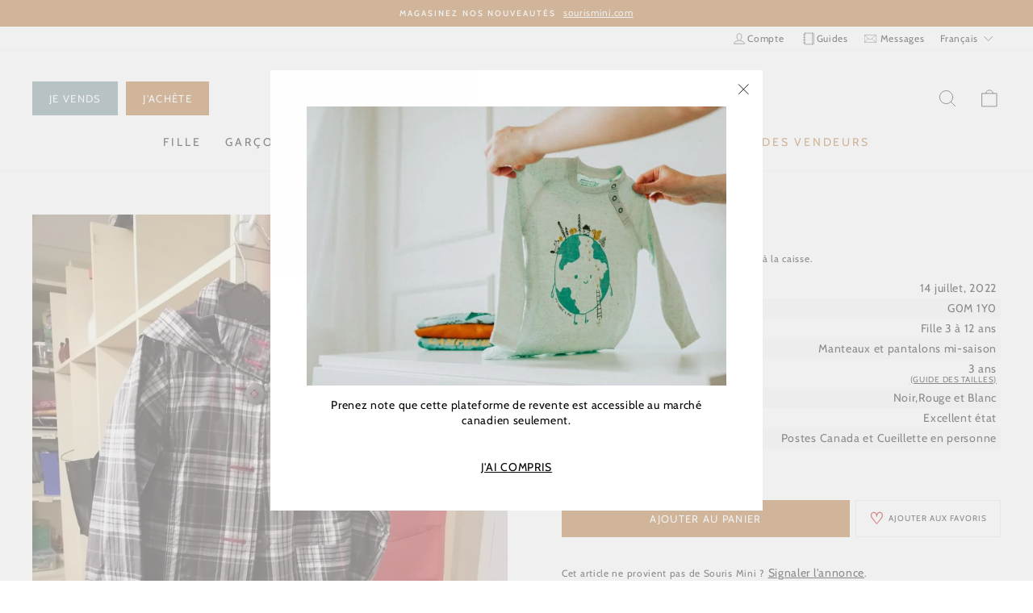

--- FILE ---
content_type: text/html; charset=utf-8
request_url: https://sourisminisecondemain.com/products/manteau-de-pluie-1
body_size: 45411
content:
<!doctype html>
<html class="no-js" lang="fr" dir="ltr">
<head>
  <!-- Added with Analyzify V2.0 - Aug 11, 2022 1:13 pm -->

<!-- Google Tag Manager -->
<script>(function(w,d,s,l,i){w[l]=w[l]||[];w[l].push({'gtm.start':
new Date().getTime(),event:'gtm.js'});var f=d.getElementsByTagName(s)[0],
j=d.createElement(s),dl=l!='dataLayer'?'&l='+l:'';j.async=true;j.src=
'https://www.googletagmanager.com/gtm.js?id='+i+dl;f.parentNode.insertBefore(j,f);
})(window,document,'script','dataLayer','GTM-PNCLCJL');</script>
<!-- End Google Tag Manager -->

<script type="text/javascript">
  var jQuery351;
  window.dataLayer = window.dataLayer || [];

  function analyzifyInitialize(){
    window.analyzifyloadScript = function(url, callback) {
      var script = document.createElement('script');
      script.type = 'text/javascript';
      // If the browser is Internet Explorer
      if (script.readyState){
        script.onreadystatechange = function() {
          if (script.readyState == 'loaded' || script.readyState == 'complete') {
            script.onreadystatechange = null;
            callback();
          }
        };
        // For any other browser
      } else {
        script.onload = function() {
          callback();
        };
      }
      script.src = url;
      document.getElementsByTagName('head')[0].appendChild(script);
    }

    window.analyzifyAppStart = function(){
      
      window.dataLayer.push({
        event: "sh_info",
        
            page_type: "product",
          
        page_currency: "CAD",
        
          user_type: "visitor"
        
      });

      window.analyzifyGetClickedProductPosition = function(elementHref, sku){
        if(sku != ''){
          var collection = null;
          
          return 0;
        }else{
          var elementIndex = -1
          collectionProductsElements = document.querySelectorAll('a[href*="/products/"]');
          collectionProductsElements.forEach(function(element,index){
            if (element.href.includes(elementHref)) {elementIndex = index + 1};
          });
          return elementIndex
        }
      }

      window.analyzifyCollectionPageHandle = function(){
        var collection = null;
        var collectionAllProducts = null;
        var collectionTitle = "";
        var collectionId = "";
        var collectionProductsBrand = [];
        var collectionProductsType = [];
        var collectionProductsSku = [];
        var collectionProductsName = [];
        var collectionProductsId = [];
        var collectionProductsPrice = [];
        var collectionProductsPosition = []; // we need to talk about, this data can be taken from DOM only (filter ON/OFF)
        var collectionGproductId = [];
        var collectionVariantId = [];
        
        
        window.dataLayer.push({
          event: 'ee_productImpression',
          category_name: collectionTitle,
          category_id: collectionId,
          category_product_brand: collectionProductsBrand,
          category_product_type: collectionProductsType,
          category_product_sku: collectionProductsSku,
          category_product_name: collectionProductsName,
          category_product_id: collectionProductsId,
          category_product_price: collectionProductsPrice,
          currency: "CAD",
          category_product_position: collectionProductsPosition,
          g_product_id: collectionGproductId,
          variant_id: collectionVariantId
        });

        jQuery351(document).on('click', 'a[href*="/products/"]', function(event) {
          var href= jQuery351(this).attr('href');
          if(collectionAllProducts.length < 1 ) return;
          var handle = href.split('/products/')[1];
          var clickedProduct = collectionAllProducts.filter(function(product) {
              return product.handle === handle;
          });
          if (clickedProduct.length == 0 ) return;
          window.dataLayer.push({
            event: 'ee_productClick',
            category_name: collectionTitle,
            category_id: collectionId,
            product_name: clickedProduct[0].title,
            product_type: clickedProduct[0].type,
            sku: clickedProduct[0].variants[0].sku,
            product_id : clickedProduct[0].id.toString(),
            product_price: (clickedProduct[0].price / 100).toFixed(2).toString(),
            currency: "CAD",
            product_brand: clickedProduct[0].vendor,
            product_position: analyzifyGetClickedProductPosition(href, clickedProduct[0].variants[0].sku),
            variant_id: clickedProduct[0].variants[0].id
          });
        });
      };

      window.analyzifySearchPageHandle = function(){
        var searchTerm = "";
        var searchResults = parseInt("");
        var searchResultsJson = null;
        var searchProductsBrand = [];
        var searchProductsType = [];
        var searchProductsSku = [];
        var searchProductsNames = [];
        var searchProductsIds = [];
        var searchProductsPrices = [];
        var searchProductsPosition = [];
        var searchGproductId = [];
        var searchVariantId = [];
        
        

        window.dataLayer.push({
          event: 'searchListInfo',
          page_type: 'search',
          search_term: searchTerm,
          search_results: searchResults,
          category_product_brand: searchProductsBrand,
          category_product_type: searchProductsType,
          category_product_sku: searchProductsSku,
          category_product_name: searchProductsNames,
          category_product_id: searchProductsIds,
          category_product_price: searchProductsPrices,
          currency: "CAD",
          category_product_position: searchProductsPosition,
          g_product_id: searchGproductId,
          variant_id: searchVariantId
        });

        
        jQuery351(document).on('click', 'a[href*="/products/"]', function(event) {
          if(searchResultsJson.length < 1 ) return;
          var href= jQuery351(this).attr('href');
          var handle = href.split('/products/')[1];
          var clickedProduct = searchResultsJson.filter(function(product) {
            return handle.includes(product.handle);
          });
          if (clickedProduct.length == 0 ) return;
          
          window.dataLayer.push({
            event: 'ee_productClick',
            product_name: clickedProduct[0].title,
            product_type: clickedProduct[0].type,
            sku: clickedProduct[0].variants[0].sku,
            product_id : clickedProduct[0].id,
            product_price: (clickedProduct[0].price / 100).toFixed(2).toString(),
            currency: "CAD",
            product_brand: clickedProduct[0].vendor,
            product_position: analyzifyGetClickedProductPosition(href, ""),
            variant_id: clickedProduct[0].variants[0].id
          });

        });
      };

      window.analyzifyProductPageHandle = function(){
        var productName = "Manteau De Pluie";
        var productId = "7050064855249";
        var productPrice = "20.0";
        var productBrand = "Dominik Champagne";
        var productType = "";
        var productSku = "";
        var productCollection = "Tous les produits";
        
        window.dataLayer.push({
          event: 'ee_productDetail',
          name: productName,
          id: productId,
          price: productPrice,
          currency: "CAD",
          brand: productBrand,
          product_type: productType,
          sku: productSku,
          category: productCollection,
          g_product_id: "shopify_CA_"+productId+"_"+"41076291633361",
          variant_id: "41076291633361"
        });
//         var first_atc = null;
//         var selectors = ["input[name='add']", "button[name='add']", "#add-to-cart", "#AddToCartText", "#AddToCart", ".gtmatc", ".product-form__cart-submit", "#AddToCart-product-template", ".product-form__add-to-cart"];
//         var found_selectors = 0;
//         selectors.forEach(function(selector) {
//           found_selectors += jQuery351(selector).length;
//           if (first_atc == null && found_selectors) {
//             first_atc = selector
//           }
//         });
//         if (jQuery351(first_atc).length > 0 ) {
          jQuery351(document).on('click', '.add-to-cart', function(event) {
            var productForm = jQuery351(this).parents('form[action="/cart/add"]');
            var variantInput = productForm.find('*[name="id"]')
            var quantityInput = productForm.find('input[name="quantity"]')
            var itemQuantity = quantityInput.length > 0 ? quantityInput.val() : 1
            window.dataLayer.push({
              event: 'ee_addToCart',
              name: productName,
              id: productId,
              price: productPrice,
              currency: "CAD",
              brand: productBrand,
              product_type: productType,
              category: productCollection,
              quantity: itemQuantity,
              variant: variantInput.val(),
              g_product_id: "shopify_CA_"+productId+"_"+variantInput.val()
            });
            checkoutEvent();
          });
//         }
      };

      window.checkoutEvent = function(){
        jQuery351.getJSON('/cart.js', function(cart) {
          if(cart.items.length > 0){
            var cartId = cart.token;
            var cartTotalValue = cart.total_price;
            var cartTotalQuantity = cart.item_count;
            var cartCurrency = cart.currency;
            var cartItemsName = [];
            var cartItemsBrand = [];
            var cartItemsType = [];
            var cartItemsSku = [];
            var cartItemsId = [];
            var cartItemsVariantId = [];
            var cartItemsVariantTitle = [];
            var cartItemsPrice = [];
            var cartItemsQuantity = [];
            var cartItemsQuantity = [];
            var cartGProductIds = [];

            jQuery351.each(cart.items, function(key,val) {
              cartItemsName.push(val.title);
              cartItemsBrand.push(val.vendor);
              cartItemsType.push(val.product_type);
              cartItemsSku.push(val.sku);
              cartItemsId.push(val.product_id);
              cartItemsVariantId.push(val.variant_id);
              cartItemsVariantTitle.push(val.title);
              cartItemsPrice.push(parseFloat(parseInt(val.original_price)/100));
              cartItemsQuantity.push(val.quantity);
              cartGProductIds.push("shopify_CA_"+val.product_id+"_"+val.variant_id);
            });

            window.dataLayer.push({
              event: 'ee_checkout',
              page_type: 'cart',
              name: cartItemsName,
              brand: cartItemsBrand,
              product_type: cartItemsType,
              sku: cartItemsSku,
              id: cartItemsId,
              variant_id: cartItemsVariantId,
              variant: cartItemsVariantTitle,
              price: cartItemsPrice,
              quantity: cartItemsQuantity,
              cart_id: cart.token,
              currency: cartCurrency,
              totalValue: parseFloat(cart.total_price)/100,
              totalQuantity: cart.item_count,
              g_product_id: cartGProductIds
            });
           }
        });
      };

      window.analyzifyCartPageHandle = function(){
        var cartTotalValue = "0.0";
        var cartTotalQuantity = "0";
        var cartCurrency = "CAD";
        var cartItemsName = [];
        var cartItemsCategory = [];
        var cartItemsBrand = [];
        var cartItemsType = [];
        var cartItemsSku = [];
        var cartItemsId = [];
        var cartItemsVariantId = [];
        var cartItemsVariantTitle = [];
        var cartItemsPrice = [];
        var cartItemsQuantity = [];
        var cartItemsCategoryIds = [];

        
        


        window.dataLayer.push({
          event: 'ee_checkout',
          page_type: 'cart',
          name: cartItemsName,
          category: cartItemsCategory,
          brand: cartItemsBrand,
          product_type: cartItemsType,
          sku: cartItemsSku,
          id: cartItemsId,
          variant_id: cartItemsVariantId,
          variant: cartItemsVariantTitle,
          price: cartItemsPrice,
          currency: "CAD",
          quantity: cartItemsQuantity,
          category_id: cartItemsCategoryIds,
          currency: cartCurrency,
          totalValue: cartTotalValue,
          totalQuantity: cartTotalQuantity * 1
        });
      };

      
          analyzifyProductPageHandle()
        
      
        jQuery351(document).on('click', '.js-drawer-open-cart', function(event) {
        checkoutEvent();
        });
        // jQuery351(document).on('click', first_atc, function(event) {
//           var productForm = jQuery351(this).parents('form');
//           var variantInput = productForm.find('*[name="id"]')
//           var quantityInput = productForm.find('input[name="quantity"]')
//           var itemQuantity = quantityInput.length > 0 ? quantityInput.val() : 1
//           window.dataLayer.push({
//             event: 'ee_addToCart',
//             name: productForm.find('.ptitle').val(),
//             id: productForm.find('.pid').val(),
//             price: productForm.find('.pprice').val(),
//             brand: productForm.find('.pbrand').val(),
//             product_type: productForm.find('.ptype').val(),
//             category: productForm.find('.pcollection').val(),
//             quantity: itemQuantity,
//             variant: variantInput.val(),
//             g_product_id: "shopify_CA_"+productForm.find('.pid').val()+"_"+variantInput.val()
//           });
        // });
      var cartItemsJson = {"note":null,"attributes":{},"original_total_price":0,"total_price":0,"total_discount":0,"total_weight":0.0,"item_count":0,"items":[],"requires_shipping":false,"currency":"CAD","items_subtotal_price":0,"cart_level_discount_applications":[],"checkout_charge_amount":0};
      
      jQuery351(document).on('click', ".cart__item-remove", function(event) {
        var removedvid = jQuery351(this).attr("data-product-id");
        jQuery351.getJSON('/cart.js', function(cart) {
          var removedItemData = cart.items.filter(function(item){
            return item.variant_id.toString() === removedvid
          })
          var removedItem = removedItemData[0];
          window.dataLayer.push({
            event:'ee_removeFromCart',
            name: removedItem.product_title,
            id : removedItem.product_id.toString(),
            variant : removedItem.id.toString(),
            price: (removedItem.price / 100).toFixed(2).toString(),
            currency: "CAD",
            brand: removedItem.vendor,
            quantity: 1
          });
        });
      });

    }
  }

  analyzifyInitialize();
  analyzifyloadScript('//ajax.googleapis.com/ajax/libs/jquery/3.5.1/jquery.min.js', function() {
    jQuery351 = jQuery.noConflict(true);
    analyzifyAppStart();
  });
</script>
  <meta name="google-site-verification" content="5JBjbmCQI7UKhAodKUyvEZEPKIESieTYZN15j8iRUoY" />
  <meta charset="utf-8">
  <meta http-equiv="X-UA-Compatible" content="IE=edge,chrome=1">
  <meta name="viewport" content="width=device-width,initial-scale=1">
  <meta name="theme-color" content="#af6b28">
  <link rel="canonical" href="https://sourisminisecondemain.com/products/manteau-de-pluie-1">
  <link rel="preconnect" href="https://cdn.shopify.com">
  <link rel="preconnect" href="https://fonts.shopifycdn.com">
  <link rel="dns-prefetch" href="https://productreviews.shopifycdn.com">
  <link rel="dns-prefetch" href="https://ajax.googleapis.com">
  <link rel="dns-prefetch" href="https://maps.googleapis.com">
  <link rel="dns-prefetch" href="https://maps.gstatic.com"><link rel="shortcut icon" href="//sourisminisecondemain.com/cdn/shop/files/favicon-s_32x32.png?v=1626185022" type="image/png" /><title>

Manteau De Pluie
&ndash; Souris Mini Seconde Main
</title><meta name="description" content="Maison non fumeur un seul enfant"><meta property="og:site_name" content="Souris Mini Seconde Main">
  <meta property="og:url" content="https://sourisminisecondemain.com/products/manteau-de-pluie-1">
  <meta property="og:title" content="Manteau De Pluie">
  <meta property="og:type" content="product">
  <meta property="og:description" content="

Maison non fumeur un seul enfant"><meta property="og:image" content="http://sourisminisecondemain.com/cdn/shop/products/5b98d2c8e28c79009b915b53039360d0.jpg?v=1657805282">
    <meta property="og:image:secure_url" content="https://sourisminisecondemain.com/cdn/shop/products/5b98d2c8e28c79009b915b53039360d0.jpg?v=1657805282">
    <meta property="og:image:width" content="1500">
    <meta property="og:image:height" content="2000"><meta name="twitter:site" content="@">
  <meta name="twitter:card" content="summary_large_image">
  <meta name="twitter:title" content="Manteau De Pluie">
  <meta name="twitter:description" content="

Maison non fumeur un seul enfant">
<style data-shopify>@font-face {
  font-family: Cabin;
  font-weight: 400;
  font-style: normal;
  font-display: swap;
  src: url("//sourisminisecondemain.com/cdn/fonts/cabin/cabin_n4.cefc6494a78f87584a6f312fea532919154f66fe.woff2") format("woff2"),
       url("//sourisminisecondemain.com/cdn/fonts/cabin/cabin_n4.8c16611b00f59d27f4b27ce4328dfe514ce77517.woff") format("woff");
}

  @font-face {
  font-family: Cabin;
  font-weight: 400;
  font-style: normal;
  font-display: swap;
  src: url("//sourisminisecondemain.com/cdn/fonts/cabin/cabin_n4.cefc6494a78f87584a6f312fea532919154f66fe.woff2") format("woff2"),
       url("//sourisminisecondemain.com/cdn/fonts/cabin/cabin_n4.8c16611b00f59d27f4b27ce4328dfe514ce77517.woff") format("woff");
}


  @font-face {
  font-family: Cabin;
  font-weight: 600;
  font-style: normal;
  font-display: swap;
  src: url("//sourisminisecondemain.com/cdn/fonts/cabin/cabin_n6.c6b1e64927bbec1c65aab7077888fb033480c4f7.woff2") format("woff2"),
       url("//sourisminisecondemain.com/cdn/fonts/cabin/cabin_n6.6c2e65d54c893ad9f1390da3b810b8e6cf976a4f.woff") format("woff");
}

  @font-face {
  font-family: Cabin;
  font-weight: 400;
  font-style: italic;
  font-display: swap;
  src: url("//sourisminisecondemain.com/cdn/fonts/cabin/cabin_i4.d89c1b32b09ecbc46c12781fcf7b2085f17c0be9.woff2") format("woff2"),
       url("//sourisminisecondemain.com/cdn/fonts/cabin/cabin_i4.0a521b11d0b69adfc41e22a263eec7c02aecfe99.woff") format("woff");
}

  @font-face {
  font-family: Cabin;
  font-weight: 600;
  font-style: italic;
  font-display: swap;
  src: url("//sourisminisecondemain.com/cdn/fonts/cabin/cabin_i6.f09e39e860dd73a664673caf87e5a0b93b584340.woff2") format("woff2"),
       url("//sourisminisecondemain.com/cdn/fonts/cabin/cabin_i6.5b37bf1fce036a7ee54dbf8fb86341d9c8883ee1.woff") format("woff");
}

</style><link href="//sourisminisecondemain.com/cdn/shop/t/103/assets/theme.css?v=16638155230647435831716904894" rel="stylesheet" type="text/css" media="all" />
<style data-shopify>:root {
    --typeHeaderPrimary: Cabin;
    --typeHeaderFallback: sans-serif;
    --typeHeaderSize: 22px;
    --typeHeaderWeight: 400;
    --typeHeaderLineHeight: 1.1;
    --typeHeaderSpacing: 0.05em;
    --colorBtnPrimary: #af6b28;
    --colorBtnPrimaryText: #ffffff;
    --colorBtnSecondary:#708D93;
    --colorBtnSecondaryLight:#8da4a9;
    --colorBtnSecondaryText:#ffffff;
    --colorBody: #ffffff;
    --colorTextBody: #000000;
    --colorBorder: #e8e8e1;
    --colorLink: #000000;

    --typeBasePrimary:Cabin;
    --typeBaseFallback:sans-serif;
    --typeBaseSize: 14px;
    --typeBaseWeight: 400;
    --typeBaseSpacing: 0.05em;
    --typeBaseLineHeight: 1.1;
    
    --typeHeaderPrimary: Cabin;
    --typeHeaderFallback: sans-serif;
    --typeHeaderWeight: 400;
    --typeHeaderSpacing: 50;
    --typeHeaderLineHeight: 1.1;

    --typeCollectionTitle: 17px;

    --iconWeight: 2px;
    --iconLinecaps: round;
    --colorAnnouncement: #af6b28;
    --colorAnnouncementText: #ffffff;
    --colorNav: #ffffff;
    --colorDrawers: #ffffff;
    --colorDrawerText: #000000;
    --colorDrawerBorder: #e8e8e1;
    --colorDrawerButton: #af6b28;
    --colorDrawerButtonText: #ffffff;
    
    --colorBodyDim: #f2f2f2;
    --colorDrawersDim: #f2f2f2;
    --colorDrawerTextDark: #000000;
    --colorPrice: #1c1d1d;
    --colorTextSavings: #C20000;
    --colorGridOverlay: #000000;
    --colorLargeImageBg: #0f0f0f;
    --colorImageOverlay: #000000;
    --colorImageOverlayOpacity: 0.1;
    --colorSmallImageBg: #ffffff;
    --colorTextSavings: #C20000;

    
      --buttonRadius: 0px;
    

    --colorGridOverlayOpacity: 0.0;
    --colorHeroText: #ffffff
  }

  .placeholder-content {
    background-image: linear-gradient(100deg, #ffffff 40%, #f7f7f7 63%, #ffffff 79%);
  }</style>

<link href="//sourisminisecondemain.com/cdn/shop/t/103/assets/main.css?v=135395537982504375741721840870" rel="stylesheet" type="text/css" media="all" />
<script src="//sourisminisecondemain.com/cdn/shop/t/103/assets/main.js?v=9160227221431726921721840870" defer></script>



<script src="//sourisminisecondemain.com/cdn/shop/t/103/assets/product.js?v=130375716694592132051721840871" defer></script><script src="//sourisminisecondemain.com/cdn/shop/t/103/assets/collection.js?v=159388483756336277781721840867" defer></script>
<script>
  window.marketplace = {
    apiEndpoint: 'https://api.sourisminisecondemain.com',
    id: null,
    name: null,
    assets: "//sourisminisecondemain.com/cdn/shop/t/103/assets/filename?v=29117",
    validation: {
      default: "Ce champ est requis",
      error: "Une erreur s’est produite. Veuillez rafraîchir la page et essayer de nouveau.",
      image: "Vous devez téléverser au moins 1 image",
      postal: "Veuillez entrer un code postal valide",
      price: "Veuillez entrer un nombre plus grand que zéro",
      terms: "Veuillez accepter les conditions d&#39;utilisation"
    }
  }
  

  
  
</script>
<script>
    document.documentElement.className = document.documentElement.className.replace('no-js', 'js');

    window.theme = window.theme || {};
    theme.routes = {
      home: "/",
      cart: "/cart.js",
      cartPage: "/cart",
      cartAdd: "/cart/add.js",
      current: location.href,
      cartChange: "/cart/change.js",
      baseUrl: "/",
      mailbox: "/pages/ma-messagerie",
      order: "/pages/commande",
    };
    theme.strings = {
      soldOut: "Épuisé",
      unavailable: "Non disponible",
      stockLabel: "[count] en stock",
      willNotShipUntil: "Sera expédié après [date]",
      willBeInStockAfter: "Sera en stock à compter de [date]",
      waitingForStock: "Inventaire sur le chemin",
      savePrice: "Épargnez [saved_amount]",
      cartEmpty: "Votre panier est vide.",
      cartTermsConfirmation: "Vous devez accepter les termes et conditions de vente pour vérifier",
      searchCollections: "Collections:",
      searchPages: "Pages:",
      searchArticles: "Des articles:"
    };
    theme.settings = {
      dynamicVariantsEnable: true,
      dynamicVariantType: "button",
      cartType: "drawer",
      isCustomerTemplate: false,
      moneyFormat: "${{amount}}",
      saveType: "dollar",
      recentlyViewedEnabled: false,
      productImageSize: "square",
      productImageCover: false,
      predictiveSearch: false,
      predictiveSearchType: "product",
      inventoryThreshold: 10,
      quickView: false,
      themeName: 'Impulse',
      themeVersion: "4.1.3",
    };
    
  </script>

  <script>window.performance && window.performance.mark && window.performance.mark('shopify.content_for_header.start');</script><meta id="shopify-digital-wallet" name="shopify-digital-wallet" content="/56519655633/digital_wallets/dialog">
<meta name="shopify-checkout-api-token" content="b8c04a924c273f5ff315944ebfe660f9">
<meta id="in-context-paypal-metadata" data-shop-id="56519655633" data-venmo-supported="false" data-environment="production" data-locale="fr_FR" data-paypal-v4="true" data-currency="CAD">
<link rel="alternate" hreflang="x-default" href="https://sourisminisecondemain.com/products/manteau-de-pluie-1">
<link rel="alternate" hreflang="fr-CA" href="https://sourisminisecondemain.com/products/manteau-de-pluie-1">
<link rel="alternate" hreflang="en-CA" href="https://sourisminisecondemain.com/en/products/manteau-de-pluie-1">
<link rel="alternate" type="application/json+oembed" href="https://sourisminisecondemain.com/products/manteau-de-pluie-1.oembed">
<script async="async" src="/checkouts/internal/preloads.js?locale=fr-CA"></script>
<link rel="preconnect" href="https://shop.app" crossorigin="anonymous">
<script async="async" src="https://shop.app/checkouts/internal/preloads.js?locale=fr-CA&shop_id=56519655633" crossorigin="anonymous"></script>
<script id="shopify-features" type="application/json">{"accessToken":"b8c04a924c273f5ff315944ebfe660f9","betas":["rich-media-storefront-analytics"],"domain":"sourisminisecondemain.com","predictiveSearch":true,"shopId":56519655633,"locale":"fr"}</script>
<script>var Shopify = Shopify || {};
Shopify.shop = "souris-mini-marketplace.myshopify.com";
Shopify.locale = "fr";
Shopify.currency = {"active":"CAD","rate":"1.0"};
Shopify.country = "CA";
Shopify.theme = {"name":"Impulse","id":132764631249,"schema_name":"Impulse","schema_version":"4.1.3","theme_store_id":857,"role":"main"};
Shopify.theme.handle = "null";
Shopify.theme.style = {"id":null,"handle":null};
Shopify.cdnHost = "sourisminisecondemain.com/cdn";
Shopify.routes = Shopify.routes || {};
Shopify.routes.root = "/";</script>
<script type="module">!function(o){(o.Shopify=o.Shopify||{}).modules=!0}(window);</script>
<script>!function(o){function n(){var o=[];function n(){o.push(Array.prototype.slice.apply(arguments))}return n.q=o,n}var t=o.Shopify=o.Shopify||{};t.loadFeatures=n(),t.autoloadFeatures=n()}(window);</script>
<script>
  window.ShopifyPay = window.ShopifyPay || {};
  window.ShopifyPay.apiHost = "shop.app\/pay";
  window.ShopifyPay.redirectState = null;
</script>
<script id="shop-js-analytics" type="application/json">{"pageType":"product"}</script>
<script defer="defer" async type="module" src="//sourisminisecondemain.com/cdn/shopifycloud/shop-js/modules/v2/client.init-shop-cart-sync_INwxTpsh.fr.esm.js"></script>
<script defer="defer" async type="module" src="//sourisminisecondemain.com/cdn/shopifycloud/shop-js/modules/v2/chunk.common_YNAa1F1g.esm.js"></script>
<script type="module">
  await import("//sourisminisecondemain.com/cdn/shopifycloud/shop-js/modules/v2/client.init-shop-cart-sync_INwxTpsh.fr.esm.js");
await import("//sourisminisecondemain.com/cdn/shopifycloud/shop-js/modules/v2/chunk.common_YNAa1F1g.esm.js");

  window.Shopify.SignInWithShop?.initShopCartSync?.({"fedCMEnabled":true,"windoidEnabled":true});

</script>
<script>
  window.Shopify = window.Shopify || {};
  if (!window.Shopify.featureAssets) window.Shopify.featureAssets = {};
  window.Shopify.featureAssets['shop-js'] = {"shop-cart-sync":["modules/v2/client.shop-cart-sync_BVs4vSl-.fr.esm.js","modules/v2/chunk.common_YNAa1F1g.esm.js"],"init-fed-cm":["modules/v2/client.init-fed-cm_CEmYoMXU.fr.esm.js","modules/v2/chunk.common_YNAa1F1g.esm.js"],"shop-button":["modules/v2/client.shop-button_BhVpOdEY.fr.esm.js","modules/v2/chunk.common_YNAa1F1g.esm.js"],"init-windoid":["modules/v2/client.init-windoid_DVncJssP.fr.esm.js","modules/v2/chunk.common_YNAa1F1g.esm.js"],"shop-cash-offers":["modules/v2/client.shop-cash-offers_CD5ChB-w.fr.esm.js","modules/v2/chunk.common_YNAa1F1g.esm.js","modules/v2/chunk.modal_DXhkN-5p.esm.js"],"shop-toast-manager":["modules/v2/client.shop-toast-manager_CMZA41xP.fr.esm.js","modules/v2/chunk.common_YNAa1F1g.esm.js"],"init-shop-email-lookup-coordinator":["modules/v2/client.init-shop-email-lookup-coordinator_Dxg3Qq63.fr.esm.js","modules/v2/chunk.common_YNAa1F1g.esm.js"],"pay-button":["modules/v2/client.pay-button_CApwTr-J.fr.esm.js","modules/v2/chunk.common_YNAa1F1g.esm.js"],"avatar":["modules/v2/client.avatar_BTnouDA3.fr.esm.js"],"init-shop-cart-sync":["modules/v2/client.init-shop-cart-sync_INwxTpsh.fr.esm.js","modules/v2/chunk.common_YNAa1F1g.esm.js"],"shop-login-button":["modules/v2/client.shop-login-button_Ctct7BR2.fr.esm.js","modules/v2/chunk.common_YNAa1F1g.esm.js","modules/v2/chunk.modal_DXhkN-5p.esm.js"],"init-customer-accounts-sign-up":["modules/v2/client.init-customer-accounts-sign-up_DTysEz83.fr.esm.js","modules/v2/client.shop-login-button_Ctct7BR2.fr.esm.js","modules/v2/chunk.common_YNAa1F1g.esm.js","modules/v2/chunk.modal_DXhkN-5p.esm.js"],"init-shop-for-new-customer-accounts":["modules/v2/client.init-shop-for-new-customer-accounts_wbmNjFX3.fr.esm.js","modules/v2/client.shop-login-button_Ctct7BR2.fr.esm.js","modules/v2/chunk.common_YNAa1F1g.esm.js","modules/v2/chunk.modal_DXhkN-5p.esm.js"],"init-customer-accounts":["modules/v2/client.init-customer-accounts_DqpN27KS.fr.esm.js","modules/v2/client.shop-login-button_Ctct7BR2.fr.esm.js","modules/v2/chunk.common_YNAa1F1g.esm.js","modules/v2/chunk.modal_DXhkN-5p.esm.js"],"shop-follow-button":["modules/v2/client.shop-follow-button_CBz8VXaE.fr.esm.js","modules/v2/chunk.common_YNAa1F1g.esm.js","modules/v2/chunk.modal_DXhkN-5p.esm.js"],"lead-capture":["modules/v2/client.lead-capture_Bo6pQGej.fr.esm.js","modules/v2/chunk.common_YNAa1F1g.esm.js","modules/v2/chunk.modal_DXhkN-5p.esm.js"],"checkout-modal":["modules/v2/client.checkout-modal_B_8gz53b.fr.esm.js","modules/v2/chunk.common_YNAa1F1g.esm.js","modules/v2/chunk.modal_DXhkN-5p.esm.js"],"shop-login":["modules/v2/client.shop-login_CTIGRVE1.fr.esm.js","modules/v2/chunk.common_YNAa1F1g.esm.js","modules/v2/chunk.modal_DXhkN-5p.esm.js"],"payment-terms":["modules/v2/client.payment-terms_BUSo56Mg.fr.esm.js","modules/v2/chunk.common_YNAa1F1g.esm.js","modules/v2/chunk.modal_DXhkN-5p.esm.js"]};
</script>
<script>(function() {
  var isLoaded = false;
  function asyncLoad() {
    if (isLoaded) return;
    isLoaded = true;
    var urls = ["https:\/\/static.klaviyo.com\/onsite\/js\/klaviyo.js?company_id=Vhaxen\u0026shop=souris-mini-marketplace.myshopify.com","https:\/\/static.klaviyo.com\/onsite\/js\/klaviyo.js?company_id=Vhaxen\u0026shop=souris-mini-marketplace.myshopify.com"];
    for (var i = 0; i < urls.length; i++) {
      var s = document.createElement('script');
      s.type = 'text/javascript';
      s.async = true;
      s.src = urls[i];
      var x = document.getElementsByTagName('script')[0];
      x.parentNode.insertBefore(s, x);
    }
  };
  if(window.attachEvent) {
    window.attachEvent('onload', asyncLoad);
  } else {
    window.addEventListener('load', asyncLoad, false);
  }
})();</script>
<script id="__st">var __st={"a":56519655633,"offset":-18000,"reqid":"4d2010a2-0c21-473a-99f0-0adb56778a03-1768956873","pageurl":"sourisminisecondemain.com\/products\/manteau-de-pluie-1","u":"496ea733fcea","p":"product","rtyp":"product","rid":7050064855249};</script>
<script>window.ShopifyPaypalV4VisibilityTracking = true;</script>
<script id="form-persister">!function(){'use strict';const t='contact',e='new_comment',n=[[t,t],['blogs',e],['comments',e],[t,'customer']],o='password',r='form_key',c=['recaptcha-v3-token','g-recaptcha-response','h-captcha-response',o],s=()=>{try{return window.sessionStorage}catch{return}},i='__shopify_v',u=t=>t.elements[r],a=function(){const t=[...n].map((([t,e])=>`form[action*='/${t}']:not([data-nocaptcha='true']) input[name='form_type'][value='${e}']`)).join(',');var e;return e=t,()=>e?[...document.querySelectorAll(e)].map((t=>t.form)):[]}();function m(t){const e=u(t);a().includes(t)&&(!e||!e.value)&&function(t){try{if(!s())return;!function(t){const e=s();if(!e)return;const n=u(t);if(!n)return;const o=n.value;o&&e.removeItem(o)}(t);const e=Array.from(Array(32),(()=>Math.random().toString(36)[2])).join('');!function(t,e){u(t)||t.append(Object.assign(document.createElement('input'),{type:'hidden',name:r})),t.elements[r].value=e}(t,e),function(t,e){const n=s();if(!n)return;const r=[...t.querySelectorAll(`input[type='${o}']`)].map((({name:t})=>t)),u=[...c,...r],a={};for(const[o,c]of new FormData(t).entries())u.includes(o)||(a[o]=c);n.setItem(e,JSON.stringify({[i]:1,action:t.action,data:a}))}(t,e)}catch(e){console.error('failed to persist form',e)}}(t)}const f=t=>{if('true'===t.dataset.persistBound)return;const e=function(t,e){const n=function(t){return'function'==typeof t.submit?t.submit:HTMLFormElement.prototype.submit}(t).bind(t);return function(){let t;return()=>{t||(t=!0,(()=>{try{e(),n()}catch(t){(t=>{console.error('form submit failed',t)})(t)}})(),setTimeout((()=>t=!1),250))}}()}(t,(()=>{m(t)}));!function(t,e){if('function'==typeof t.submit&&'function'==typeof e)try{t.submit=e}catch{}}(t,e),t.addEventListener('submit',(t=>{t.preventDefault(),e()})),t.dataset.persistBound='true'};!function(){function t(t){const e=(t=>{const e=t.target;return e instanceof HTMLFormElement?e:e&&e.form})(t);e&&m(e)}document.addEventListener('submit',t),document.addEventListener('DOMContentLoaded',(()=>{const e=a();for(const t of e)f(t);var n;n=document.body,new window.MutationObserver((t=>{for(const e of t)if('childList'===e.type&&e.addedNodes.length)for(const t of e.addedNodes)1===t.nodeType&&'FORM'===t.tagName&&a().includes(t)&&f(t)})).observe(n,{childList:!0,subtree:!0,attributes:!1}),document.removeEventListener('submit',t)}))}()}();</script>
<script integrity="sha256-4kQ18oKyAcykRKYeNunJcIwy7WH5gtpwJnB7kiuLZ1E=" data-source-attribution="shopify.loadfeatures" defer="defer" src="//sourisminisecondemain.com/cdn/shopifycloud/storefront/assets/storefront/load_feature-a0a9edcb.js" crossorigin="anonymous"></script>
<script crossorigin="anonymous" defer="defer" src="//sourisminisecondemain.com/cdn/shopifycloud/storefront/assets/shopify_pay/storefront-65b4c6d7.js?v=20250812"></script>
<script data-source-attribution="shopify.dynamic_checkout.dynamic.init">var Shopify=Shopify||{};Shopify.PaymentButton=Shopify.PaymentButton||{isStorefrontPortableWallets:!0,init:function(){window.Shopify.PaymentButton.init=function(){};var t=document.createElement("script");t.src="https://sourisminisecondemain.com/cdn/shopifycloud/portable-wallets/latest/portable-wallets.fr.js",t.type="module",document.head.appendChild(t)}};
</script>
<script data-source-attribution="shopify.dynamic_checkout.buyer_consent">
  function portableWalletsHideBuyerConsent(e){var t=document.getElementById("shopify-buyer-consent"),n=document.getElementById("shopify-subscription-policy-button");t&&n&&(t.classList.add("hidden"),t.setAttribute("aria-hidden","true"),n.removeEventListener("click",e))}function portableWalletsShowBuyerConsent(e){var t=document.getElementById("shopify-buyer-consent"),n=document.getElementById("shopify-subscription-policy-button");t&&n&&(t.classList.remove("hidden"),t.removeAttribute("aria-hidden"),n.addEventListener("click",e))}window.Shopify?.PaymentButton&&(window.Shopify.PaymentButton.hideBuyerConsent=portableWalletsHideBuyerConsent,window.Shopify.PaymentButton.showBuyerConsent=portableWalletsShowBuyerConsent);
</script>
<script data-source-attribution="shopify.dynamic_checkout.cart.bootstrap">document.addEventListener("DOMContentLoaded",(function(){function t(){return document.querySelector("shopify-accelerated-checkout-cart, shopify-accelerated-checkout")}if(t())Shopify.PaymentButton.init();else{new MutationObserver((function(e,n){t()&&(Shopify.PaymentButton.init(),n.disconnect())})).observe(document.body,{childList:!0,subtree:!0})}}));
</script>
<link id="shopify-accelerated-checkout-styles" rel="stylesheet" media="screen" href="https://sourisminisecondemain.com/cdn/shopifycloud/portable-wallets/latest/accelerated-checkout-backwards-compat.css" crossorigin="anonymous">
<style id="shopify-accelerated-checkout-cart">
        #shopify-buyer-consent {
  margin-top: 1em;
  display: inline-block;
  width: 100%;
}

#shopify-buyer-consent.hidden {
  display: none;
}

#shopify-subscription-policy-button {
  background: none;
  border: none;
  padding: 0;
  text-decoration: underline;
  font-size: inherit;
  cursor: pointer;
}

#shopify-subscription-policy-button::before {
  box-shadow: none;
}

      </style>

<script>window.performance && window.performance.mark && window.performance.mark('shopify.content_for_header.end');</script>

  <script src="//sourisminisecondemain.com/cdn/shop/t/103/assets/vendor-scripts-v11.js" defer></script><script src="//sourisminisecondemain.com/cdn/shop/t/103/assets/theme.js?v=9580371522397420071721840872" defer></script><!--begin-boost-pfs-filter-css-->
   <link rel="preload stylesheet" href="//sourisminisecondemain.com/cdn/shop/t/103/assets/boost-pfs-instant-search.css?v=101668661338244065181716903259" as="style"><link href="//sourisminisecondemain.com/cdn/shop/t/103/assets/boost-pfs-custom.css?v=150170565305899031721716903259" rel="stylesheet" type="text/css" media="all" />
<style data-id="boost-pfs-style">
    .boost-pfs-filter-option-title-text {}

   .boost-pfs-filter-tree-v .boost-pfs-filter-option-title-text:before {}
    .boost-pfs-filter-tree-v .boost-pfs-filter-option.boost-pfs-filter-option-collapsed .boost-pfs-filter-option-title-text:before {}
    .boost-pfs-filter-tree-h .boost-pfs-filter-option-title-heading:before {}

    .boost-pfs-filter-refine-by .boost-pfs-filter-option-title h3 {}

    .boost-pfs-filter-option-content .boost-pfs-filter-option-item-list .boost-pfs-filter-option-item button,
    .boost-pfs-filter-option-content .boost-pfs-filter-option-item-list .boost-pfs-filter-option-item .boost-pfs-filter-button,
    .boost-pfs-filter-option-range-amount input,
    .boost-pfs-filter-tree-v .boost-pfs-filter-refine-by .boost-pfs-filter-refine-by-items .refine-by-item,
    .boost-pfs-filter-refine-by-wrapper-v .boost-pfs-filter-refine-by .boost-pfs-filter-refine-by-items .refine-by-item,
    .boost-pfs-filter-refine-by .boost-pfs-filter-option-title,
    .boost-pfs-filter-refine-by .boost-pfs-filter-refine-by-items .refine-by-item>a,
    .boost-pfs-filter-refine-by>span,
    .boost-pfs-filter-clear,
    .boost-pfs-filter-clear-all{}
    .boost-pfs-filter-tree-h .boost-pfs-filter-pc .boost-pfs-filter-refine-by-items .refine-by-item .boost-pfs-filter-clear .refine-by-type,
    .boost-pfs-filter-refine-by-wrapper-h .boost-pfs-filter-pc .boost-pfs-filter-refine-by-items .refine-by-item .boost-pfs-filter-clear .refine-by-type {}

    .boost-pfs-filter-option-multi-level-collections .boost-pfs-filter-option-multi-level-list .boost-pfs-filter-option-item .boost-pfs-filter-button-arrow .boost-pfs-arrow:before,
    .boost-pfs-filter-option-multi-level-tag .boost-pfs-filter-option-multi-level-list .boost-pfs-filter-option-item .boost-pfs-filter-button-arrow .boost-pfs-arrow:before {}

    .boost-pfs-filter-refine-by-wrapper-v .boost-pfs-filter-refine-by .boost-pfs-filter-refine-by-items .refine-by-item .boost-pfs-filter-clear:after,
    .boost-pfs-filter-refine-by-wrapper-v .boost-pfs-filter-refine-by .boost-pfs-filter-refine-by-items .refine-by-item .boost-pfs-filter-clear:before,
    .boost-pfs-filter-tree-v .boost-pfs-filter-refine-by .boost-pfs-filter-refine-by-items .refine-by-item .boost-pfs-filter-clear:after,
    .boost-pfs-filter-tree-v .boost-pfs-filter-refine-by .boost-pfs-filter-refine-by-items .refine-by-item .boost-pfs-filter-clear:before,
    .boost-pfs-filter-refine-by-wrapper-h .boost-pfs-filter-pc .boost-pfs-filter-refine-by-items .refine-by-item .boost-pfs-filter-clear:after,
    .boost-pfs-filter-refine-by-wrapper-h .boost-pfs-filter-pc .boost-pfs-filter-refine-by-items .refine-by-item .boost-pfs-filter-clear:before,
    .boost-pfs-filter-tree-h .boost-pfs-filter-pc .boost-pfs-filter-refine-by-items .refine-by-item .boost-pfs-filter-clear:after,
    .boost-pfs-filter-tree-h .boost-pfs-filter-pc .boost-pfs-filter-refine-by-items .refine-by-item .boost-pfs-filter-clear:before {}
    .boost-pfs-filter-option-range-slider .noUi-value-horizontal {}

    .boost-pfs-filter-tree-mobile-button button,
    .boost-pfs-filter-top-sorting-mobile button {}
    .boost-pfs-filter-top-sorting-mobile button>span:after {}
  </style>
 <!--end-boost-pfs-filter-css-->

<link href="https://monorail-edge.shopifysvc.com" rel="dns-prefetch">
<script>(function(){if ("sendBeacon" in navigator && "performance" in window) {try {var session_token_from_headers = performance.getEntriesByType('navigation')[0].serverTiming.find(x => x.name == '_s').description;} catch {var session_token_from_headers = undefined;}var session_cookie_matches = document.cookie.match(/_shopify_s=([^;]*)/);var session_token_from_cookie = session_cookie_matches && session_cookie_matches.length === 2 ? session_cookie_matches[1] : "";var session_token = session_token_from_headers || session_token_from_cookie || "";function handle_abandonment_event(e) {var entries = performance.getEntries().filter(function(entry) {return /monorail-edge.shopifysvc.com/.test(entry.name);});if (!window.abandonment_tracked && entries.length === 0) {window.abandonment_tracked = true;var currentMs = Date.now();var navigation_start = performance.timing.navigationStart;var payload = {shop_id: 56519655633,url: window.location.href,navigation_start,duration: currentMs - navigation_start,session_token,page_type: "product"};window.navigator.sendBeacon("https://monorail-edge.shopifysvc.com/v1/produce", JSON.stringify({schema_id: "online_store_buyer_site_abandonment/1.1",payload: payload,metadata: {event_created_at_ms: currentMs,event_sent_at_ms: currentMs}}));}}window.addEventListener('pagehide', handle_abandonment_event);}}());</script>
<script id="web-pixels-manager-setup">(function e(e,d,r,n,o){if(void 0===o&&(o={}),!Boolean(null===(a=null===(i=window.Shopify)||void 0===i?void 0:i.analytics)||void 0===a?void 0:a.replayQueue)){var i,a;window.Shopify=window.Shopify||{};var t=window.Shopify;t.analytics=t.analytics||{};var s=t.analytics;s.replayQueue=[],s.publish=function(e,d,r){return s.replayQueue.push([e,d,r]),!0};try{self.performance.mark("wpm:start")}catch(e){}var l=function(){var e={modern:/Edge?\/(1{2}[4-9]|1[2-9]\d|[2-9]\d{2}|\d{4,})\.\d+(\.\d+|)|Firefox\/(1{2}[4-9]|1[2-9]\d|[2-9]\d{2}|\d{4,})\.\d+(\.\d+|)|Chrom(ium|e)\/(9{2}|\d{3,})\.\d+(\.\d+|)|(Maci|X1{2}).+ Version\/(15\.\d+|(1[6-9]|[2-9]\d|\d{3,})\.\d+)([,.]\d+|)( \(\w+\)|)( Mobile\/\w+|) Safari\/|Chrome.+OPR\/(9{2}|\d{3,})\.\d+\.\d+|(CPU[ +]OS|iPhone[ +]OS|CPU[ +]iPhone|CPU IPhone OS|CPU iPad OS)[ +]+(15[._]\d+|(1[6-9]|[2-9]\d|\d{3,})[._]\d+)([._]\d+|)|Android:?[ /-](13[3-9]|1[4-9]\d|[2-9]\d{2}|\d{4,})(\.\d+|)(\.\d+|)|Android.+Firefox\/(13[5-9]|1[4-9]\d|[2-9]\d{2}|\d{4,})\.\d+(\.\d+|)|Android.+Chrom(ium|e)\/(13[3-9]|1[4-9]\d|[2-9]\d{2}|\d{4,})\.\d+(\.\d+|)|SamsungBrowser\/([2-9]\d|\d{3,})\.\d+/,legacy:/Edge?\/(1[6-9]|[2-9]\d|\d{3,})\.\d+(\.\d+|)|Firefox\/(5[4-9]|[6-9]\d|\d{3,})\.\d+(\.\d+|)|Chrom(ium|e)\/(5[1-9]|[6-9]\d|\d{3,})\.\d+(\.\d+|)([\d.]+$|.*Safari\/(?![\d.]+ Edge\/[\d.]+$))|(Maci|X1{2}).+ Version\/(10\.\d+|(1[1-9]|[2-9]\d|\d{3,})\.\d+)([,.]\d+|)( \(\w+\)|)( Mobile\/\w+|) Safari\/|Chrome.+OPR\/(3[89]|[4-9]\d|\d{3,})\.\d+\.\d+|(CPU[ +]OS|iPhone[ +]OS|CPU[ +]iPhone|CPU IPhone OS|CPU iPad OS)[ +]+(10[._]\d+|(1[1-9]|[2-9]\d|\d{3,})[._]\d+)([._]\d+|)|Android:?[ /-](13[3-9]|1[4-9]\d|[2-9]\d{2}|\d{4,})(\.\d+|)(\.\d+|)|Mobile Safari.+OPR\/([89]\d|\d{3,})\.\d+\.\d+|Android.+Firefox\/(13[5-9]|1[4-9]\d|[2-9]\d{2}|\d{4,})\.\d+(\.\d+|)|Android.+Chrom(ium|e)\/(13[3-9]|1[4-9]\d|[2-9]\d{2}|\d{4,})\.\d+(\.\d+|)|Android.+(UC? ?Browser|UCWEB|U3)[ /]?(15\.([5-9]|\d{2,})|(1[6-9]|[2-9]\d|\d{3,})\.\d+)\.\d+|SamsungBrowser\/(5\.\d+|([6-9]|\d{2,})\.\d+)|Android.+MQ{2}Browser\/(14(\.(9|\d{2,})|)|(1[5-9]|[2-9]\d|\d{3,})(\.\d+|))(\.\d+|)|K[Aa][Ii]OS\/(3\.\d+|([4-9]|\d{2,})\.\d+)(\.\d+|)/},d=e.modern,r=e.legacy,n=navigator.userAgent;return n.match(d)?"modern":n.match(r)?"legacy":"unknown"}(),u="modern"===l?"modern":"legacy",c=(null!=n?n:{modern:"",legacy:""})[u],f=function(e){return[e.baseUrl,"/wpm","/b",e.hashVersion,"modern"===e.buildTarget?"m":"l",".js"].join("")}({baseUrl:d,hashVersion:r,buildTarget:u}),m=function(e){var d=e.version,r=e.bundleTarget,n=e.surface,o=e.pageUrl,i=e.monorailEndpoint;return{emit:function(e){var a=e.status,t=e.errorMsg,s=(new Date).getTime(),l=JSON.stringify({metadata:{event_sent_at_ms:s},events:[{schema_id:"web_pixels_manager_load/3.1",payload:{version:d,bundle_target:r,page_url:o,status:a,surface:n,error_msg:t},metadata:{event_created_at_ms:s}}]});if(!i)return console&&console.warn&&console.warn("[Web Pixels Manager] No Monorail endpoint provided, skipping logging."),!1;try{return self.navigator.sendBeacon.bind(self.navigator)(i,l)}catch(e){}var u=new XMLHttpRequest;try{return u.open("POST",i,!0),u.setRequestHeader("Content-Type","text/plain"),u.send(l),!0}catch(e){return console&&console.warn&&console.warn("[Web Pixels Manager] Got an unhandled error while logging to Monorail."),!1}}}}({version:r,bundleTarget:l,surface:e.surface,pageUrl:self.location.href,monorailEndpoint:e.monorailEndpoint});try{o.browserTarget=l,function(e){var d=e.src,r=e.async,n=void 0===r||r,o=e.onload,i=e.onerror,a=e.sri,t=e.scriptDataAttributes,s=void 0===t?{}:t,l=document.createElement("script"),u=document.querySelector("head"),c=document.querySelector("body");if(l.async=n,l.src=d,a&&(l.integrity=a,l.crossOrigin="anonymous"),s)for(var f in s)if(Object.prototype.hasOwnProperty.call(s,f))try{l.dataset[f]=s[f]}catch(e){}if(o&&l.addEventListener("load",o),i&&l.addEventListener("error",i),u)u.appendChild(l);else{if(!c)throw new Error("Did not find a head or body element to append the script");c.appendChild(l)}}({src:f,async:!0,onload:function(){if(!function(){var e,d;return Boolean(null===(d=null===(e=window.Shopify)||void 0===e?void 0:e.analytics)||void 0===d?void 0:d.initialized)}()){var d=window.webPixelsManager.init(e)||void 0;if(d){var r=window.Shopify.analytics;r.replayQueue.forEach((function(e){var r=e[0],n=e[1],o=e[2];d.publishCustomEvent(r,n,o)})),r.replayQueue=[],r.publish=d.publishCustomEvent,r.visitor=d.visitor,r.initialized=!0}}},onerror:function(){return m.emit({status:"failed",errorMsg:"".concat(f," has failed to load")})},sri:function(e){var d=/^sha384-[A-Za-z0-9+/=]+$/;return"string"==typeof e&&d.test(e)}(c)?c:"",scriptDataAttributes:o}),m.emit({status:"loading"})}catch(e){m.emit({status:"failed",errorMsg:(null==e?void 0:e.message)||"Unknown error"})}}})({shopId: 56519655633,storefrontBaseUrl: "https://sourisminisecondemain.com",extensionsBaseUrl: "https://extensions.shopifycdn.com/cdn/shopifycloud/web-pixels-manager",monorailEndpoint: "https://monorail-edge.shopifysvc.com/unstable/produce_batch",surface: "storefront-renderer",enabledBetaFlags: ["2dca8a86"],webPixelsConfigList: [{"id":"664174801","configuration":"{\"accountID\":\"Vhaxen\",\"webPixelConfig\":\"eyJlbmFibGVBZGRlZFRvQ2FydEV2ZW50cyI6IHRydWV9\"}","eventPayloadVersion":"v1","runtimeContext":"STRICT","scriptVersion":"524f6c1ee37bacdca7657a665bdca589","type":"APP","apiClientId":123074,"privacyPurposes":["ANALYTICS","MARKETING"],"dataSharingAdjustments":{"protectedCustomerApprovalScopes":["read_customer_address","read_customer_email","read_customer_name","read_customer_personal_data","read_customer_phone"]}},{"id":"shopify-app-pixel","configuration":"{}","eventPayloadVersion":"v1","runtimeContext":"STRICT","scriptVersion":"0450","apiClientId":"shopify-pixel","type":"APP","privacyPurposes":["ANALYTICS","MARKETING"]},{"id":"shopify-custom-pixel","eventPayloadVersion":"v1","runtimeContext":"LAX","scriptVersion":"0450","apiClientId":"shopify-pixel","type":"CUSTOM","privacyPurposes":["ANALYTICS","MARKETING"]}],isMerchantRequest: false,initData: {"shop":{"name":"Souris Mini Seconde Main","paymentSettings":{"currencyCode":"CAD"},"myshopifyDomain":"souris-mini-marketplace.myshopify.com","countryCode":"CA","storefrontUrl":"https:\/\/sourisminisecondemain.com"},"customer":null,"cart":null,"checkout":null,"productVariants":[{"price":{"amount":20.0,"currencyCode":"CAD"},"product":{"title":"Manteau De Pluie","vendor":"Dominik Champagne","id":"7050064855249","untranslatedTitle":"Manteau De Pluie","url":"\/products\/manteau-de-pluie-1","type":""},"id":"41076291633361","image":{"src":"\/\/sourisminisecondemain.com\/cdn\/shop\/products\/5b98d2c8e28c79009b915b53039360d0.jpg?v=1657805282"},"sku":"","title":"Default Title","untranslatedTitle":"Default Title"}],"purchasingCompany":null},},"https://sourisminisecondemain.com/cdn","fcfee988w5aeb613cpc8e4bc33m6693e112",{"modern":"","legacy":""},{"shopId":"56519655633","storefrontBaseUrl":"https:\/\/sourisminisecondemain.com","extensionBaseUrl":"https:\/\/extensions.shopifycdn.com\/cdn\/shopifycloud\/web-pixels-manager","surface":"storefront-renderer","enabledBetaFlags":"[\"2dca8a86\"]","isMerchantRequest":"false","hashVersion":"fcfee988w5aeb613cpc8e4bc33m6693e112","publish":"custom","events":"[[\"page_viewed\",{}],[\"product_viewed\",{\"productVariant\":{\"price\":{\"amount\":20.0,\"currencyCode\":\"CAD\"},\"product\":{\"title\":\"Manteau De Pluie\",\"vendor\":\"Dominik Champagne\",\"id\":\"7050064855249\",\"untranslatedTitle\":\"Manteau De Pluie\",\"url\":\"\/products\/manteau-de-pluie-1\",\"type\":\"\"},\"id\":\"41076291633361\",\"image\":{\"src\":\"\/\/sourisminisecondemain.com\/cdn\/shop\/products\/5b98d2c8e28c79009b915b53039360d0.jpg?v=1657805282\"},\"sku\":\"\",\"title\":\"Default Title\",\"untranslatedTitle\":\"Default Title\"}}]]"});</script><script>
  window.ShopifyAnalytics = window.ShopifyAnalytics || {};
  window.ShopifyAnalytics.meta = window.ShopifyAnalytics.meta || {};
  window.ShopifyAnalytics.meta.currency = 'CAD';
  var meta = {"product":{"id":7050064855249,"gid":"gid:\/\/shopify\/Product\/7050064855249","vendor":"Dominik Champagne","type":"","handle":"manteau-de-pluie-1","variants":[{"id":41076291633361,"price":2000,"name":"Manteau De Pluie","public_title":null,"sku":""}],"remote":false},"page":{"pageType":"product","resourceType":"product","resourceId":7050064855249,"requestId":"4d2010a2-0c21-473a-99f0-0adb56778a03-1768956873"}};
  for (var attr in meta) {
    window.ShopifyAnalytics.meta[attr] = meta[attr];
  }
</script>
<script class="analytics">
  (function () {
    var customDocumentWrite = function(content) {
      var jquery = null;

      if (window.jQuery) {
        jquery = window.jQuery;
      } else if (window.Checkout && window.Checkout.$) {
        jquery = window.Checkout.$;
      }

      if (jquery) {
        jquery('body').append(content);
      }
    };

    var hasLoggedConversion = function(token) {
      if (token) {
        return document.cookie.indexOf('loggedConversion=' + token) !== -1;
      }
      return false;
    }

    var setCookieIfConversion = function(token) {
      if (token) {
        var twoMonthsFromNow = new Date(Date.now());
        twoMonthsFromNow.setMonth(twoMonthsFromNow.getMonth() + 2);

        document.cookie = 'loggedConversion=' + token + '; expires=' + twoMonthsFromNow;
      }
    }

    var trekkie = window.ShopifyAnalytics.lib = window.trekkie = window.trekkie || [];
    if (trekkie.integrations) {
      return;
    }
    trekkie.methods = [
      'identify',
      'page',
      'ready',
      'track',
      'trackForm',
      'trackLink'
    ];
    trekkie.factory = function(method) {
      return function() {
        var args = Array.prototype.slice.call(arguments);
        args.unshift(method);
        trekkie.push(args);
        return trekkie;
      };
    };
    for (var i = 0; i < trekkie.methods.length; i++) {
      var key = trekkie.methods[i];
      trekkie[key] = trekkie.factory(key);
    }
    trekkie.load = function(config) {
      trekkie.config = config || {};
      trekkie.config.initialDocumentCookie = document.cookie;
      var first = document.getElementsByTagName('script')[0];
      var script = document.createElement('script');
      script.type = 'text/javascript';
      script.onerror = function(e) {
        var scriptFallback = document.createElement('script');
        scriptFallback.type = 'text/javascript';
        scriptFallback.onerror = function(error) {
                var Monorail = {
      produce: function produce(monorailDomain, schemaId, payload) {
        var currentMs = new Date().getTime();
        var event = {
          schema_id: schemaId,
          payload: payload,
          metadata: {
            event_created_at_ms: currentMs,
            event_sent_at_ms: currentMs
          }
        };
        return Monorail.sendRequest("https://" + monorailDomain + "/v1/produce", JSON.stringify(event));
      },
      sendRequest: function sendRequest(endpointUrl, payload) {
        // Try the sendBeacon API
        if (window && window.navigator && typeof window.navigator.sendBeacon === 'function' && typeof window.Blob === 'function' && !Monorail.isIos12()) {
          var blobData = new window.Blob([payload], {
            type: 'text/plain'
          });

          if (window.navigator.sendBeacon(endpointUrl, blobData)) {
            return true;
          } // sendBeacon was not successful

        } // XHR beacon

        var xhr = new XMLHttpRequest();

        try {
          xhr.open('POST', endpointUrl);
          xhr.setRequestHeader('Content-Type', 'text/plain');
          xhr.send(payload);
        } catch (e) {
          console.log(e);
        }

        return false;
      },
      isIos12: function isIos12() {
        return window.navigator.userAgent.lastIndexOf('iPhone; CPU iPhone OS 12_') !== -1 || window.navigator.userAgent.lastIndexOf('iPad; CPU OS 12_') !== -1;
      }
    };
    Monorail.produce('monorail-edge.shopifysvc.com',
      'trekkie_storefront_load_errors/1.1',
      {shop_id: 56519655633,
      theme_id: 132764631249,
      app_name: "storefront",
      context_url: window.location.href,
      source_url: "//sourisminisecondemain.com/cdn/s/trekkie.storefront.cd680fe47e6c39ca5d5df5f0a32d569bc48c0f27.min.js"});

        };
        scriptFallback.async = true;
        scriptFallback.src = '//sourisminisecondemain.com/cdn/s/trekkie.storefront.cd680fe47e6c39ca5d5df5f0a32d569bc48c0f27.min.js';
        first.parentNode.insertBefore(scriptFallback, first);
      };
      script.async = true;
      script.src = '//sourisminisecondemain.com/cdn/s/trekkie.storefront.cd680fe47e6c39ca5d5df5f0a32d569bc48c0f27.min.js';
      first.parentNode.insertBefore(script, first);
    };
    trekkie.load(
      {"Trekkie":{"appName":"storefront","development":false,"defaultAttributes":{"shopId":56519655633,"isMerchantRequest":null,"themeId":132764631249,"themeCityHash":"13712027775692501275","contentLanguage":"fr","currency":"CAD"},"isServerSideCookieWritingEnabled":true,"monorailRegion":"shop_domain","enabledBetaFlags":["65f19447"]},"Session Attribution":{},"S2S":{"facebookCapiEnabled":false,"source":"trekkie-storefront-renderer","apiClientId":580111}}
    );

    var loaded = false;
    trekkie.ready(function() {
      if (loaded) return;
      loaded = true;

      window.ShopifyAnalytics.lib = window.trekkie;

      var originalDocumentWrite = document.write;
      document.write = customDocumentWrite;
      try { window.ShopifyAnalytics.merchantGoogleAnalytics.call(this); } catch(error) {};
      document.write = originalDocumentWrite;

      window.ShopifyAnalytics.lib.page(null,{"pageType":"product","resourceType":"product","resourceId":7050064855249,"requestId":"4d2010a2-0c21-473a-99f0-0adb56778a03-1768956873","shopifyEmitted":true});

      var match = window.location.pathname.match(/checkouts\/(.+)\/(thank_you|post_purchase)/)
      var token = match? match[1]: undefined;
      if (!hasLoggedConversion(token)) {
        setCookieIfConversion(token);
        window.ShopifyAnalytics.lib.track("Viewed Product",{"currency":"CAD","variantId":41076291633361,"productId":7050064855249,"productGid":"gid:\/\/shopify\/Product\/7050064855249","name":"Manteau De Pluie","price":"20.00","sku":"","brand":"Dominik Champagne","variant":null,"category":"","nonInteraction":true,"remote":false},undefined,undefined,{"shopifyEmitted":true});
      window.ShopifyAnalytics.lib.track("monorail:\/\/trekkie_storefront_viewed_product\/1.1",{"currency":"CAD","variantId":41076291633361,"productId":7050064855249,"productGid":"gid:\/\/shopify\/Product\/7050064855249","name":"Manteau De Pluie","price":"20.00","sku":"","brand":"Dominik Champagne","variant":null,"category":"","nonInteraction":true,"remote":false,"referer":"https:\/\/sourisminisecondemain.com\/products\/manteau-de-pluie-1"});
      }
    });


        var eventsListenerScript = document.createElement('script');
        eventsListenerScript.async = true;
        eventsListenerScript.src = "//sourisminisecondemain.com/cdn/shopifycloud/storefront/assets/shop_events_listener-3da45d37.js";
        document.getElementsByTagName('head')[0].appendChild(eventsListenerScript);

})();</script>
<script
  defer
  src="https://sourisminisecondemain.com/cdn/shopifycloud/perf-kit/shopify-perf-kit-3.0.4.min.js"
  data-application="storefront-renderer"
  data-shop-id="56519655633"
  data-render-region="gcp-us-central1"
  data-page-type="product"
  data-theme-instance-id="132764631249"
  data-theme-name="Impulse"
  data-theme-version="4.1.3"
  data-monorail-region="shop_domain"
  data-resource-timing-sampling-rate="10"
  data-shs="true"
  data-shs-beacon="true"
  data-shs-export-with-fetch="true"
  data-shs-logs-sample-rate="1"
  data-shs-beacon-endpoint="https://sourisminisecondemain.com/api/collect"
></script>
</head>

<body class="template-product" data-center-text="false" data-button_style="square" data-type_header_capitalize="true" data-type_headers_align_text="true" data-type_product_capitalize="true" data-swatch_style="round" >
  <!-- Google Tag Manager (noscript) -->
  <noscript><iframe src="https://www.googletagmanager.com/ns.html?id=GTM-PNCLCJL"
  height="0" width="0" style="display:none;visibility:hidden"></iframe></noscript>
  <!-- End Google Tag Manager (noscript) -->
  <a class="in-page-link visually-hidden skip-link" href="#MainContent">Passer au contenu</a>

  <div id="PageContainer" class="page-container">
    <div class="transition-body"><div id="shopify-section-header" class="shopify-section">












<div id="NavDrawer" class="drawer drawer--left">
  <div class="drawer__contents">
    <div class="drawer__fixed-header">
      <div class="drawer__header appear-animation appear-delay-1">
        <div class="cta">
          <a href="/pages/parametres" class="btn btn--selling">Je vends</a>
          <a href="/collections/tous-les-produits" class="btn">J&#39;achète</a>
        </div>
        <div class="drawer__close">
          <button type="button" class="drawer__close-button js-drawer-close">
            <svg aria-hidden="true" focusable="false" role="presentation" class="icon icon-close" viewBox="0 0 64 64"><path d="M19 17.61l27.12 27.13m0-27.12L19 44.74"/></svg>
            <span class="icon__fallback-text">Fermer le menu</span>
          </button>
        </div>
      </div>
    </div>


    <div class="drawer__scrollable">
      <ul class="mobile-nav" role="navigation" aria-label="Primary"><li class="mobile-nav__item appear-animation appear-delay-2"><div class="mobile-nav__has-sublist"><a href="/collections/fille-3-a-12-ans"
                    class="mobile-nav__link mobile-nav__link--top-level"
                    id="Label-collections-fille-3-a-12-ans1"
                    >
                    

Fille
                  </a>
                  <div class="mobile-nav__toggle">
                    <button type="button"
                      aria-controls="Linklist-collections-fille-3-a-12-ans1"
                      aria-labelledby="Label-collections-fille-3-a-12-ans1"
                      class="collapsible-trigger collapsible--auto-height"><span class="collapsible-trigger__icon collapsible-trigger__icon--open" role="presentation">
  <svg aria-hidden="true" focusable="false" role="presentation" class="icon icon--wide icon-chevron-down" viewBox="0 0 28 16"><path d="M1.57 1.59l12.76 12.77L27.1 1.59" stroke-width="2" stroke="#000" fill="none" fill-rule="evenodd"/></svg>
</span>
</button>
                  </div></div><div id="Linklist-collections-fille-3-a-12-ans1"
                class="mobile-nav__sublist collapsible-content collapsible-content--all"
                >
                <div class="collapsible-content__inner">
                  <ul class="mobile-nav__sublist">
                    
                      
                    
                      
                    
                      
                    
                      
                    
                      
                    
                      
                    
                      
                    
                      
                    
                      
                    
                      
                    
                      
                    
                      
                    
                      
                    
                      
                    
                      
                    
                      
                    
                      
                    
                      
                    
                      
                    
                      
                    
                      
                    
                      
                    
                      
                    
                      
                    
                      
                    
                      
                    
                      
                    
                      
                    
                      
                    
                      
                    
                      
                    
                      
                    
                      
                    
                      
                    
                      
                    
                      
                    
                      
                    
                      
                    
                      
                    
                      
                    
                      
                    
                      
                    
                      
                    
                      
                    
                      
                    
                      
                    
                      
                    
                      
                    
                      
                    
                      
                    
                      
                    
                      
                    
                      
                    
                      
                    
                      
                    
                      
                    
                      
                    
                      
                    
                      
                    
                      
                    
                      
                    
                      
                    
                      
                    
                      
                    
                      
                    
                      
                    
                      
                    
                      
                    
                      
                    
                      
                    
                      
                    
                      
                    
                      
                    
                      
                    
                      
                    
                      
                    
                      
                    
                      
                    
                      
                    
                      
                    
                      
                    
                      
                    
                      
                    
                      
                    
                      
                    
                      
                    
                      
                    
                      
                    
                      
                    
                      
                    
                      
                    
                      
                    
                      
                    
                      
                    
                      
                    
                      
                    
                      
                    
                      
                    
                      
                    
                      
                    
                      
                    
                      
                    
                      
                    
                      
                    
                      
                    
                      
                    
                      
                    
                      
                    
                      
                    
                      
                    
                      
                    
                      
                    
                      
                    
                      
                    
                      
                    
                      
                    
                      
                    
                      
                    
                      
                    
                      
                    
                      
                    
                      
                    
                      
                    
                      
                    
                      
                    
                      
                    
                      
                    
                      
                    
                      
                    
                      
                    
                      
                    
                      
                    
                      
                    
                      
                    
                      
                    
                      
                    
                      
                    
                      
                    
                      
                    
                      
                    
                      
                    
                      
                    
                      
                    
                      
                    
                      
                    
                      
                    
                      
                    
                      
                    
                      
                    
                      
                    
                      
                    
                      
                    
                      
                    
                      
                    
                      
                    
                      
                    
                      
                    
                      
                    
                      
                    
                      
                    
                      
                    
                      
                    
                      
                    
                      
                    
                      
                    
                      
                    
                      
                    
                      
                    
                      
                    
                      
                    
                      
                    
                      
                    
                      
                    
                      
                    
                      
                    
                      
                    
                      
                    
                      
                    
                      
                    
                      
                    
                      
                    
                      
                    
                      
                    
                      
                    
                      
                    
                      
                    
                      
                    
                      
                    
                      
                    
                      
                    
                      
                    
                      
                    
                      
                    
                      
                    
                      
                    
                      
                    
                      
                    
                      
                    
                      
                    
                      
                    
                      
                    
                      
                    
                      
                    
                      
                    
                      
                    
                      
                    
                      
                    
                      
                    
                      
                    
                      
                    
                      
                    
                      
                    
                      
                    
                      
                    
                      
                    
                      
                    
                      
                    
                      
                    
                      
                    
                      
                    
                      
                    
                      
                    
                      
                    
                      
                    
                      
                    
                      
                    
                      
                    
                      
                    
                      
                    
                      
                    
                      
                    
                      
                    
                      
                    
                      
                    
                      
                    
                      
                    
                      
                    
                      
                    
                      
                    
                      
                    
                      
                    
                      
                    
                      
                    
                      
                    
                      
                    
                      
                    
                      
                    
                      
                    
                      
                    
                      
                    
                      
                    
                      
                    
                      
                    
                      
                    
                      
                    
                      
                    
                      
                    
                      
                    
                      
                    
                      
                    
                      
                    
                      
                    
                      
                    
                      
                    
                      
                    
                      
                    
                      
                    
                      
                    
                      
                    
                      
                    
                      
                    
                      
                    
                      
                    
                      
                    
                      
                    
                      
                    
                      
                    
                      
                    
                      
                    
                      
                    
                      
                    
                      
                    
                      
                    
                      
                    
                      
                    
                      
                    
                      
                    
                      
                    
                      
                    
                      
                    
                      
                    
                      
                    
                      
                    
                      
                    
                      
                    
                      
                    
                      
                    
                      
                    
                      
                    
                      
                    
                      
                    
                      
                    
                      
                    
                      
                    
                      
                    
                      
                    
                      
                    
                      
                    
                      
                    
                      
                    
                      
                    
                      
                    
                      
                    
                      
                    
                      
                    
                      
                    
                      
                    
                      
                    
                      
                    
                      
                    
                      
                    
                      
                    
                      
                    
                      
                    
                      
                    
                      
                    
                      
                    
                      
                    
                      
                    
                      
                    
                      
                    
                      
                    
                      
                    
                      
                    
                      
                    
                      
                    
                      
                    
                      
                    
                      
                    
                      
                    
                      
                    
                      
                    
                      
                    
                      
                    
                      
                    
                      
                    
                      
                    
                      
                    
                      
                    
                      
                    
                      
                    
                      
                    
                      
                    
                      
                    
                      
                    
                      
                    
                      
                    
                      
                    
                      
                    
                      
                    
                      
                    
                      
                    
                      
                    
                      
                    
                      
                    
                      
                    
                      
                    
                      
                    
                      
                    
                      
                    
                      
                    
                      
                    
                      
                    
                      
                    
                      
                    
                      
                    
                      
                    
                      
                    
                      
                    
                      
                    
                      
                    
                      
                    
                      
                    
                      
                    
                      
                    
                      
                    
                      
                    
                      
                    
                      
                    
                      
                    
                      
                    
                      
                    
                      
                    
                      
                    
                      
                    
                      
                    
                      
                    
                      
                    
                      
                    
                      
                    
                      
                    
                      
                    
                      
                    
                      
                    
                      
                    
                      
                    
                      
                    
                      
                    
                      
                    
                      
                    
                      
                    
                      
                    
                      
                    
                      
                    
                      
                    
                      
                    
                      
                    
                      
                    
                      
                    
                      
                    
                      
                    
                      
                    
                      
                    
                      
                    
                      
                    
                      
                    
                      
                    
                      
                    
                      
                    
                      
                    
                      
                    
                      
                    
                      
                    
                      
                    
                      
                    
                      
                    
                      
                    
                      
                    
                      
                    
                      
                    
                      
                    
                      
                    
                      
                    
                      
                    
                      
                    
                      
                    
                      
                    
                      
                    
                      
                    
                      
                    
                      
                    
                      
                    
                      
                    
                      
                    
                      
                    
                      
                    
                      
                    
                      
                    
                      
                    
                      
                    
                      
                    
                      
                    
                      
                    
                      
                    
                      
                    
                      
                    
                      
                    
                      
                    
                      
                    
                      
                    
                      
                    
                      
                    
                      
                    
                      
                    
                      
                    
                      
                    
                      
                    
                      
                    
                      
                    
                      
                    
                      
                    
                      
                    
                      
                    
                      
                    
                      
                    
                      
                    
                      
                    
                      
                    
                      
                    
                      
                    
                      
                    
                      
                    
                      
                    
                      
                    
                      
                    
                      
                    
                      
                    
                      
                    
                      
                    
                      
                    
                      
                    
                      
                    
                      
                    
                      
                    
                      
                    
                      
                    
                      
                    
                      
                    
                      
                    
                      
                    
                      
                    
                      
                    
                      
                    
                      
                    
                      
                    
                      
                    
                      
                    
                      
                    
                      
                    
                      
                    
                      
                    
                      
                    
                      
                    
                      
                    
                      
                    
                      
                    
                      
                    
                      
                    
                      
                    
                      
                    
                      
                    
                      
                    
                      
                    
                      
                    
                      
                    
                      
                    
                      
                    
                      
                    
                      
                    
                      
                    
                      
                    
                      
                    
                      
                    
                      
                    
                      
                    
                      
                    
                      
                    
                      
                    
                      
                    
                      
                    
                      
                    
                      
                    
                      
                    
                      
                    
                      
                    
                      
                    
                      
                    
                      
                    
                      
                    
                      
                    
                      
                    
                      
                    
                      
                    
                      
                    
                      
                    
                      
                    
                      
                    
                      
                    
                      
                    
                      
                    
                      
                    
                      
                    
                      
                    
                      
                    
                      
                    
                      
                    
                      
                    
                      
                    
                      
                    
                      
                    
                      
                    
                      
                    
                      
                    
                      
                    
                      
                    
                      
                    
                      
                    
                      
                    
                      
                    
                      
                    
                      
                    
                      
                    
                      
                    
                      
                    
                      
                    
                      
                    
                      
                    
                      
                    
                      
                    
                      
                    
                      
                    
                      
                    
                      
                    
                      
                    
                      
                    
                      
                    
                      
                    
                      
                    
                      
                    
                      
                    
                      
                    
                      
                    
                      
                    
                      
                    
                      
                    
                      
                    
                      
                    
                      
                    
                      
                    
                      
                    
                      
                    
                      
                    
                      
                    
                      
                    
                      
                    
                      
                    
                      
                    
                      
                    
                      
                    
                      
                    
                      
                    
                      
                    
                      
                    
                      
                    
                      
                    
                      
                    
                      
                    
                      
                    
                      
                    
                      
                    
                      
                    
                      
                    
                      
                    
                      
                    
                      
                    
                      
                    
                      
                    
                      
                    
                      
                    
                      
                    
                      
                    
                      
                    
                      
                    
                      
                    
                      
                    
                      
                    
                      
                    
                      
                    
                      
                    
                      
                    
                      
                    
                      
                    
                      
                    
                      
                    
                      
                    
                      
                    
                      
                    
                      
                    
                      
                    
                      
                    
                      
                    
                      
                    
                      
                    
                      
                    
                      
                    
                      
                    
                      
                    
                      
                    
                      
                    
                      
                    
                      
                    
                      
                    
                      
                    
                      
                    
                      
                    
                      
                    
                      
                    
                      
                    
                      
                    
                      
                    
                      
                    
                      
                    
                      
                    
                      
                    
                      
                    
                      
                    
                      
                    
                      
                    
                      
                    
                      
                    
                      
                    
                      
                    
                      
                    
                      
                    
                      
                    
                      
                    
                      
                    
                      
                    
                      
                    
                      
                    
                      
                    
                      
                    
                      
                    
                      
                    
                      
                    
                      
                    
                      
                    
                      
                    
                      
                    
                      
                    
                      
                    
                      
                    
                      
                    
                      
                    
                      
                    
                      
                    
                      
                    
                      
                    
                      
                    
                      
                    
                      
                    
                      
                    
                      
                    
                      
                    
                      
                    
                      
                    
                      
                    
                      
                    
                      
                    
                      
                    
                      
                    
                      
                    
                      
                    
                      
                    
                      
                    
                      
                    
                      
                    
                      
                    
                      
                    
                      
                    
                      
                    
                      
                    
                      
                    
                      
                    
                      
                    
                      
                    
                      
                    
                      
                    
                      
                    
                      
                    
                      
                    
                      
                    
                      
                    
                      
                    
                      
                    
                      
                    
                      
                    
                      
                    
                      
                    
                      
                    
                      
                    
                      
                    
                      
                    
                      
                    
                      
                    
                      
                    
                      
                    
                      
                    
                      
                    
                      
                    
                      
                    
                      
                    
                      
                    
                      
                    
                      
                    
                      
                    
                      
                    
                      
                    
                      
                    
                      
                    
                      
                    
                      
                    
                      
                    
                      
                    
                      
                    
                      
                    
                      
                    
                      
                    
                      
                    
                      
                    
                      
                    
                      
                    
                      
                    
                      
                    
                      
                    
                      
                    
                      
                    
                      
                    
                      
                    
                      
                    
                      
                    
                      
                    
                      
                    
                      
                    
                      
                    
                      
                    
                      
                    
                      
                    
                      
                    
                      
                    
                      
                    
                      
                    
                      
                    
                      
                    
                      
                    
                      
                    
                      
                    
                      
                    
                      
                    
                      
                    
                      
                    
                      
                    
                      
                    
                      
                    
                      
                    
                      
                    
                      
                    
                      
                    
                      
                    
                      
                    
                      
                    
                      
                    
                      
                    
                      
                    
                      
                    
                      
                    
                      
                    
                      
                    
                      
                    
                      
                    
                      
                    
                      
                    
                      
                    
                      
                    
                      
                    
                      
                    
                      
                    
                      
                    
                      
                    
                      
                    
                      
                    
                      
                    
                      
                    
                      
                    
                      
                    
                      
                    
                      
                    
                      
                    
                      
                    
                      
                    
                      
                    
                      
                    
                      
                    
                      
                    
                      
                    
                      
                    
                      
                    
                      
                    
                      
                    
                      
                    
                      
                    
                      
                    
                      
                    
                      
                    
                      
                    
                      
                    
                      
                    
                      
                    
                      
                    
                      
                    
                      
                    
                      
                    
                      
                    
                      
                    
                      
                    
                      
                    
                      
                    
                      
                    
                      
                    
                      
                    
                      
                    
                      
                    
                      
                    
                      
                    
                      
                    
                      
                    
                      
                    
                      
                    
                      
                    
                      
                    
                      
                    
                      
                    
                      
                    
                      
                    
                      
                    
                      
                    
                      
                    
                      
                    
                      
                    
                      
                    
                      
                    
                      
                    
                      
                    
                      
                    
                      
                    
                      
                    
                      
                    
                      
                    
                      
                    
                      
                    
                      
                    
                      
                    
                      
                    
                      
                    
                      
                    
                      
                    
                      
                    
                      
                    
                      
                    
                      
                    
                      
                    
                      
                    
                      
                    
                      
                    
                      
                    
                      
                    
                      
                    
                      
                    
                      
                    
                      
                    
                      
                    
                      
                    
                      
                    
                      
                    
                      
                    
                      
                    
                      
                    
                      
                    
                      
                    
                      
                    
                      
                    
                      
                    
                      
                    
                      
                    
                      
                    
                      
                    
                      
                    
                      
                    
                      
                    
                      
                    
                      
                    
                      
                    
                      
                    
                      
                    
                      
                    
                      
                    
                      
                    
                      
                    
                      
                    
                      
                    
                      
                    
                      
                    
                      
                    
                      
                    
                      
                    
                      
                    
                      
                    
                      
                    
                      
                    
                      
                    
                      
                    
                      
                    
                      
                    
                      
                    
                      
                    
                      
                    
                      
                    
                      
                    
                      
                    
                      
                    
<li class="mobile-nav__item">
                        <div class="mobile-nav__child-item"><a href="/collections/vetements-fille"
                              class="mobile-nav__link"
                              id="Sublabel-collections-vetements-fille1">
                              

Vêtements
                            </a><button type="button"
                              aria-controls="Sublinklist-collections-fille-3-a-12-ans1-collections-vetements-fille1"
                              aria-labelledby="Sublabel-collections-vetements-fille1"
                              class="collapsible-trigger"><span class="collapsible-trigger__icon collapsible-trigger__icon--circle collapsible-trigger__icon--open" role="presentation">
  <svg aria-hidden="true" focusable="false" role="presentation" class="icon icon--wide icon-chevron-down" viewBox="0 0 28 16"><path d="M1.57 1.59l12.76 12.77L27.1 1.59" stroke-width="2" stroke="#000" fill="none" fill-rule="evenodd"/></svg>
</span>
</button></div><div
                            id="Sublinklist-collections-fille-3-a-12-ans1-collections-vetements-fille1"
                            aria-labelledby="Sublabel-collections-vetements-fille1"
                            class="mobile-nav__sublist collapsible-content collapsible-content--all"
                            >
                            <div class="collapsible-content__inner">
                              <ul class="mobile-nav__grandchildlist"><li class="mobile-nav__item">
                                    <a href="/collections/robes-et-jupes-filles" class="mobile-nav__link">
                                      

Robes et jupes
                                    </a>
                                  </li><li class="mobile-nav__item">
                                    <a href="/collections/hauts-filles" class="mobile-nav__link">
                                      

Hauts (chandails, vestes, t-shirts, chemises et camisoles)
                                    </a>
                                  </li><li class="mobile-nav__item">
                                    <a href="/collections/bas-filles" class="mobile-nav__link">
                                      

Bas (pantalons, leggings et shorts)
                                    </a>
                                  </li><li class="mobile-nav__item">
                                    <a href="/collections/une-piece-et-salopettes-filles" class="mobile-nav__link">
                                      

Une-pièce et salopettes
                                    </a>
                                  </li><li class="mobile-nav__item">
                                    <a href="/collections/chaussettes-et-collants-filles" class="mobile-nav__link">
                                      

Chaussettes et collants
                                    </a>
                                  </li></ul>
                            </div>
                          </div></li><li class="mobile-nav__item">
                        <div class="mobile-nav__child-item"><a href="/collections/vetements-exterieur-fille"
                              class="mobile-nav__link"
                              id="Sublabel-collections-vetements-exterieur-fille2">
                              

Vêtements d'extérieur
                            </a><button type="button"
                              aria-controls="Sublinklist-collections-fille-3-a-12-ans1-collections-vetements-exterieur-fille2"
                              aria-labelledby="Sublabel-collections-vetements-exterieur-fille2"
                              class="collapsible-trigger"><span class="collapsible-trigger__icon collapsible-trigger__icon--circle collapsible-trigger__icon--open" role="presentation">
  <svg aria-hidden="true" focusable="false" role="presentation" class="icon icon--wide icon-chevron-down" viewBox="0 0 28 16"><path d="M1.57 1.59l12.76 12.77L27.1 1.59" stroke-width="2" stroke="#000" fill="none" fill-rule="evenodd"/></svg>
</span>
</button></div><div
                            id="Sublinklist-collections-fille-3-a-12-ans1-collections-vetements-exterieur-fille2"
                            aria-labelledby="Sublabel-collections-vetements-exterieur-fille2"
                            class="mobile-nav__sublist collapsible-content collapsible-content--all"
                            >
                            <div class="collapsible-content__inner">
                              <ul class="mobile-nav__grandchildlist"><li class="mobile-nav__item">
                                    <a href="/collections/manteaux-et-pantalons-mi-saison-filles" class="mobile-nav__link">
                                      

Manteaux et pantalons mi-saison
                                    </a>
                                  </li><li class="mobile-nav__item">
                                    <a href="/collections/habits-de-neige-filles" class="mobile-nav__link">
                                      

Habits de neige
                                    </a>
                                  </li><li class="mobile-nav__item">
                                    <a href="/collections/mitaines-tuques-et-cache-cous-fille" class="mobile-nav__link">
                                      

Mitaines, tuques et cache-cous
                                    </a>
                                  </li><li class="mobile-nav__item">
                                    <a href="/collections/v-tements-fille" class="mobile-nav__link">
                                      

Vêtements polar
                                    </a>
                                  </li><li class="mobile-nav__item">
                                    <a href="/collections/maillots-de-bain-fille" class="mobile-nav__link">
                                      

Maillots de bain
                                    </a>
                                  </li></ul>
                            </div>
                          </div></li><li class="mobile-nav__item">
                        <div class="mobile-nav__child-item"><a href="/collections/pyjamas-et-sous-vetements-fille"
                              class="mobile-nav__link"
                              id="Sublabel-collections-pyjamas-et-sous-vetements-fille3">
                              

Pyjamas et sous-vêtements
                            </a><button type="button"
                              aria-controls="Sublinklist-collections-fille-3-a-12-ans1-collections-pyjamas-et-sous-vetements-fille3"
                              aria-labelledby="Sublabel-collections-pyjamas-et-sous-vetements-fille3"
                              class="collapsible-trigger"><span class="collapsible-trigger__icon collapsible-trigger__icon--circle collapsible-trigger__icon--open" role="presentation">
  <svg aria-hidden="true" focusable="false" role="presentation" class="icon icon--wide icon-chevron-down" viewBox="0 0 28 16"><path d="M1.57 1.59l12.76 12.77L27.1 1.59" stroke-width="2" stroke="#000" fill="none" fill-rule="evenodd"/></svg>
</span>
</button></div><div
                            id="Sublinklist-collections-fille-3-a-12-ans1-collections-pyjamas-et-sous-vetements-fille3"
                            aria-labelledby="Sublabel-collections-pyjamas-et-sous-vetements-fille3"
                            class="mobile-nav__sublist collapsible-content collapsible-content--all"
                            >
                            <div class="collapsible-content__inner">
                              <ul class="mobile-nav__grandchildlist"><li class="mobile-nav__item">
                                    <a href="/collections/pyjamas-fille" class="mobile-nav__link">
                                      

Pyjamas
                                    </a>
                                  </li><li class="mobile-nav__item">
                                    <a href="/collections/culottes-et-camisoles-fille" class="mobile-nav__link">
                                      

Culottes et camisoles
                                    </a>
                                  </li></ul>
                            </div>
                          </div></li><li class="mobile-nav__item">
                        <div class="mobile-nav__child-item"><a href="/collections/accessoires-fille"
                              class="mobile-nav__link"
                              id="Sublabel-collections-accessoires-fille4">
                              

Accessoires
                            </a><button type="button"
                              aria-controls="Sublinklist-collections-fille-3-a-12-ans1-collections-accessoires-fille4"
                              aria-labelledby="Sublabel-collections-accessoires-fille4"
                              class="collapsible-trigger"><span class="collapsible-trigger__icon collapsible-trigger__icon--circle collapsible-trigger__icon--open" role="presentation">
  <svg aria-hidden="true" focusable="false" role="presentation" class="icon icon--wide icon-chevron-down" viewBox="0 0 28 16"><path d="M1.57 1.59l12.76 12.77L27.1 1.59" stroke-width="2" stroke="#000" fill="none" fill-rule="evenodd"/></svg>
</span>
</button></div><div
                            id="Sublinklist-collections-fille-3-a-12-ans1-collections-accessoires-fille4"
                            aria-labelledby="Sublabel-collections-accessoires-fille4"
                            class="mobile-nav__sublist collapsible-content collapsible-content--all"
                            >
                            <div class="collapsible-content__inner">
                              <ul class="mobile-nav__grandchildlist"><li class="mobile-nav__item">
                                    <a href="/collections/chapeaux-casquettes-et-bandeaux-fille" class="mobile-nav__link">
                                      

Chapeaux, casquettes et bandeaux
                                    </a>
                                  </li><li class="mobile-nav__item">
                                    <a href="/collections/sacs-fille" class="mobile-nav__link">
                                      

Sacs
                                    </a>
                                  </li><li class="mobile-nav__item">
                                    <a href="/collections/bottes-et-chaussures-fille" class="mobile-nav__link">
                                      

Bottes et chaussures
                                    </a>
                                  </li></ul>
                            </div>
                          </div></li></ul>
                </div>
              </div></li><li class="mobile-nav__item appear-animation appear-delay-3"><div class="mobile-nav__has-sublist"><a href="/collections/garcon-3-a-12-ans"
                    class="mobile-nav__link mobile-nav__link--top-level"
                    id="Label-collections-garcon-3-a-12-ans2"
                    >
                    

Garçon
                  </a>
                  <div class="mobile-nav__toggle">
                    <button type="button"
                      aria-controls="Linklist-collections-garcon-3-a-12-ans2"
                      aria-labelledby="Label-collections-garcon-3-a-12-ans2"
                      class="collapsible-trigger collapsible--auto-height"><span class="collapsible-trigger__icon collapsible-trigger__icon--open" role="presentation">
  <svg aria-hidden="true" focusable="false" role="presentation" class="icon icon--wide icon-chevron-down" viewBox="0 0 28 16"><path d="M1.57 1.59l12.76 12.77L27.1 1.59" stroke-width="2" stroke="#000" fill="none" fill-rule="evenodd"/></svg>
</span>
</button>
                  </div></div><div id="Linklist-collections-garcon-3-a-12-ans2"
                class="mobile-nav__sublist collapsible-content collapsible-content--all"
                >
                <div class="collapsible-content__inner">
                  <ul class="mobile-nav__sublist">
                    
                      
                    
                      
                    
                      
                    
                      
                    
                      
                    
                      
                    
                      
                    
                      
                    
                      
                    
                      
                    
                      
                    
                      
                    
                      
                    
                      
                    
                      
                    
                      
                    
                      
                    
                      
                    
                      
                    
                      
                    
                      
                    
                      
                    
                      
                    
                      
                    
                      
                    
                      
                    
                      
                    
                      
                    
                      
                    
                      
                    
                      
                    
                      
                    
                      
                    
                      
                    
                      
                    
                      
                    
                      
                    
                      
                    
                      
                    
                      
                    
                      
                    
                      
                    
                      
                    
                      
                    
                      
                    
                      
                    
                      
                    
                      
                    
                      
                    
                      
                    
                      
                    
                      
                    
                      
                    
                      
                    
                      
                    
                      
                    
                      
                    
                      
                    
                      
                    
                      
                    
                      
                    
                      
                    
                      
                    
                      
                    
                      
                    
                      
                    
                      
                    
                      
                    
                      
                    
                      
                    
                      
                    
                      
                    
                      
                    
                      
                    
                      
                    
                      
                    
                      
                    
                      
                    
                      
                    
                      
                    
                      
                    
                      
                    
                      
                    
                      
                    
                      
                    
                      
                    
                      
                    
                      
                    
                      
                    
                      
                    
                      
                    
                      
                    
                      
                    
                      
                    
                      
                    
                      
                    
                      
                    
                      
                    
                      
                    
                      
                    
                      
                    
                      
                    
                      
                    
                      
                    
                      
                    
                      
                    
                      
                    
                      
                    
                      
                    
                      
                    
                      
                    
                      
                    
                      
                    
                      
                    
                      
                    
                      
                    
                      
                    
                      
                    
                      
                    
                      
                    
                      
                    
                      
                    
                      
                    
                      
                    
                      
                    
                      
                    
                      
                    
                      
                    
                      
                    
                      
                    
                      
                    
                      
                    
                      
                    
                      
                    
                      
                    
                      
                    
                      
                    
                      
                    
                      
                    
                      
                    
                      
                    
                      
                    
                      
                    
                      
                    
                      
                    
                      
                    
                      
                    
                      
                    
                      
                    
                      
                    
                      
                    
                      
                    
                      
                    
                      
                    
                      
                    
                      
                    
                      
                    
                      
                    
                      
                    
                      
                    
                      
                    
                      
                    
                      
                    
                      
                    
                      
                    
                      
                    
                      
                    
                      
                    
                      
                    
                      
                    
                      
                    
                      
                    
                      
                    
                      
                    
                      
                    
                      
                    
                      
                    
                      
                    
                      
                    
                      
                    
                      
                    
                      
                    
                      
                    
                      
                    
                      
                    
                      
                    
                      
                    
                      
                    
                      
                    
                      
                    
                      
                    
                      
                    
                      
                    
                      
                    
                      
                    
                      
                    
                      
                    
                      
                    
                      
                    
                      
                    
                      
                    
                      
                    
                      
                    
                      
                    
                      
                    
                      
                    
                      
                    
                      
                    
                      
                    
                      
                    
                      
                    
                      
                    
                      
                    
                      
                    
                      
                    
                      
                    
                      
                    
                      
                    
                      
                    
                      
                    
                      
                    
                      
                    
                      
                    
                      
                    
                      
                    
                      
                    
                      
                    
                      
                    
                      
                    
                      
                    
                      
                    
                      
                    
                      
                    
                      
                    
                      
                    
                      
                    
                      
                    
                      
                    
                      
                    
                      
                    
                      
                    
                      
                    
                      
                    
                      
                    
                      
                    
                      
                    
                      
                    
                      
                    
                      
                    
                      
                    
                      
                    
                      
                    
                      
                    
                      
                    
                      
                    
                      
                    
                      
                    
                      
                    
                      
                    
                      
                    
                      
                    
                      
                    
                      
                    
                      
                    
                      
                    
                      
                    
                      
                    
                      
                    
                      
                    
                      
                    
                      
                    
                      
                    
                      
                    
                      
                    
                      
                    
                      
                    
                      
                    
                      
                    
                      
                    
                      
                    
                      
                    
                      
                    
                      
                    
                      
                    
                      
                    
                      
                    
                      
                    
                      
                    
                      
                    
                      
                    
                      
                    
                      
                    
                      
                    
                      
                    
                      
                    
                      
                    
                      
                    
                      
                    
                      
                    
                      
                    
                      
                    
                      
                    
                      
                    
                      
                    
                      
                    
                      
                    
                      
                    
                      
                    
                      
                    
                      
                    
                      
                    
                      
                    
                      
                    
                      
                    
                      
                    
                      
                    
                      
                    
                      
                    
                      
                    
                      
                    
                      
                    
                      
                    
                      
                    
                      
                    
                      
                    
                      
                    
                      
                    
                      
                    
                      
                    
                      
                    
                      
                    
                      
                    
                      
                    
                      
                    
                      
                    
                      
                    
                      
                    
                      
                    
                      
                    
                      
                    
                      
                    
                      
                    
                      
                    
                      
                    
                      
                    
                      
                    
                      
                    
                      
                    
                      
                    
                      
                    
                      
                    
                      
                    
                      
                    
                      
                    
                      
                    
                      
                    
                      
                    
                      
                    
                      
                    
                      
                    
                      
                    
                      
                    
                      
                    
                      
                    
                      
                    
                      
                    
                      
                    
                      
                    
                      
                    
                      
                    
                      
                    
                      
                    
                      
                    
                      
                    
                      
                    
                      
                    
                      
                    
                      
                    
                      
                    
                      
                    
                      
                    
                      
                    
                      
                    
                      
                    
                      
                    
                      
                    
                      
                    
                      
                    
                      
                    
                      
                    
                      
                    
                      
                    
                      
                    
                      
                    
                      
                    
                      
                    
                      
                    
                      
                    
                      
                    
                      
                    
                      
                    
                      
                    
                      
                    
                      
                    
                      
                    
                      
                    
                      
                    
                      
                    
                      
                    
                      
                    
                      
                    
                      
                    
                      
                    
                      
                    
                      
                    
                      
                    
                      
                    
                      
                    
                      
                    
                      
                    
                      
                    
                      
                    
                      
                    
                      
                    
                      
                    
                      
                    
                      
                    
                      
                    
                      
                    
                      
                    
                      
                    
                      
                    
                      
                    
                      
                    
                      
                    
                      
                    
                      
                    
                      
                    
                      
                    
                      
                    
                      
                    
                      
                    
                      
                    
                      
                    
                      
                    
                      
                    
                      
                    
                      
                    
                      
                    
                      
                    
                      
                    
                      
                    
                      
                    
                      
                    
                      
                    
                      
                    
                      
                    
                      
                    
                      
                    
                      
                    
                      
                    
                      
                    
                      
                    
                      
                    
                      
                    
                      
                    
                      
                    
                      
                    
                      
                    
                      
                    
                      
                    
                      
                    
                      
                    
                      
                    
                      
                    
                      
                    
                      
                    
                      
                    
                      
                    
                      
                    
                      
                    
                      
                    
                      
                    
                      
                    
                      
                    
                      
                    
                      
                    
                      
                    
                      
                    
                      
                    
                      
                    
                      
                    
                      
                    
                      
                    
                      
                    
                      
                    
                      
                    
                      
                    
                      
                    
                      
                    
                      
                    
                      
                    
                      
                    
                      
                    
                      
                    
                      
                    
                      
                    
                      
                    
                      
                    
                      
                    
                      
                    
                      
                    
                      
                    
                      
                    
                      
                    
                      
                    
                      
                    
                      
                    
                      
                    
                      
                    
                      
                    
                      
                    
                      
                    
                      
                    
                      
                    
                      
                    
                      
                    
                      
                    
                      
                    
                      
                    
                      
                    
                      
                    
                      
                    
                      
                    
                      
                    
                      
                    
                      
                    
                      
                    
                      
                    
                      
                    
                      
                    
                      
                    
                      
                    
                      
                    
                      
                    
                      
                    
                      
                    
                      
                    
                      
                    
                      
                    
                      
                    
                      
                    
                      
                    
                      
                    
                      
                    
                      
                    
                      
                    
                      
                    
                      
                    
                      
                    
                      
                    
                      
                    
                      
                    
                      
                    
                      
                    
                      
                    
                      
                    
                      
                    
                      
                    
                      
                    
                      
                    
                      
                    
                      
                    
                      
                    
                      
                    
                      
                    
                      
                    
                      
                    
                      
                    
                      
                    
                      
                    
                      
                    
                      
                    
                      
                    
                      
                    
                      
                    
                      
                    
                      
                    
                      
                    
                      
                    
                      
                    
                      
                    
                      
                    
                      
                    
                      
                    
                      
                    
                      
                    
                      
                    
                      
                    
                      
                    
                      
                    
                      
                    
                      
                    
                      
                    
                      
                    
                      
                    
                      
                    
                      
                    
                      
                    
                      
                    
                      
                    
                      
                    
                      
                    
                      
                    
                      
                    
                      
                    
                      
                    
                      
                    
                      
                    
                      
                    
                      
                    
                      
                    
                      
                    
                      
                    
                      
                    
                      
                    
                      
                    
                      
                    
                      
                    
                      
                    
                      
                    
                      
                    
                      
                    
                      
                    
                      
                    
                      
                    
                      
                    
                      
                    
                      
                    
                      
                    
                      
                    
                      
                    
                      
                    
                      
                    
                      
                    
                      
                    
                      
                    
                      
                    
                      
                    
                      
                    
                      
                    
                      
                    
                      
                    
                      
                    
                      
                    
                      
                    
                      
                    
                      
                    
                      
                    
                      
                    
                      
                    
                      
                    
                      
                    
                      
                    
                      
                    
                      
                    
                      
                    
                      
                    
                      
                    
                      
                    
                      
                    
                      
                    
                      
                    
                      
                    
                      
                    
                      
                    
                      
                    
                      
                    
                      
                    
                      
                    
                      
                    
                      
                    
                      
                    
                      
                    
                      
                    
                      
                    
                      
                    
                      
                    
                      
                    
                      
                    
                      
                    
                      
                    
                      
                    
                      
                    
                      
                    
                      
                    
                      
                    
                      
                    
                      
                    
                      
                    
                      
                    
                      
                    
                      
                    
                      
                    
                      
                    
                      
                    
                      
                    
                      
                    
                      
                    
                      
                    
                      
                    
                      
                    
                      
                    
                      
                    
                      
                    
                      
                    
                      
                    
                      
                    
                      
                    
                      
                    
                      
                    
                      
                    
                      
                    
                      
                    
                      
                    
                      
                    
                      
                    
                      
                    
                      
                    
                      
                    
                      
                    
                      
                    
                      
                    
                      
                    
                      
                    
                      
                    
                      
                    
                      
                    
                      
                    
                      
                    
                      
                    
                      
                    
                      
                    
                      
                    
                      
                    
                      
                    
                      
                    
                      
                    
                      
                    
                      
                    
                      
                    
                      
                    
                      
                    
                      
                    
                      
                    
                      
                    
                      
                    
                      
                    
                      
                    
                      
                    
                      
                    
                      
                    
                      
                    
                      
                    
                      
                    
                      
                    
                      
                    
                      
                    
                      
                    
                      
                    
                      
                    
                      
                    
                      
                    
                      
                    
                      
                    
                      
                    
                      
                    
                      
                    
                      
                    
                      
                    
                      
                    
                      
                    
                      
                    
                      
                    
                      
                    
                      
                    
                      
                    
                      
                    
                      
                    
                      
                    
                      
                    
                      
                    
                      
                    
                      
                    
                      
                    
                      
                    
                      
                    
                      
                    
                      
                    
                      
                    
                      
                    
                      
                    
                      
                    
                      
                    
                      
                    
                      
                    
                      
                    
                      
                    
                      
                    
                      
                    
                      
                    
                      
                    
                      
                    
                      
                    
                      
                    
                      
                    
                      
                    
                      
                    
                      
                    
                      
                    
                      
                    
                      
                    
                      
                    
                      
                    
                      
                    
                      
                    
                      
                    
                      
                    
                      
                    
                      
                    
                      
                    
                      
                    
                      
                    
                      
                    
                      
                    
                      
                    
                      
                    
                      
                    
                      
                    
                      
                    
                      
                    
                      
                    
                      
                    
                      
                    
                      
                    
                      
                    
                      
                    
                      
                    
                      
                    
                      
                    
                      
                    
                      
                    
                      
                    
                      
                    
                      
                    
                      
                    
                      
                    
                      
                    
                      
                    
                      
                    
                      
                    
                      
                    
                      
                    
                      
                    
                      
                    
                      
                    
                      
                    
                      
                    
                      
                    
                      
                    
                      
                    
                      
                    
                      
                    
                      
                    
                      
                    
                      
                    
                      
                    
                      
                    
                      
                    
                      
                    
                      
                    
                      
                    
                      
                    
                      
                    
                      
                    
                      
                    
                      
                    
                      
                    
                      
                    
                      
                    
                      
                    
                      
                    
                      
                    
                      
                    
                      
                    
                      
                    
                      
                    
                      
                    
                      
                    
                      
                    
                      
                    
                      
                    
                      
                    
                      
                    
                      
                    
                      
                    
                      
                    
                      
                    
                      
                    
                      
                    
                      
                    
                      
                    
                      
                    
                      
                    
                      
                    
                      
                    
                      
                    
                      
                    
                      
                    
                      
                    
                      
                    
                      
                    
                      
                    
                      
                    
                      
                    
                      
                    
                      
                    
                      
                    
                      
                    
                      
                    
                      
                    
                      
                    
                      
                    
                      
                    
                      
                    
                      
                    
                      
                    
                      
                    
                      
                    
                      
                    
                      
                    
                      
                    
                      
                    
                      
                    
                      
                    
                      
                    
                      
                    
                      
                    
                      
                    
                      
                    
                      
                    
                      
                    
                      
                    
                      
                    
                      
                    
                      
                    
                      
                    
                      
                    
                      
                    
                      
                    
                      
                    
                      
                    
                      
                    
                      
                    
                      
                    
                      
                    
                      
                    
                      
                    
                      
                    
                      
                    
                      
                    
                      
                    
                      
                    
                      
                    
                      
                    
                      
                    
                      
                    
                      
                    
                      
                    
                      
                    
                      
                    
                      
                    
                      
                    
                      
                    
                      
                    
                      
                    
                      
                    
                      
                    
                      
                    
                      
                    
                      
                    
                      
                    
                      
                    
                      
                    
                      
                    
                      
                    
                      
                    
                      
                    
                      
                    
                      
                    
<li class="mobile-nav__item">
                        <div class="mobile-nav__child-item"><a href="/collections/vetements-garcon"
                              class="mobile-nav__link"
                              id="Sublabel-collections-vetements-garcon1">
                              

Vêtements
                            </a><button type="button"
                              aria-controls="Sublinklist-collections-garcon-3-a-12-ans2-collections-vetements-garcon1"
                              aria-labelledby="Sublabel-collections-vetements-garcon1"
                              class="collapsible-trigger"><span class="collapsible-trigger__icon collapsible-trigger__icon--circle collapsible-trigger__icon--open" role="presentation">
  <svg aria-hidden="true" focusable="false" role="presentation" class="icon icon--wide icon-chevron-down" viewBox="0 0 28 16"><path d="M1.57 1.59l12.76 12.77L27.1 1.59" stroke-width="2" stroke="#000" fill="none" fill-rule="evenodd"/></svg>
</span>
</button></div><div
                            id="Sublinklist-collections-garcon-3-a-12-ans2-collections-vetements-garcon1"
                            aria-labelledby="Sublabel-collections-vetements-garcon1"
                            class="mobile-nav__sublist collapsible-content collapsible-content--all"
                            >
                            <div class="collapsible-content__inner">
                              <ul class="mobile-nav__grandchildlist"><li class="mobile-nav__item">
                                    <a href="/collections/hauts-garcon" class="mobile-nav__link">
                                      

Hauts (chandails, vestes, t-shirts et chemises)
                                    </a>
                                  </li><li class="mobile-nav__item">
                                    <a href="/collections/bas-garcon" class="mobile-nav__link">
                                      

Bas (pantalons et shorts)
                                    </a>
                                  </li><li class="mobile-nav__item">
                                    <a href="/collections/une-piece-et-salopettes-garcon" class="mobile-nav__link">
                                      

Une-pièce et salopettes
                                    </a>
                                  </li><li class="mobile-nav__item">
                                    <a href="/collections/chaussettes-garcon" class="mobile-nav__link">
                                      

Chaussettes
                                    </a>
                                  </li></ul>
                            </div>
                          </div></li><li class="mobile-nav__item">
                        <div class="mobile-nav__child-item"><a href="/collections/vetements-exterieur-garcon"
                              class="mobile-nav__link"
                              id="Sublabel-collections-vetements-exterieur-garcon2">
                              

Vêtements d'extérieur
                            </a><button type="button"
                              aria-controls="Sublinklist-collections-garcon-3-a-12-ans2-collections-vetements-exterieur-garcon2"
                              aria-labelledby="Sublabel-collections-vetements-exterieur-garcon2"
                              class="collapsible-trigger"><span class="collapsible-trigger__icon collapsible-trigger__icon--circle collapsible-trigger__icon--open" role="presentation">
  <svg aria-hidden="true" focusable="false" role="presentation" class="icon icon--wide icon-chevron-down" viewBox="0 0 28 16"><path d="M1.57 1.59l12.76 12.77L27.1 1.59" stroke-width="2" stroke="#000" fill="none" fill-rule="evenodd"/></svg>
</span>
</button></div><div
                            id="Sublinklist-collections-garcon-3-a-12-ans2-collections-vetements-exterieur-garcon2"
                            aria-labelledby="Sublabel-collections-vetements-exterieur-garcon2"
                            class="mobile-nav__sublist collapsible-content collapsible-content--all"
                            >
                            <div class="collapsible-content__inner">
                              <ul class="mobile-nav__grandchildlist"><li class="mobile-nav__item">
                                    <a href="/collections/manteaux-et-pantalons-mi-saison-garcon" class="mobile-nav__link">
                                      

Manteaux et pantalons mi-saison
                                    </a>
                                  </li><li class="mobile-nav__item">
                                    <a href="/collections/habits-de-neige-garcon" class="mobile-nav__link">
                                      

Habits de neige
                                    </a>
                                  </li><li class="mobile-nav__item">
                                    <a href="/collections/mitaines-tuques-et-cache-cous-garcon" class="mobile-nav__link">
                                      

Mitaines, tuques et cache-cous
                                    </a>
                                  </li><li class="mobile-nav__item">
                                    <a href="/collections/vetements-polar-garcon" class="mobile-nav__link">
                                      

Vêtements polar
                                    </a>
                                  </li><li class="mobile-nav__item">
                                    <a href="/collections/maillots-de-bain-garcon" class="mobile-nav__link">
                                      

Maillots de bain
                                    </a>
                                  </li></ul>
                            </div>
                          </div></li><li class="mobile-nav__item">
                        <div class="mobile-nav__child-item"><a href="/collections/pyjamas-et-sous-vetements-garcon"
                              class="mobile-nav__link"
                              id="Sublabel-collections-pyjamas-et-sous-vetements-garcon3">
                              

Pyjamas et sous-vêtements
                            </a><button type="button"
                              aria-controls="Sublinklist-collections-garcon-3-a-12-ans2-collections-pyjamas-et-sous-vetements-garcon3"
                              aria-labelledby="Sublabel-collections-pyjamas-et-sous-vetements-garcon3"
                              class="collapsible-trigger"><span class="collapsible-trigger__icon collapsible-trigger__icon--circle collapsible-trigger__icon--open" role="presentation">
  <svg aria-hidden="true" focusable="false" role="presentation" class="icon icon--wide icon-chevron-down" viewBox="0 0 28 16"><path d="M1.57 1.59l12.76 12.77L27.1 1.59" stroke-width="2" stroke="#000" fill="none" fill-rule="evenodd"/></svg>
</span>
</button></div><div
                            id="Sublinklist-collections-garcon-3-a-12-ans2-collections-pyjamas-et-sous-vetements-garcon3"
                            aria-labelledby="Sublabel-collections-pyjamas-et-sous-vetements-garcon3"
                            class="mobile-nav__sublist collapsible-content collapsible-content--all"
                            >
                            <div class="collapsible-content__inner">
                              <ul class="mobile-nav__grandchildlist"><li class="mobile-nav__item">
                                    <a href="/collections/pyjamas-garcon" class="mobile-nav__link">
                                      

Pyjamas
                                    </a>
                                  </li><li class="mobile-nav__item">
                                    <a href="/collections/boxers-calecons-et-camisoles-garcon" class="mobile-nav__link">
                                      

Boxers, caleçons et camisoles
                                    </a>
                                  </li></ul>
                            </div>
                          </div></li><li class="mobile-nav__item">
                        <div class="mobile-nav__child-item"><a href="/collections/accessoires-garcon"
                              class="mobile-nav__link"
                              id="Sublabel-collections-accessoires-garcon4">
                              

Accessoires
                            </a><button type="button"
                              aria-controls="Sublinklist-collections-garcon-3-a-12-ans2-collections-accessoires-garcon4"
                              aria-labelledby="Sublabel-collections-accessoires-garcon4"
                              class="collapsible-trigger"><span class="collapsible-trigger__icon collapsible-trigger__icon--circle collapsible-trigger__icon--open" role="presentation">
  <svg aria-hidden="true" focusable="false" role="presentation" class="icon icon--wide icon-chevron-down" viewBox="0 0 28 16"><path d="M1.57 1.59l12.76 12.77L27.1 1.59" stroke-width="2" stroke="#000" fill="none" fill-rule="evenodd"/></svg>
</span>
</button></div><div
                            id="Sublinklist-collections-garcon-3-a-12-ans2-collections-accessoires-garcon4"
                            aria-labelledby="Sublabel-collections-accessoires-garcon4"
                            class="mobile-nav__sublist collapsible-content collapsible-content--all"
                            >
                            <div class="collapsible-content__inner">
                              <ul class="mobile-nav__grandchildlist"><li class="mobile-nav__item">
                                    <a href="/collections/chapeaux-et-casquettes-garcon" class="mobile-nav__link">
                                      

Chapeaux et casquettes
                                    </a>
                                  </li><li class="mobile-nav__item">
                                    <a href="/collections/sacs-garcon" class="mobile-nav__link">
                                      

Sacs
                                    </a>
                                  </li><li class="mobile-nav__item">
                                    <a href="/collections/bottes-et-chaussures-garcon" class="mobile-nav__link">
                                      

Bottes et chaussures
                                    </a>
                                  </li></ul>
                            </div>
                          </div></li></ul>
                </div>
              </div></li><li class="mobile-nav__item appear-animation appear-delay-4"><div class="mobile-nav__has-sublist"><a href="/collections/bebe-fille-3-6-mois-a-2-3-ans"
                    class="mobile-nav__link mobile-nav__link--top-level"
                    id="Label-collections-bebe-fille-3-6-mois-a-2-3-ans3"
                    >
                    

Bébé fille
                  </a>
                  <div class="mobile-nav__toggle">
                    <button type="button"
                      aria-controls="Linklist-collections-bebe-fille-3-6-mois-a-2-3-ans3"
                      aria-labelledby="Label-collections-bebe-fille-3-6-mois-a-2-3-ans3"
                      class="collapsible-trigger collapsible--auto-height"><span class="collapsible-trigger__icon collapsible-trigger__icon--open" role="presentation">
  <svg aria-hidden="true" focusable="false" role="presentation" class="icon icon--wide icon-chevron-down" viewBox="0 0 28 16"><path d="M1.57 1.59l12.76 12.77L27.1 1.59" stroke-width="2" stroke="#000" fill="none" fill-rule="evenodd"/></svg>
</span>
</button>
                  </div></div><div id="Linklist-collections-bebe-fille-3-6-mois-a-2-3-ans3"
                class="mobile-nav__sublist collapsible-content collapsible-content--all"
                >
                <div class="collapsible-content__inner">
                  <ul class="mobile-nav__sublist">
                    
                      
                    
                      
                    
                      
                    
                      
                    
                      
                    
                      
                    
                      
                    
                      
                    
                      
                    
                      
                    
                      
                    
                      
                    
                      
                    
                      
                    
                      
                    
                      
                    
                      
                    
                      
                    
                      
                    
                      
                    
                      
                    
                      
                    
                      
                    
                      
                    
                      
                    
                      
                    
                      
                    
                      
                    
                      
                    
                      
                    
                      
                    
                      
                    
                      
                    
                      
                    
                      
                    
                      
                    
                      
                    
                      
                    
                      
                    
                      
                    
                      
                    
                      
                    
                      
                    
                      
                    
                      
                    
                      
                    
                      
                    
                      
                    
                      
                    
                      
                    
                      
                    
                      
                    
                      
                    
                      
                    
                      
                    
                      
                    
                      
                    
                      
                    
                      
                    
                      
                    
                      
                    
                      
                    
                      
                    
                      
                    
                      
                    
                      
                    
                      
                    
                      
                    
                      
                    
                      
                    
                      
                    
                      
                    
                      
                    
                      
                    
                      
                    
                      
                    
                      
                    
                      
                    
                      
                    
                      
                    
                      
                    
                      
                    
                      
                    
                      
                    
                      
                    
                      
                    
                      
                    
                      
                    
                      
                    
                      
                    
                      
                    
                      
                    
                      
                    
                      
                    
                      
                    
                      
                    
                      
                    
                      
                    
                      
                    
                      
                    
                      
                    
                      
                    
                      
                    
                      
                    
                      
                    
                      
                    
                      
                    
                      
                    
                      
                    
                      
                    
                      
                    
                      
                    
                      
                    
                      
                    
                      
                    
                      
                    
                      
                    
                      
                    
                      
                    
                      
                    
                      
                    
                      
                    
                      
                    
                      
                    
                      
                    
                      
                    
                      
                    
                      
                    
                      
                    
                      
                    
                      
                    
                      
                    
                      
                    
                      
                    
                      
                    
                      
                    
                      
                    
                      
                    
                      
                    
                      
                    
                      
                    
                      
                    
                      
                    
                      
                    
                      
                    
                      
                    
                      
                    
                      
                    
                      
                    
                      
                    
                      
                    
                      
                    
                      
                    
                      
                    
                      
                    
                      
                    
                      
                    
                      
                    
                      
                    
                      
                    
                      
                    
                      
                    
                      
                    
                      
                    
                      
                    
                      
                    
                      
                    
                      
                    
                      
                    
                      
                    
                      
                    
                      
                    
                      
                    
                      
                    
                      
                    
                      
                    
                      
                    
                      
                    
                      
                    
                      
                    
                      
                    
                      
                    
                      
                    
                      
                    
                      
                    
                      
                    
                      
                    
                      
                    
                      
                    
                      
                    
                      
                    
                      
                    
                      
                    
                      
                    
                      
                    
                      
                    
                      
                    
                      
                    
                      
                    
                      
                    
                      
                    
                      
                    
                      
                    
                      
                    
                      
                    
                      
                    
                      
                    
                      
                    
                      
                    
                      
                    
                      
                    
                      
                    
                      
                    
                      
                    
                      
                    
                      
                    
                      
                    
                      
                    
                      
                    
                      
                    
                      
                    
                      
                    
                      
                    
                      
                    
                      
                    
                      
                    
                      
                    
                      
                    
                      
                    
                      
                    
                      
                    
                      
                    
                      
                    
                      
                    
                      
                    
                      
                    
                      
                    
                      
                    
                      
                    
                      
                    
                      
                    
                      
                    
                      
                    
                      
                    
                      
                    
                      
                    
                      
                    
                      
                    
                      
                    
                      
                    
                      
                    
                      
                    
                      
                    
                      
                    
                      
                    
                      
                    
                      
                    
                      
                    
                      
                    
                      
                    
                      
                    
                      
                    
                      
                    
                      
                    
                      
                    
                      
                    
                      
                    
                      
                    
                      
                    
                      
                    
                      
                    
                      
                    
                      
                    
                      
                    
                      
                    
                      
                    
                      
                    
                      
                    
                      
                    
                      
                    
                      
                    
                      
                    
                      
                    
                      
                    
                      
                    
                      
                    
                      
                    
                      
                    
                      
                    
                      
                    
                      
                    
                      
                    
                      
                    
                      
                    
                      
                    
                      
                    
                      
                    
                      
                    
                      
                    
                      
                    
                      
                    
                      
                    
                      
                    
                      
                    
                      
                    
                      
                    
                      
                    
                      
                    
                      
                    
                      
                    
                      
                    
                      
                    
                      
                    
                      
                    
                      
                    
                      
                    
                      
                    
                      
                    
                      
                    
                      
                    
                      
                    
                      
                    
                      
                    
                      
                    
                      
                    
                      
                    
                      
                    
                      
                    
                      
                    
                      
                    
                      
                    
                      
                    
                      
                    
                      
                    
                      
                    
                      
                    
                      
                    
                      
                    
                      
                    
                      
                    
                      
                    
                      
                    
                      
                    
                      
                    
                      
                    
                      
                    
                      
                    
                      
                    
                      
                    
                      
                    
                      
                    
                      
                    
                      
                    
                      
                    
                      
                    
                      
                    
                      
                    
                      
                    
                      
                    
                      
                    
                      
                    
                      
                    
                      
                    
                      
                    
                      
                    
                      
                    
                      
                    
                      
                    
                      
                    
                      
                    
                      
                    
                      
                    
                      
                    
                      
                    
                      
                    
                      
                    
                      
                    
                      
                    
                      
                    
                      
                    
                      
                    
                      
                    
                      
                    
                      
                    
                      
                    
                      
                    
                      
                    
                      
                    
                      
                    
                      
                    
                      
                    
                      
                    
                      
                    
                      
                    
                      
                    
                      
                    
                      
                    
                      
                    
                      
                    
                      
                    
                      
                    
                      
                    
                      
                    
                      
                    
                      
                    
                      
                    
                      
                    
                      
                    
                      
                    
                      
                    
                      
                    
                      
                    
                      
                    
                      
                    
                      
                    
                      
                    
                      
                    
                      
                    
                      
                    
                      
                    
                      
                    
                      
                    
                      
                    
                      
                    
                      
                    
                      
                    
                      
                    
                      
                    
                      
                    
                      
                    
                      
                    
                      
                    
                      
                    
                      
                    
                      
                    
                      
                    
                      
                    
                      
                    
                      
                    
                      
                    
                      
                    
                      
                    
                      
                    
                      
                    
                      
                    
                      
                    
                      
                    
                      
                    
                      
                    
                      
                    
                      
                    
                      
                    
                      
                    
                      
                    
                      
                    
                      
                    
                      
                    
                      
                    
                      
                    
                      
                    
                      
                    
                      
                    
                      
                    
                      
                    
                      
                    
                      
                    
                      
                    
                      
                    
                      
                    
                      
                    
                      
                    
                      
                    
                      
                    
                      
                    
                      
                    
                      
                    
                      
                    
                      
                    
                      
                    
                      
                         
                        <li class="mobile-nav__item">
                          <p class="h4">

Bébé fille 3/6 mois à 2/3 ans</p>
                        </li>
                        <li class="mobile-nav__item">
                          <a href="/collections/bebe-fille-3-6-mois-a-2-3-ans" class="mobile-nav--header__link">Voir tout</a>
                        </li>
                      
                    
                      
                    
                      
                    
                      
                    
                      
                    
                      
                    
                      
                    
                      
                    
                      
                    
                      
                    
                      
                    
                      
                    
                      
                    
                      
                    
                      
                    
                      
                    
                      
                    
                      
                    
                      
                    
                      
                    
                      
                    
                      
                    
                      
                    
                      
                    
                      
                    
                      
                    
                      
                    
                      
                    
                      
                    
                      
                    
                      
                    
                      
                    
                      
                    
                      
                    
                      
                    
                      
                    
                      
                    
                      
                    
                      
                    
                      
                    
                      
                    
                      
                    
                      
                    
                      
                    
                      
                    
                      
                    
                      
                    
                      
                    
                      
                    
                      
                    
                      
                    
                      
                    
                      
                    
                      
                    
                      
                    
                      
                    
                      
                    
                      
                    
                      
                    
                      
                    
                      
                    
                      
                    
                      
                    
                      
                    
                      
                    
                      
                    
                      
                    
                      
                    
                      
                    
                      
                    
                      
                    
                      
                    
                      
                    
                      
                    
                      
                    
                      
                    
                      
                    
                      
                    
                      
                    
                      
                    
                      
                    
                      
                    
                      
                    
                      
                    
                      
                    
                      
                    
                      
                    
                      
                    
                      
                    
                      
                    
                      
                    
                      
                    
                      
                    
                      
                    
                      
                    
                      
                    
                      
                    
                      
                    
                      
                    
                      
                    
                      
                    
                      
                    
                      
                    
                      
                    
                      
                    
                      
                    
                      
                    
                      
                    
                      
                    
                      
                    
                      
                    
                      
                    
                      
                    
                      
                    
                      
                    
                      
                    
                      
                    
                      
                    
                      
                    
                      
                    
                      
                    
                      
                    
                      
                    
                      
                    
                      
                    
                      
                    
                      
                    
                      
                    
                      
                    
                      
                    
                      
                    
                      
                    
                      
                    
                      
                    
                      
                    
                      
                    
                      
                    
                      
                    
                      
                    
                      
                    
                      
                    
                      
                    
                      
                    
                      
                    
                      
                    
                      
                    
                      
                    
                      
                    
                      
                    
                      
                    
                      
                    
                      
                    
                      
                    
                      
                    
                      
                    
                      
                    
                      
                    
                      
                    
                      
                    
                      
                    
                      
                    
                      
                    
                      
                    
                      
                    
                      
                    
                      
                    
                      
                    
                      
                    
                      
                    
                      
                    
                      
                    
                      
                    
                      
                    
                      
                    
                      
                    
                      
                    
                      
                    
                      
                    
                      
                    
                      
                    
                      
                    
                      
                    
                      
                    
                      
                    
                      
                    
                      
                    
                      
                    
                      
                    
                      
                    
                      
                    
                      
                    
                      
                    
                      
                    
                      
                    
                      
                    
                      
                    
                      
                    
                      
                    
                      
                    
                      
                    
                      
                    
                      
                    
                      
                    
                      
                    
                      
                    
                      
                    
                      
                    
                      
                    
                      
                    
                      
                    
                      
                    
                      
                    
                      
                    
                      
                    
                      
                    
                      
                    
                      
                    
                      
                    
                      
                    
                      
                    
                      
                    
                      
                    
                      
                    
                      
                    
                      
                    
                      
                    
                      
                    
                      
                    
                      
                    
                      
                    
                      
                    
                      
                    
                      
                    
                      
                    
                      
                    
                      
                    
                      
                    
                      
                    
                      
                    
                      
                    
                      
                    
                      
                    
                      
                    
                      
                    
                      
                    
                      
                    
                      
                    
                      
                    
                      
                    
                      
                    
                      
                    
                      
                    
                      
                    
                      
                    
                      
                    
                      
                    
                      
                    
                      
                    
                      
                    
                      
                    
                      
                    
                      
                    
                      
                    
                      
                    
                      
                    
                      
                    
                      
                    
                      
                    
                      
                    
                      
                    
                      
                    
                      
                    
                      
                    
                      
                    
                      
                    
                      
                    
                      
                    
                      
                    
                      
                    
                      
                    
                      
                    
                      
                    
                      
                    
                      
                    
                      
                    
                      
                    
                      
                    
                      
                    
                      
                    
                      
                    
                      
                    
                      
                    
                      
                    
                      
                    
                      
                    
                      
                    
                      
                    
                      
                    
                      
                    
                      
                    
                      
                    
                      
                    
                      
                    
                      
                    
                      
                    
                      
                    
                      
                    
                      
                    
                      
                    
                      
                    
                      
                    
                      
                    
                      
                    
                      
                    
                      
                    
                      
                    
                      
                    
                      
                    
                      
                    
                      
                    
                      
                    
                      
                    
                      
                    
                      
                    
                      
                    
                      
                    
                      
                    
                      
                    
                      
                    
                      
                    
                      
                    
                      
                    
                      
                    
                      
                    
                      
                    
                      
                    
                      
                    
                      
                    
                      
                    
                      
                    
                      
                    
                      
                    
                      
                    
                      
                    
                      
                    
                      
                    
                      
                    
                      
                    
                      
                    
                      
                    
                      
                    
                      
                    
                      
                    
                      
                    
                      
                    
                      
                    
                      
                    
                      
                    
                      
                    
                      
                    
                      
                    
                      
                    
                      
                    
                      
                    
                      
                    
                      
                    
                      
                    
                      
                    
                      
                    
                      
                    
                      
                    
                      
                    
                      
                    
                      
                    
                      
                    
                      
                    
                      
                    
                      
                    
                      
                    
                      
                    
                      
                    
                      
                    
                      
                    
                      
                    
                      
                    
                      
                    
                      
                    
                      
                    
                      
                    
                      
                    
                      
                    
                      
                    
                      
                    
                      
                    
                      
                    
                      
                    
                      
                    
                      
                    
                      
                    
                      
                    
                      
                    
                      
                    
                      
                    
                      
                    
                      
                    
                      
                    
                      
                    
                      
                    
                      
                    
                      
                    
                      
                    
                      
                    
                      
                    
                      
                    
                      
                    
                      
                    
                      
                    
                      
                    
                      
                    
                      
                    
                      
                    
                      
                    
                      
                    
                      
                    
                      
                    
                      
                    
                      
                    
                      
                    
                      
                    
                      
                    
                      
                    
                      
                    
                      
                    
                      
                    
                      
                    
                      
                    
                      
                    
                      
                    
                      
                    
                      
                    
                      
                    
                      
                    
                      
                    
                      
                    
                      
                    
                      
                    
                      
                    
                      
                    
                      
                    
                      
                    
                      
                    
                      
                    
                      
                    
                      
                    
                      
                    
                      
                    
                      
                    
                      
                    
                      
                    
                      
                    
                      
                    
                      
                    
                      
                    
                      
                    
                      
                    
                      
                    
                      
                    
                      
                    
                      
                    
                      
                    
                      
                    
                      
                    
                      
                    
                      
                    
                      
                    
                      
                    
                      
                    
                      
                    
                      
                    
                      
                    
                      
                    
                      
                    
                      
                    
                      
                    
                      
                    
                      
                    
                      
                    
                      
                    
                      
                    
                      
                    
                      
                    
                      
                    
                      
                    
                      
                    
                      
                    
                      
                    
                      
                    
                      
                    
                      
                    
                      
                    
                      
                    
                      
                    
                      
                    
                      
                    
                      
                    
                      
                    
                      
                    
                      
                    
                      
                    
                      
                    
                      
                    
                      
                    
                      
                    
                      
                    
                      
                    
                      
                    
                      
                    
                      
                    
                      
                    
                      
                    
                      
                    
<li class="mobile-nav__item">
                        <div class="mobile-nav__child-item"><a href="/collections/vetements-bebe-fille"
                              class="mobile-nav__link"
                              id="Sublabel-collections-vetements-bebe-fille1">
                              

Vêtements
                            </a><button type="button"
                              aria-controls="Sublinklist-collections-bebe-fille-3-6-mois-a-2-3-ans3-collections-vetements-bebe-fille1"
                              aria-labelledby="Sublabel-collections-vetements-bebe-fille1"
                              class="collapsible-trigger"><span class="collapsible-trigger__icon collapsible-trigger__icon--circle collapsible-trigger__icon--open" role="presentation">
  <svg aria-hidden="true" focusable="false" role="presentation" class="icon icon--wide icon-chevron-down" viewBox="0 0 28 16"><path d="M1.57 1.59l12.76 12.77L27.1 1.59" stroke-width="2" stroke="#000" fill="none" fill-rule="evenodd"/></svg>
</span>
</button></div><div
                            id="Sublinklist-collections-bebe-fille-3-6-mois-a-2-3-ans3-collections-vetements-bebe-fille1"
                            aria-labelledby="Sublabel-collections-vetements-bebe-fille1"
                            class="mobile-nav__sublist collapsible-content collapsible-content--all"
                            >
                            <div class="collapsible-content__inner">
                              <ul class="mobile-nav__grandchildlist"><li class="mobile-nav__item">
                                    <a href="/collections/robes-et-jupes-bebe-fille" class="mobile-nav__link">
                                      

Robes et jupes
                                    </a>
                                  </li><li class="mobile-nav__item">
                                    <a href="/collections/hauts-bebe-fille" class="mobile-nav__link">
                                      

Hauts (chandails, vestes, t-shirts, chemises et camisoles)
                                    </a>
                                  </li><li class="mobile-nav__item">
                                    <a href="/collections/bas-bebe-fille" class="mobile-nav__link">
                                      

Bas (pantalons, leggings et shorts)
                                    </a>
                                  </li><li class="mobile-nav__item">
                                    <a href="/collections/une-piece-et-salopettes-bebe-fille" class="mobile-nav__link">
                                      

Une-pièce et salopettes
                                    </a>
                                  </li><li class="mobile-nav__item">
                                    <a href="/collections/chaussettes-et-collants-bebe-fille" class="mobile-nav__link">
                                      

Chaussettes et collants
                                    </a>
                                  </li></ul>
                            </div>
                          </div></li><li class="mobile-nav__item">
                        <div class="mobile-nav__child-item"><a href="/collections/vetements-exterieur-bebe-fille"
                              class="mobile-nav__link"
                              id="Sublabel-collections-vetements-exterieur-bebe-fille2">
                              

Vêtements d'extérieur
                            </a><button type="button"
                              aria-controls="Sublinklist-collections-bebe-fille-3-6-mois-a-2-3-ans3-collections-vetements-exterieur-bebe-fille2"
                              aria-labelledby="Sublabel-collections-vetements-exterieur-bebe-fille2"
                              class="collapsible-trigger"><span class="collapsible-trigger__icon collapsible-trigger__icon--circle collapsible-trigger__icon--open" role="presentation">
  <svg aria-hidden="true" focusable="false" role="presentation" class="icon icon--wide icon-chevron-down" viewBox="0 0 28 16"><path d="M1.57 1.59l12.76 12.77L27.1 1.59" stroke-width="2" stroke="#000" fill="none" fill-rule="evenodd"/></svg>
</span>
</button></div><div
                            id="Sublinklist-collections-bebe-fille-3-6-mois-a-2-3-ans3-collections-vetements-exterieur-bebe-fille2"
                            aria-labelledby="Sublabel-collections-vetements-exterieur-bebe-fille2"
                            class="mobile-nav__sublist collapsible-content collapsible-content--all"
                            >
                            <div class="collapsible-content__inner">
                              <ul class="mobile-nav__grandchildlist"><li class="mobile-nav__item">
                                    <a href="/collections/manteaux-et-pantalons-mi-saison-bebe-fille" class="mobile-nav__link">
                                      

Manteaux et pantalons mi-saison
                                    </a>
                                  </li><li class="mobile-nav__item">
                                    <a href="/collections/habits-de-neige-bebe-fille" class="mobile-nav__link">
                                      

Habits de neige
                                    </a>
                                  </li><li class="mobile-nav__item">
                                    <a href="/collections/mitaines-tuques-et-cache-cous-bebe-fille" class="mobile-nav__link">
                                      

Mitaines, tuques et cache-cous
                                    </a>
                                  </li><li class="mobile-nav__item">
                                    <a href="/collections/v-tements-polar-bebe-fille" class="mobile-nav__link">
                                      

Vêtements polar
                                    </a>
                                  </li><li class="mobile-nav__item">
                                    <a href="/collections/maillots-de-bain-bebe-fille" class="mobile-nav__link">
                                      

Maillots de bain
                                    </a>
                                  </li></ul>
                            </div>
                          </div></li><li class="mobile-nav__item">
                        <div class="mobile-nav__child-item"><a href="/collections/pyjamas-et-cache-couches-bebe-fille"
                              class="mobile-nav__link"
                              id="Sublabel-collections-pyjamas-et-cache-couches-bebe-fille3">
                              

Pyjamas et cache-couches
                            </a><button type="button"
                              aria-controls="Sublinklist-collections-bebe-fille-3-6-mois-a-2-3-ans3-collections-pyjamas-et-cache-couches-bebe-fille3"
                              aria-labelledby="Sublabel-collections-pyjamas-et-cache-couches-bebe-fille3"
                              class="collapsible-trigger"><span class="collapsible-trigger__icon collapsible-trigger__icon--circle collapsible-trigger__icon--open" role="presentation">
  <svg aria-hidden="true" focusable="false" role="presentation" class="icon icon--wide icon-chevron-down" viewBox="0 0 28 16"><path d="M1.57 1.59l12.76 12.77L27.1 1.59" stroke-width="2" stroke="#000" fill="none" fill-rule="evenodd"/></svg>
</span>
</button></div><div
                            id="Sublinklist-collections-bebe-fille-3-6-mois-a-2-3-ans3-collections-pyjamas-et-cache-couches-bebe-fille3"
                            aria-labelledby="Sublabel-collections-pyjamas-et-cache-couches-bebe-fille3"
                            class="mobile-nav__sublist collapsible-content collapsible-content--all"
                            >
                            <div class="collapsible-content__inner">
                              <ul class="mobile-nav__grandchildlist"><li class="mobile-nav__item">
                                    <a href="/collections/pyjamas-bebe-fille" class="mobile-nav__link">
                                      

Pyjamas
                                    </a>
                                  </li><li class="mobile-nav__item">
                                    <a href="/collections/cache-couches-et-pantalons-evolutifs-bebe-fille" class="mobile-nav__link">
                                      

Cache-couches et pantalons évolutifs
                                    </a>
                                  </li></ul>
                            </div>
                          </div></li><li class="mobile-nav__item">
                        <div class="mobile-nav__child-item"><a href="/collections/accessoires-bebe-fille"
                              class="mobile-nav__link"
                              id="Sublabel-collections-accessoires-bebe-fille4">
                              

Accessoires
                            </a><button type="button"
                              aria-controls="Sublinklist-collections-bebe-fille-3-6-mois-a-2-3-ans3-collections-accessoires-bebe-fille4"
                              aria-labelledby="Sublabel-collections-accessoires-bebe-fille4"
                              class="collapsible-trigger"><span class="collapsible-trigger__icon collapsible-trigger__icon--circle collapsible-trigger__icon--open" role="presentation">
  <svg aria-hidden="true" focusable="false" role="presentation" class="icon icon--wide icon-chevron-down" viewBox="0 0 28 16"><path d="M1.57 1.59l12.76 12.77L27.1 1.59" stroke-width="2" stroke="#000" fill="none" fill-rule="evenodd"/></svg>
</span>
</button></div><div
                            id="Sublinklist-collections-bebe-fille-3-6-mois-a-2-3-ans3-collections-accessoires-bebe-fille4"
                            aria-labelledby="Sublabel-collections-accessoires-bebe-fille4"
                            class="mobile-nav__sublist collapsible-content collapsible-content--all"
                            >
                            <div class="collapsible-content__inner">
                              <ul class="mobile-nav__grandchildlist"><li class="mobile-nav__item">
                                    <a href="/collections/chapeaux-casquettes-et-bandeaux-bebe-fille" class="mobile-nav__link">
                                      

Chapeaux, casquettes et bandeaux
                                    </a>
                                  </li><li class="mobile-nav__item">
                                    <a href="/collections/sacs-bebe-fille" class="mobile-nav__link">
                                      

Sacs
                                    </a>
                                  </li><li class="mobile-nav__item">
                                    <a href="/collections/bottes-et-chaussures-bebe-fille" class="mobile-nav__link">
                                      

Bottes et chaussures
                                    </a>
                                  </li></ul>
                            </div>
                          </div></li></ul>
                </div>
              </div></li><li class="mobile-nav__item appear-animation appear-delay-5"><div class="mobile-nav__has-sublist"><a href="/collections/bebe-garcon-3-6-mois-a-2-3-ans"
                    class="mobile-nav__link mobile-nav__link--top-level"
                    id="Label-collections-bebe-garcon-3-6-mois-a-2-3-ans4"
                    >
                    

Bébé garçon
                  </a>
                  <div class="mobile-nav__toggle">
                    <button type="button"
                      aria-controls="Linklist-collections-bebe-garcon-3-6-mois-a-2-3-ans4"
                      aria-labelledby="Label-collections-bebe-garcon-3-6-mois-a-2-3-ans4"
                      class="collapsible-trigger collapsible--auto-height"><span class="collapsible-trigger__icon collapsible-trigger__icon--open" role="presentation">
  <svg aria-hidden="true" focusable="false" role="presentation" class="icon icon--wide icon-chevron-down" viewBox="0 0 28 16"><path d="M1.57 1.59l12.76 12.77L27.1 1.59" stroke-width="2" stroke="#000" fill="none" fill-rule="evenodd"/></svg>
</span>
</button>
                  </div></div><div id="Linklist-collections-bebe-garcon-3-6-mois-a-2-3-ans4"
                class="mobile-nav__sublist collapsible-content collapsible-content--all"
                >
                <div class="collapsible-content__inner">
                  <ul class="mobile-nav__sublist">
                    
                      
                    
                      
                    
                      
                    
                      
                    
                      
                    
                      
                    
                      
                    
                      
                    
                      
                    
                      
                    
                      
                    
                      
                    
                      
                    
                      
                    
                      
                    
                      
                    
                      
                    
                      
                    
                      
                    
                      
                    
                      
                    
                      
                    
                      
                    
                      
                    
                      
                    
                      
                    
                      
                    
                      
                    
                      
                    
                      
                    
                      
                    
                      
                    
                      
                    
                      
                    
                      
                    
                      
                    
                      
                    
                      
                    
                      
                    
                      
                    
                      
                    
                      
                    
                      
                    
                      
                    
                      
                    
                      
                    
                      
                    
                      
                    
                      
                    
                      
                    
                      
                    
                      
                    
                      
                    
                      
                    
                      
                    
                      
                    
                      
                    
                      
                    
                      
                    
                      
                    
                      
                    
                      
                    
                      
                    
                      
                    
                      
                    
                      
                    
                      
                    
                      
                    
                      
                    
                      
                    
                      
                    
                      
                    
                      
                    
                      
                    
                      
                    
                      
                    
                      
                    
                      
                    
                      
                    
                      
                    
                      
                    
                      
                    
                      
                    
                      
                    
                      
                    
                      
                    
                      
                    
                      
                    
                      
                    
                      
                    
                      
                    
                      
                    
                      
                    
                      
                    
                      
                    
                      
                    
                      
                    
                      
                    
                      
                    
                      
                    
                      
                    
                      
                    
                      
                    
                      
                    
                      
                    
                      
                    
                      
                    
                      
                    
                      
                    
                      
                    
                      
                    
                      
                    
                      
                    
                      
                    
                      
                    
                      
                    
                      
                    
                      
                    
                      
                    
                      
                    
                      
                    
                      
                    
                      
                    
                      
                    
                      
                    
                      
                    
                      
                    
                      
                    
                      
                    
                      
                    
                      
                    
                      
                    
                      
                    
                      
                    
                      
                    
                      
                    
                      
                    
                      
                    
                      
                    
                      
                    
                      
                    
                      
                    
                      
                    
                      
                    
                      
                    
                      
                    
                      
                    
                      
                    
                      
                    
                      
                    
                      
                    
                      
                    
                      
                    
                      
                    
                      
                    
                      
                    
                      
                    
                      
                    
                      
                    
                      
                    
                      
                    
                      
                    
                      
                    
                      
                    
                      
                    
                      
                    
                      
                    
                      
                    
                      
                    
                      
                    
                      
                    
                      
                    
                      
                    
                      
                    
                      
                    
                      
                    
                      
                    
                      
                    
                      
                    
                      
                    
                      
                    
                      
                    
                      
                    
                      
                    
                      
                    
                      
                    
                      
                    
                      
                    
                      
                    
                      
                    
                      
                    
                      
                    
                      
                    
                      
                    
                      
                    
                      
                    
                      
                    
                      
                    
                      
                    
                      
                    
                      
                    
                      
                    
                      
                    
                      
                    
                      
                    
                      
                    
                      
                    
                      
                    
                      
                    
                      
                    
                      
                    
                      
                    
                      
                    
                      
                    
                      
                    
                      
                    
                      
                    
                      
                    
                      
                    
                      
                    
                      
                    
                      
                    
                      
                    
                      
                    
                      
                    
                      
                    
                      
                    
                      
                    
                      
                    
                      
                    
                      
                    
                      
                    
                      
                    
                      
                    
                      
                    
                      
                    
                      
                    
                      
                    
                      
                    
                      
                    
                      
                    
                      
                    
                      
                    
                      
                    
                      
                    
                      
                    
                      
                    
                      
                    
                      
                    
                      
                    
                      
                    
                      
                    
                      
                    
                      
                    
                      
                    
                      
                    
                      
                    
                      
                    
                      
                    
                      
                    
                      
                    
                      
                    
                      
                    
                      
                    
                      
                    
                      
                    
                      
                    
                      
                    
                      
                    
                      
                    
                      
                    
                      
                    
                      
                    
                      
                    
                      
                    
                      
                    
                      
                    
                      
                    
                      
                    
                      
                    
                      
                    
                      
                    
                      
                    
                      
                    
                      
                    
                      
                    
                      
                    
                      
                    
                      
                    
                      
                    
                      
                    
                      
                    
                      
                    
                      
                    
                      
                    
                      
                    
                      
                    
                      
                    
                      
                    
                      
                    
                      
                    
                      
                    
                      
                    
                      
                    
                      
                    
                      
                    
                      
                    
                      
                    
                      
                    
                      
                    
                      
                    
                      
                    
                      
                    
                      
                    
                      
                    
                      
                    
                      
                    
                      
                    
                      
                    
                      
                    
                      
                    
                      
                    
                      
                    
                      
                    
                      
                    
                      
                    
                      
                    
                      
                    
                      
                    
                      
                    
                      
                    
                      
                    
                      
                    
                      
                    
                      
                    
                      
                    
                      
                    
                      
                    
                      
                    
                      
                    
                      
                    
                      
                    
                      
                    
                      
                    
                      
                    
                      
                    
                      
                    
                      
                    
                      
                    
                      
                    
                      
                    
                      
                    
                      
                    
                      
                    
                      
                    
                      
                    
                      
                    
                      
                    
                      
                    
                      
                    
                      
                    
                      
                    
                      
                    
                      
                    
                      
                    
                      
                    
                      
                    
                      
                    
                      
                    
                      
                    
                      
                    
                      
                    
                      
                    
                      
                    
                      
                    
                      
                    
                      
                    
                      
                    
                      
                    
                      
                    
                      
                    
                      
                    
                      
                    
                      
                    
                      
                    
                      
                    
                      
                    
                      
                    
                      
                    
                      
                    
                      
                    
                      
                    
                      
                    
                      
                    
                      
                    
                      
                    
                      
                    
                      
                    
                      
                    
                      
                    
                      
                    
                      
                    
                      
                    
                      
                    
                      
                    
                      
                    
                      
                    
                      
                    
                      
                    
                      
                    
                      
                    
                      
                    
                      
                    
                      
                    
                      
                    
                      
                    
                      
                    
                      
                    
                      
                    
                      
                    
                      
                    
                      
                    
                      
                    
                      
                    
                      
                    
                      
                    
                      
                    
                      
                    
                      
                    
                      
                    
                      
                    
                      
                    
                      
                    
                      
                    
                      
                    
                      
                    
                      
                    
                      
                    
                      
                    
                      
                    
                      
                    
                      
                    
                      
                    
                      
                    
                      
                    
                      
                    
                      
                    
                      
                    
                      
                    
                      
                    
                      
                    
                      
                    
                      
                    
                      
                    
                      
                    
                      
                    
                      
                    
                      
                    
                      
                    
                      
                    
                      
                    
                      
                    
                      
                    
                      
                    
                      
                    
                      
                    
                      
                    
                      
                    
                      
                    
                      
                    
                      
                    
                      
                    
                      
                    
                      
                    
                      
                    
                      
                    
                      
                    
                      
                    
                      
                    
                      
                    
                      
                         
                        <li class="mobile-nav__item">
                          <p class="h4">

Bébé garçon 3/6 mois à 2/3 ans</p>
                        </li>
                        <li class="mobile-nav__item">
                          <a href="/collections/bebe-garcon-3-6-mois-a-2-3-ans" class="mobile-nav--header__link">Voir tout</a>
                        </li>
                      
                    
                      
                    
                      
                    
                      
                    
                      
                    
                      
                    
                      
                    
                      
                    
                      
                    
                      
                    
                      
                    
                      
                    
                      
                    
                      
                    
                      
                    
                      
                    
                      
                    
                      
                    
                      
                    
                      
                    
                      
                    
                      
                    
                      
                    
                      
                    
                      
                    
                      
                    
                      
                    
                      
                    
                      
                    
                      
                    
                      
                    
                      
                    
                      
                    
                      
                    
                      
                    
                      
                    
                      
                    
                      
                    
                      
                    
                      
                    
                      
                    
                      
                    
                      
                    
                      
                    
                      
                    
                      
                    
                      
                    
                      
                    
                      
                    
                      
                    
                      
                    
                      
                    
                      
                    
                      
                    
                      
                    
                      
                    
                      
                    
                      
                    
                      
                    
                      
                    
                      
                    
                      
                    
                      
                    
                      
                    
                      
                    
                      
                    
                      
                    
                      
                    
                      
                    
                      
                    
                      
                    
                      
                    
                      
                    
                      
                    
                      
                    
                      
                    
                      
                    
                      
                    
                      
                    
                      
                    
                      
                    
                      
                    
                      
                    
                      
                    
                      
                    
                      
                    
                      
                    
                      
                    
                      
                    
                      
                    
                      
                    
                      
                    
                      
                    
                      
                    
                      
                    
                      
                    
                      
                    
                      
                    
                      
                    
                      
                    
                      
                    
                      
                    
                      
                    
                      
                    
                      
                    
                      
                    
                      
                    
                      
                    
                      
                    
                      
                    
                      
                    
                      
                    
                      
                    
                      
                    
                      
                    
                      
                    
                      
                    
                      
                    
                      
                    
                      
                    
                      
                    
                      
                    
                      
                    
                      
                    
                      
                    
                      
                    
                      
                    
                      
                    
                      
                    
                      
                    
                      
                    
                      
                    
                      
                    
                      
                    
                      
                    
                      
                    
                      
                    
                      
                    
                      
                    
                      
                    
                      
                    
                      
                    
                      
                    
                      
                    
                      
                    
                      
                    
                      
                    
                      
                    
                      
                    
                      
                    
                      
                    
                      
                    
                      
                    
                      
                    
                      
                    
                      
                    
                      
                    
                      
                    
                      
                    
                      
                    
                      
                    
                      
                    
                      
                    
                      
                    
                      
                    
                      
                    
                      
                    
                      
                    
                      
                    
                      
                    
                      
                    
                      
                    
                      
                    
                      
                    
                      
                    
                      
                    
                      
                    
                      
                    
                      
                    
                      
                    
                      
                    
                      
                    
                      
                    
                      
                    
                      
                    
                      
                    
                      
                    
                      
                    
                      
                    
                      
                    
                      
                    
                      
                    
                      
                    
                      
                    
                      
                    
                      
                    
                      
                    
                      
                    
                      
                    
                      
                    
                      
                    
                      
                    
                      
                    
                      
                    
                      
                    
                      
                    
                      
                    
                      
                    
                      
                    
                      
                    
                      
                    
                      
                    
                      
                    
                      
                    
                      
                    
                      
                    
                      
                    
                      
                    
                      
                    
                      
                    
                      
                    
                      
                    
                      
                    
                      
                    
                      
                    
                      
                    
                      
                    
                      
                    
                      
                    
                      
                    
                      
                    
                      
                    
                      
                    
                      
                    
                      
                    
                      
                    
                      
                    
                      
                    
                      
                    
                      
                    
                      
                    
                      
                    
                      
                    
                      
                    
                      
                    
                      
                    
                      
                    
                      
                    
                      
                    
                      
                    
                      
                    
                      
                    
                      
                    
                      
                    
                      
                    
                      
                    
                      
                    
                      
                    
                      
                    
                      
                    
                      
                    
                      
                    
                      
                    
                      
                    
                      
                    
                      
                    
                      
                    
                      
                    
                      
                    
                      
                    
                      
                    
                      
                    
                      
                    
                      
                    
                      
                    
                      
                    
                      
                    
                      
                    
                      
                    
                      
                    
                      
                    
                      
                    
                      
                    
                      
                    
                      
                    
                      
                    
                      
                    
                      
                    
                      
                    
                      
                    
                      
                    
                      
                    
                      
                    
                      
                    
                      
                    
                      
                    
                      
                    
                      
                    
                      
                    
                      
                    
                      
                    
                      
                    
                      
                    
                      
                    
                      
                    
                      
                    
                      
                    
                      
                    
                      
                    
                      
                    
                      
                    
                      
                    
                      
                    
                      
                    
                      
                    
                      
                    
                      
                    
                      
                    
                      
                    
                      
                    
                      
                    
                      
                    
                      
                    
                      
                    
                      
                    
                      
                    
                      
                    
                      
                    
                      
                    
                      
                    
                      
                    
                      
                    
                      
                    
                      
                    
                      
                    
                      
                    
                      
                    
                      
                    
                      
                    
                      
                    
                      
                    
                      
                    
                      
                    
                      
                    
                      
                    
                      
                    
                      
                    
                      
                    
                      
                    
                      
                    
                      
                    
                      
                    
                      
                    
                      
                    
                      
                    
                      
                    
                      
                    
                      
                    
                      
                    
                      
                    
                      
                    
                      
                    
                      
                    
                      
                    
                      
                    
                      
                    
                      
                    
                      
                    
                      
                    
                      
                    
                      
                    
                      
                    
                      
                    
                      
                    
                      
                    
                      
                    
                      
                    
                      
                    
                      
                    
                      
                    
                      
                    
                      
                    
                      
                    
                      
                    
                      
                    
                      
                    
                      
                    
                      
                    
                      
                    
                      
                    
                      
                    
                      
                    
                      
                    
                      
                    
                      
                    
                      
                    
                      
                    
                      
                    
                      
                    
                      
                    
                      
                    
                      
                    
                      
                    
                      
                    
                      
                    
                      
                    
                      
                    
                      
                    
                      
                    
                      
                    
                      
                    
                      
                    
                      
                    
                      
                    
                      
                    
                      
                    
                      
                    
                      
                    
                      
                    
                      
                    
                      
                    
                      
                    
                      
                    
                      
                    
                      
                    
                      
                    
                      
                    
                      
                    
                      
                    
                      
                    
                      
                    
                      
                    
                      
                    
                      
                    
                      
                    
                      
                    
                      
                    
                      
                    
                      
                    
                      
                    
                      
                    
                      
                    
                      
                    
                      
                    
                      
                    
                      
                    
                      
                    
                      
                    
                      
                    
                      
                    
                      
                    
                      
                    
                      
                    
                      
                    
                      
                    
                      
                    
                      
                    
                      
                    
                      
                    
                      
                    
                      
                    
                      
                    
                      
                    
                      
                    
                      
                    
                      
                    
                      
                    
                      
                    
                      
                    
                      
                    
                      
                    
                      
                    
                      
                    
                      
                    
                      
                    
                      
                    
                      
                    
                      
                    
                      
                    
                      
                    
                      
                    
                      
                    
                      
                    
                      
                    
                      
                    
                      
                    
                      
                    
                      
                    
                      
                    
                      
                    
                      
                    
                      
                    
                      
                    
                      
                    
                      
                    
                      
                    
                      
                    
                      
                    
                      
                    
                      
                    
                      
                    
                      
                    
                      
                    
                      
                    
                      
                    
                      
                    
                      
                    
                      
                    
                      
                    
                      
                    
                      
                    
                      
                    
                      
                    
                      
                    
                      
                    
                      
                    
                      
                    
                      
                    
                      
                    
                      
                    
<li class="mobile-nav__item">
                        <div class="mobile-nav__child-item"><a href="/collections/vetements-bebe-garcon"
                              class="mobile-nav__link"
                              id="Sublabel-collections-vetements-bebe-garcon1">
                              

Vêtements
                            </a><button type="button"
                              aria-controls="Sublinklist-collections-bebe-garcon-3-6-mois-a-2-3-ans4-collections-vetements-bebe-garcon1"
                              aria-labelledby="Sublabel-collections-vetements-bebe-garcon1"
                              class="collapsible-trigger"><span class="collapsible-trigger__icon collapsible-trigger__icon--circle collapsible-trigger__icon--open" role="presentation">
  <svg aria-hidden="true" focusable="false" role="presentation" class="icon icon--wide icon-chevron-down" viewBox="0 0 28 16"><path d="M1.57 1.59l12.76 12.77L27.1 1.59" stroke-width="2" stroke="#000" fill="none" fill-rule="evenodd"/></svg>
</span>
</button></div><div
                            id="Sublinklist-collections-bebe-garcon-3-6-mois-a-2-3-ans4-collections-vetements-bebe-garcon1"
                            aria-labelledby="Sublabel-collections-vetements-bebe-garcon1"
                            class="mobile-nav__sublist collapsible-content collapsible-content--all"
                            >
                            <div class="collapsible-content__inner">
                              <ul class="mobile-nav__grandchildlist"><li class="mobile-nav__item">
                                    <a href="/collections/hauts-bebe-garcon" class="mobile-nav__link">
                                      

Hauts (chandails, vestes, t-shirts et chemises)
                                    </a>
                                  </li><li class="mobile-nav__item">
                                    <a href="/collections/bas-bebe-garcon" class="mobile-nav__link">
                                      

Bas (pantalons et shorts)
                                    </a>
                                  </li><li class="mobile-nav__item">
                                    <a href="/collections/une-piece-et-salopettes-bebe-garcon" class="mobile-nav__link">
                                      

Une-pièce et salopettes
                                    </a>
                                  </li><li class="mobile-nav__item">
                                    <a href="/collections/chaussettes-bebe-garcon" class="mobile-nav__link">
                                      

Chaussettes
                                    </a>
                                  </li></ul>
                            </div>
                          </div></li><li class="mobile-nav__item">
                        <div class="mobile-nav__child-item"><a href="/collections/vetements-exterieur-bebe-garcon"
                              class="mobile-nav__link"
                              id="Sublabel-collections-vetements-exterieur-bebe-garcon2">
                              

Vêtements d'extérieur
                            </a><button type="button"
                              aria-controls="Sublinklist-collections-bebe-garcon-3-6-mois-a-2-3-ans4-collections-vetements-exterieur-bebe-garcon2"
                              aria-labelledby="Sublabel-collections-vetements-exterieur-bebe-garcon2"
                              class="collapsible-trigger"><span class="collapsible-trigger__icon collapsible-trigger__icon--circle collapsible-trigger__icon--open" role="presentation">
  <svg aria-hidden="true" focusable="false" role="presentation" class="icon icon--wide icon-chevron-down" viewBox="0 0 28 16"><path d="M1.57 1.59l12.76 12.77L27.1 1.59" stroke-width="2" stroke="#000" fill="none" fill-rule="evenodd"/></svg>
</span>
</button></div><div
                            id="Sublinklist-collections-bebe-garcon-3-6-mois-a-2-3-ans4-collections-vetements-exterieur-bebe-garcon2"
                            aria-labelledby="Sublabel-collections-vetements-exterieur-bebe-garcon2"
                            class="mobile-nav__sublist collapsible-content collapsible-content--all"
                            >
                            <div class="collapsible-content__inner">
                              <ul class="mobile-nav__grandchildlist"><li class="mobile-nav__item">
                                    <a href="/collections/manteaux-et-pantalons-mi-saison-bebe-garcon" class="mobile-nav__link">
                                      

Manteaux et pantalons mi-saison
                                    </a>
                                  </li><li class="mobile-nav__item">
                                    <a href="/collections/habits-de-neige-bebe-garcon" class="mobile-nav__link">
                                      

Habits de neige
                                    </a>
                                  </li><li class="mobile-nav__item">
                                    <a href="/collections/mitaines-tuques-et-cache-cous-bebe-garcon" class="mobile-nav__link">
                                      

Mitaines, tuques et cache-cous
                                    </a>
                                  </li><li class="mobile-nav__item">
                                    <a href="/collections/vetements-polar-bebe-garcon" class="mobile-nav__link">
                                      

Vêtements polar
                                    </a>
                                  </li><li class="mobile-nav__item">
                                    <a href="/collections/maillots-de-bain-bebe-garcon" class="mobile-nav__link">
                                      

Maillots de bain
                                    </a>
                                  </li></ul>
                            </div>
                          </div></li><li class="mobile-nav__item">
                        <div class="mobile-nav__child-item"><a href="/collections/pyjamas-et-cache-couches-bebe-garcon"
                              class="mobile-nav__link"
                              id="Sublabel-collections-pyjamas-et-cache-couches-bebe-garcon3">
                              

Pyjamas et cache-couches
                            </a><button type="button"
                              aria-controls="Sublinklist-collections-bebe-garcon-3-6-mois-a-2-3-ans4-collections-pyjamas-et-cache-couches-bebe-garcon3"
                              aria-labelledby="Sublabel-collections-pyjamas-et-cache-couches-bebe-garcon3"
                              class="collapsible-trigger"><span class="collapsible-trigger__icon collapsible-trigger__icon--circle collapsible-trigger__icon--open" role="presentation">
  <svg aria-hidden="true" focusable="false" role="presentation" class="icon icon--wide icon-chevron-down" viewBox="0 0 28 16"><path d="M1.57 1.59l12.76 12.77L27.1 1.59" stroke-width="2" stroke="#000" fill="none" fill-rule="evenodd"/></svg>
</span>
</button></div><div
                            id="Sublinklist-collections-bebe-garcon-3-6-mois-a-2-3-ans4-collections-pyjamas-et-cache-couches-bebe-garcon3"
                            aria-labelledby="Sublabel-collections-pyjamas-et-cache-couches-bebe-garcon3"
                            class="mobile-nav__sublist collapsible-content collapsible-content--all"
                            >
                            <div class="collapsible-content__inner">
                              <ul class="mobile-nav__grandchildlist"><li class="mobile-nav__item">
                                    <a href="/collections/pyjamas-bebe-garcon" class="mobile-nav__link">
                                      

Pyjamas
                                    </a>
                                  </li><li class="mobile-nav__item">
                                    <a href="/collections/cache-couches-et-pantalons-evolutifs-bebe-garcon" class="mobile-nav__link">
                                      

Cache-couches et pantalons évolutifs
                                    </a>
                                  </li></ul>
                            </div>
                          </div></li><li class="mobile-nav__item">
                        <div class="mobile-nav__child-item"><a href="/collections/accessoires-bebe-garcon"
                              class="mobile-nav__link"
                              id="Sublabel-collections-accessoires-bebe-garcon4">
                              

Accessoires
                            </a><button type="button"
                              aria-controls="Sublinklist-collections-bebe-garcon-3-6-mois-a-2-3-ans4-collections-accessoires-bebe-garcon4"
                              aria-labelledby="Sublabel-collections-accessoires-bebe-garcon4"
                              class="collapsible-trigger"><span class="collapsible-trigger__icon collapsible-trigger__icon--circle collapsible-trigger__icon--open" role="presentation">
  <svg aria-hidden="true" focusable="false" role="presentation" class="icon icon--wide icon-chevron-down" viewBox="0 0 28 16"><path d="M1.57 1.59l12.76 12.77L27.1 1.59" stroke-width="2" stroke="#000" fill="none" fill-rule="evenodd"/></svg>
</span>
</button></div><div
                            id="Sublinklist-collections-bebe-garcon-3-6-mois-a-2-3-ans4-collections-accessoires-bebe-garcon4"
                            aria-labelledby="Sublabel-collections-accessoires-bebe-garcon4"
                            class="mobile-nav__sublist collapsible-content collapsible-content--all"
                            >
                            <div class="collapsible-content__inner">
                              <ul class="mobile-nav__grandchildlist"><li class="mobile-nav__item">
                                    <a href="/collections/chapeaux-et-casquettes-bebe-garcon" class="mobile-nav__link">
                                      

Chapeaux et casquettes
                                    </a>
                                  </li><li class="mobile-nav__item">
                                    <a href="/collections/sacs-bebe-garcon" class="mobile-nav__link">
                                      

Sacs
                                    </a>
                                  </li><li class="mobile-nav__item">
                                    <a href="/collections/bottes-et-chaussures-bebe-garcon" class="mobile-nav__link">
                                      

Bottes et chaussures
                                    </a>
                                  </li></ul>
                            </div>
                          </div></li></ul>
                </div>
              </div></li><li class="mobile-nav__item appear-animation appear-delay-6"><div class="mobile-nav__has-sublist"><a href="/collections/naissance-0-3-mois-a-12-18-mois"
                    class="mobile-nav__link mobile-nav__link--top-level"
                    id="Label-collections-naissance-0-3-mois-a-12-18-mois5"
                    >
                    

Naissance
                  </a>
                  <div class="mobile-nav__toggle">
                    <button type="button"
                      aria-controls="Linklist-collections-naissance-0-3-mois-a-12-18-mois5"
                      aria-labelledby="Label-collections-naissance-0-3-mois-a-12-18-mois5"
                      class="collapsible-trigger collapsible--auto-height"><span class="collapsible-trigger__icon collapsible-trigger__icon--open" role="presentation">
  <svg aria-hidden="true" focusable="false" role="presentation" class="icon icon--wide icon-chevron-down" viewBox="0 0 28 16"><path d="M1.57 1.59l12.76 12.77L27.1 1.59" stroke-width="2" stroke="#000" fill="none" fill-rule="evenodd"/></svg>
</span>
</button>
                  </div></div><div id="Linklist-collections-naissance-0-3-mois-a-12-18-mois5"
                class="mobile-nav__sublist collapsible-content collapsible-content--all"
                >
                <div class="collapsible-content__inner">
                  <ul class="mobile-nav__sublist">
                    
                      
                    
                      
                    
                      
                    
                      
                    
                      
                    
                      
                    
                      
                    
                      
                    
                      
                    
                      
                    
                      
                    
                      
                    
                      
                    
                      
                    
                      
                    
                      
                    
                      
                    
                      
                    
                      
                    
                      
                    
                      
                    
                      
                    
                      
                    
                      
                    
                      
                    
                      
                    
                      
                    
                      
                    
                      
                    
                      
                    
                      
                    
                      
                    
                      
                    
                      
                    
                      
                    
                      
                    
                      
                    
                      
                    
                      
                    
                      
                    
                      
                    
                      
                    
                      
                    
                      
                    
                      
                    
                      
                    
                      
                    
                      
                    
                      
                    
                      
                    
                      
                    
                      
                    
                      
                    
                      
                    
                      
                    
                      
                    
                      
                    
                      
                    
                      
                    
                      
                    
                      
                    
                      
                    
                      
                    
                      
                    
                      
                    
                      
                    
                      
                    
                      
                    
                      
                    
                      
                    
                      
                    
                      
                    
                      
                    
                      
                    
                      
                    
                      
                    
                      
                    
                      
                    
                      
                    
                      
                    
                      
                    
                      
                    
                      
                    
                      
                    
                      
                    
                      
                    
                      
                    
                      
                    
                      
                    
                      
                    
                      
                    
                      
                    
                      
                    
                      
                    
                      
                    
                      
                    
                      
                    
                      
                    
                      
                    
                      
                    
                      
                    
                      
                    
                      
                    
                      
                    
                      
                    
                      
                    
                      
                    
                      
                    
                      
                    
                      
                    
                      
                    
                      
                    
                      
                    
                      
                    
                      
                    
                      
                    
                      
                    
                      
                    
                      
                    
                      
                    
                      
                    
                      
                    
                      
                    
                      
                    
                      
                    
                      
                    
                      
                    
                      
                    
                      
                    
                      
                    
                      
                    
                      
                    
                      
                    
                      
                    
                      
                    
                      
                    
                      
                    
                      
                    
                      
                    
                      
                    
                      
                    
                      
                    
                      
                    
                      
                    
                      
                    
                      
                    
                      
                    
                      
                    
                      
                    
                      
                    
                      
                    
                      
                    
                      
                    
                      
                    
                      
                    
                      
                    
                      
                    
                      
                    
                      
                    
                      
                    
                      
                    
                      
                    
                      
                    
                      
                    
                      
                    
                      
                    
                      
                    
                      
                    
                      
                    
                      
                    
                      
                    
                      
                    
                      
                    
                      
                    
                      
                    
                      
                    
                      
                    
                      
                    
                      
                    
                      
                    
                      
                    
                      
                    
                      
                    
                      
                    
                      
                    
                      
                    
                      
                    
                      
                    
                      
                    
                      
                    
                      
                    
                      
                    
                      
                    
                      
                    
                      
                    
                      
                    
                      
                    
                      
                    
                      
                    
                      
                    
                      
                    
                      
                    
                      
                    
                      
                    
                      
                    
                      
                    
                      
                    
                      
                    
                      
                    
                      
                    
                      
                    
                      
                    
                      
                    
                      
                    
                      
                    
                      
                    
                      
                    
                      
                    
                      
                    
                      
                    
                      
                    
                      
                    
                      
                    
                      
                    
                      
                    
                      
                    
                      
                    
                      
                    
                      
                    
                      
                    
                      
                    
                      
                    
                      
                    
                      
                    
                      
                    
                      
                    
                      
                    
                      
                    
                      
                    
                      
                    
                      
                    
                      
                    
                      
                    
                      
                    
                      
                    
                      
                    
                      
                    
                      
                    
                      
                    
                      
                    
                      
                    
                      
                    
                      
                    
                      
                    
                      
                    
                      
                    
                      
                    
                      
                    
                      
                    
                      
                    
                      
                    
                      
                    
                      
                    
                      
                    
                      
                    
                      
                    
                      
                    
                      
                    
                      
                    
                      
                    
                      
                    
                      
                    
                      
                    
                      
                    
                      
                    
                      
                    
                      
                    
                      
                    
                      
                    
                      
                    
                      
                    
                      
                    
                      
                    
                      
                    
                      
                    
                      
                    
                      
                    
                      
                    
                      
                    
                      
                    
                      
                    
                      
                    
                      
                    
                      
                    
                      
                    
                      
                    
                      
                    
                      
                    
                      
                    
                      
                    
                      
                    
                      
                    
                      
                    
                      
                    
                      
                    
                      
                    
                      
                    
                      
                    
                      
                    
                      
                    
                      
                    
                      
                    
                      
                    
                      
                    
                      
                    
                      
                    
                      
                    
                      
                    
                      
                    
                      
                    
                      
                    
                      
                    
                      
                    
                      
                    
                      
                    
                      
                    
                      
                    
                      
                    
                      
                    
                      
                    
                      
                    
                      
                    
                      
                    
                      
                    
                      
                    
                      
                    
                      
                    
                      
                    
                      
                    
                      
                    
                      
                    
                      
                    
                      
                    
                      
                    
                      
                    
                      
                    
                      
                    
                      
                    
                      
                    
                      
                    
                      
                    
                      
                    
                      
                    
                      
                    
                      
                    
                      
                    
                      
                    
                      
                    
                      
                    
                      
                    
                      
                    
                      
                    
                      
                    
                      
                    
                      
                    
                      
                    
                      
                    
                      
                    
                      
                    
                      
                    
                      
                    
                      
                    
                      
                    
                      
                    
                      
                    
                      
                    
                      
                    
                      
                    
                      
                    
                      
                    
                      
                    
                      
                    
                      
                    
                      
                    
                      
                    
                      
                    
                      
                    
                      
                    
                      
                    
                      
                    
                      
                    
                      
                    
                      
                    
                      
                    
                      
                    
                      
                    
                      
                    
                      
                    
                      
                    
                      
                    
                      
                    
                      
                    
                      
                    
                      
                    
                      
                    
                      
                    
                      
                    
                      
                    
                      
                    
                      
                    
                      
                    
                      
                    
                      
                    
                      
                    
                      
                    
                      
                    
                      
                    
                      
                    
                      
                    
                      
                    
                      
                    
                      
                    
                      
                    
                      
                    
                      
                    
                      
                    
                      
                    
                      
                    
                      
                    
                      
                    
                      
                    
                      
                    
                      
                    
                      
                    
                      
                    
                      
                    
                      
                    
                      
                    
                      
                    
                      
                    
                      
                    
                      
                    
                      
                    
                      
                    
                      
                    
                      
                    
                      
                    
                      
                    
                      
                    
                      
                    
                      
                    
                      
                    
                      
                    
                      
                    
                      
                    
                      
                    
                      
                    
                      
                    
                      
                    
                      
                    
                      
                    
                      
                    
                      
                    
                      
                    
                      
                    
                      
                    
                      
                    
                      
                    
                      
                    
                      
                    
                      
                    
                      
                    
                      
                    
                      
                    
                      
                    
                      
                    
                      
                    
                      
                    
                      
                    
                      
                    
                      
                    
                      
                    
                      
                    
                      
                    
                      
                    
                      
                    
                      
                    
                      
                    
                      
                    
                      
                    
                      
                    
                      
                    
                      
                    
                      
                    
                      
                    
                      
                    
                      
                    
                      
                    
                      
                    
                      
                    
                      
                    
                      
                    
                      
                    
                      
                    
                      
                    
                      
                    
                      
                    
                      
                    
                      
                    
                      
                    
                      
                    
                      
                    
                      
                    
                      
                    
                      
                    
                      
                    
                      
                    
                      
                    
                      
                    
                      
                    
                      
                    
                      
                    
                      
                    
                      
                    
                      
                    
                      
                    
                      
                    
                      
                    
                      
                    
                      
                    
                      
                    
                      
                    
                      
                    
                      
                    
                      
                    
                      
                    
                      
                    
                      
                    
                      
                    
                      
                    
                      
                    
                      
                    
                      
                    
                      
                    
                      
                    
                      
                    
                      
                    
                      
                    
                      
                    
                      
                    
                      
                    
                      
                    
                      
                    
                      
                    
                      
                    
                      
                    
                      
                    
                      
                    
                      
                    
                      
                    
                      
                    
                      
                    
                      
                    
                      
                    
                      
                    
                      
                    
                      
                    
                      
                    
                      
                    
                      
                    
                      
                    
                      
                    
                      
                    
                      
                    
                      
                    
                      
                    
                      
                    
                      
                    
                      
                    
                      
                    
                      
                    
                      
                    
                      
                    
                      
                    
                      
                    
                      
                    
                      
                    
                      
                    
                      
                    
                      
                    
                      
                    
                      
                    
                      
                    
                      
                    
                      
                    
                      
                    
                      
                    
                      
                    
                      
                    
                      
                    
                      
                    
                      
                    
                      
                    
                      
                    
                      
                    
                      
                    
                      
                    
                      
                    
                      
                    
                      
                    
                      
                    
                      
                    
                      
                    
                      
                    
                      
                    
                      
                    
                      
                    
                      
                    
                      
                    
                      
                    
                      
                    
                      
                    
                      
                    
                      
                    
                      
                    
                      
                    
                      
                    
                      
                    
                      
                    
                      
                    
                      
                    
                      
                    
                      
                    
                      
                    
                      
                    
                      
                    
                      
                    
                      
                    
                      
                    
                      
                    
                      
                    
                      
                    
                      
                    
                      
                    
                      
                    
                      
                    
                      
                    
                      
                    
                      
                    
                      
                    
                      
                    
                      
                    
                      
                    
                      
                    
                      
                    
                      
                    
                      
                    
                      
                    
                      
                    
                      
                    
                      
                    
                      
                    
                      
                    
                      
                    
                      
                    
                      
                    
                      
                    
                      
                    
                      
                    
                      
                    
                      
                    
                      
                    
                      
                    
                      
                    
                      
                    
                      
                    
                      
                    
                      
                    
                      
                    
                      
                    
                      
                    
                      
                    
                      
                    
                      
                    
                      
                    
                      
                    
                      
                    
                      
                    
                      
                    
                      
                    
                      
                    
                      
                    
                      
                    
                      
                    
                      
                    
                      
                    
                      
                    
                      
                    
                      
                    
                      
                    
                      
                    
                      
                    
                      
                    
                      
                    
                      
                    
                      
                    
                      
                    
                      
                    
                      
                    
                      
                    
                      
                    
                      
                    
                      
                    
                      
                    
                      
                    
                      
                    
                      
                    
                      
                    
                      
                    
                      
                    
                      
                    
                      
                    
                      
                    
                      
                    
                      
                    
                      
                    
                      
                    
                      
                    
                      
                    
                      
                    
                      
                    
                      
                    
                      
                    
                      
                    
                      
                    
                      
                    
                      
                    
                      
                    
                      
                    
                      
                    
                      
                    
                      
                    
                      
                    
                      
                    
                      
                    
                      
                    
                      
                    
                      
                    
                      
                    
                      
                    
                      
                    
                      
                    
                      
                    
                      
                    
                      
                    
                      
                    
                      
                    
                      
                    
                      
                    
                      
                    
                      
                    
                      
                    
                      
                    
                      
                    
                      
                    
                      
                    
                      
                    
                      
                    
                      
                    
                      
                    
                      
                    
                      
                    
                      
                    
                      
                    
                      
                    
                      
                    
                      
                    
                      
                    
                      
                    
                      
                    
                      
                    
                      
                    
                      
                    
                      
                    
                      
                    
                      
                    
                      
                    
                      
                    
                      
                    
                      
                    
                      
                    
                      
                    
                      
                    
                      
                    
                      
                    
                      
                    
                      
                    
                      
                    
                      
                    
                      
                    
                      
                    
                      
                    
                      
                    
                      
                    
                      
                    
                      
                    
                      
                    
                      
                    
                      
                    
                      
                    
                      
                    
                      
                    
                      
                    
                      
                    
                      
                    
                      
                    
                      
                    
                      
                    
                      
                    
                      
                    
                      
                    
                      
                    
                      
                    
                      
                    
                      
                    
                      
                    
                      
                    
                      
                    
                      
                    
                      
                    
                      
                    
                      
                    
                      
                    
                      
                    
                      
                    
                      
                    
                      
                    
                      
                    
                      
                    
                      
                    
                      
                    
                      
                    
                      
                    
                      
                    
                      
                    
                      
                    
                      
                    
                      
                    
                      
                    
                      
                    
                      
                    
                      
                    
                      
                    
                      
                    
                      
                    
                      
                    
                      
                    
                      
                    
                      
                    
                      
                    
                      
                    
                      
                    
                      
                    
                      
                    
                      
                    
                      
                    
                      
                    
                      
                    
                      
                    
                      
                    
                      
                    
                      
                    
                      
                    
                      
                    
                      
                    
                      
                    
                      
                    
                      
                    
                      
                    
                      
                    
                      
                    
                      
                    
                      
                    
                      
                    
                      
                    
                      
                    
                      
                    
                      
                    
                      
                    
                      
                    
                      
                    
                      
                    
                      
                    
                      
                    
                      
                    
                      
                    
                      
                    
                      
                    
                      
                    
                      
                    
                      
                    
                      
                    
                      
                    
                      
                    
                      
                    
                      
                    
                      
                    
                      
                    
                      
                    
                      
                    
                      
                    
                      
                    
                      
                    
                      
                    
                      
                    
                      
                    
                      
                    
                      
                    
                      
                    
                      
                    
                      
                    
                      
                    
                      
                    
                      
                    
                      
                    
                      
                    
                      
                    
                      
                    
                      
                    
                      
                    
                      
                    
                      
                    
                      
                    
                      
                    
                      
                    
                      
                    
                      
                    
                      
                    
                      
                    
                      
                    
                      
                    
                      
                    
                      
                    
                      
                    
                      
                    
                      
                    
                      
                    
                      
                    
                      
                    
                      
                    
                      
                    
                      
                    
                      
                    
                      
                    
                      
                    
                      
                    
                      
                    
                      
                    
                      
                    
                      
                    
                      
                    
                      
                    
                      
                    
                      
                    
                      
                    
                      
                    
                      
                    
                      
                    
                      
                    
                      
                    
                      
                    
                      
                    
                      
                    
                      
                    
                      
                    
                      
                    
                      
                    
                      
                    
                      
                    
                      
                    
                      
                    
                      
                    
                      
                    
                      
                    
                      
                    
                      
                    
                      
                    
                      
                    
                      
                    
                      
                    
                      
                    
                      
                    
                      
                    
                      
                    
                      
                    
                      
                    
                      
                    
                      
                    
                      
                    
                      
                    
<li class="mobile-nav__item">
                        <div class="mobile-nav__child-item"><a href="/collections/vetements-naissance"
                              class="mobile-nav__link"
                              id="Sublabel-collections-vetements-naissance1">
                              

Vêtements
                            </a><button type="button"
                              aria-controls="Sublinklist-collections-naissance-0-3-mois-a-12-18-mois5-collections-vetements-naissance1"
                              aria-labelledby="Sublabel-collections-vetements-naissance1"
                              class="collapsible-trigger"><span class="collapsible-trigger__icon collapsible-trigger__icon--circle collapsible-trigger__icon--open" role="presentation">
  <svg aria-hidden="true" focusable="false" role="presentation" class="icon icon--wide icon-chevron-down" viewBox="0 0 28 16"><path d="M1.57 1.59l12.76 12.77L27.1 1.59" stroke-width="2" stroke="#000" fill="none" fill-rule="evenodd"/></svg>
</span>
</button></div><div
                            id="Sublinklist-collections-naissance-0-3-mois-a-12-18-mois5-collections-vetements-naissance1"
                            aria-labelledby="Sublabel-collections-vetements-naissance1"
                            class="mobile-nav__sublist collapsible-content collapsible-content--all"
                            >
                            <div class="collapsible-content__inner">
                              <ul class="mobile-nav__grandchildlist"><li class="mobile-nav__item">
                                    <a href="/collections/robes-et-jupes-naissance" class="mobile-nav__link">
                                      

Robes et jupes
                                    </a>
                                  </li><li class="mobile-nav__item">
                                    <a href="/collections/hauts-naissance" class="mobile-nav__link">
                                      

Hauts (chandails, vestes, t-shirts et chemises)
                                    </a>
                                  </li><li class="mobile-nav__item">
                                    <a href="/collections/bas-naissance" class="mobile-nav__link">
                                      

Bas (pantalons, leggings et shorts) 
                                    </a>
                                  </li><li class="mobile-nav__item">
                                    <a href="/collections/une-piece-et-salopettes-naissance" class="mobile-nav__link">
                                      

Une-pièce et salopettes
                                    </a>
                                  </li><li class="mobile-nav__item">
                                    <a href="/collections/chaussettes-naissance" class="mobile-nav__link">
                                      

Chaussettes
                                    </a>
                                  </li></ul>
                            </div>
                          </div></li><li class="mobile-nav__item">
                        <div class="mobile-nav__child-item"><a href="/collections/vetements-exterieur-naissance"
                              class="mobile-nav__link"
                              id="Sublabel-collections-vetements-exterieur-naissance2">
                              

Vêtements d'extérieur
                            </a><button type="button"
                              aria-controls="Sublinklist-collections-naissance-0-3-mois-a-12-18-mois5-collections-vetements-exterieur-naissance2"
                              aria-labelledby="Sublabel-collections-vetements-exterieur-naissance2"
                              class="collapsible-trigger"><span class="collapsible-trigger__icon collapsible-trigger__icon--circle collapsible-trigger__icon--open" role="presentation">
  <svg aria-hidden="true" focusable="false" role="presentation" class="icon icon--wide icon-chevron-down" viewBox="0 0 28 16"><path d="M1.57 1.59l12.76 12.77L27.1 1.59" stroke-width="2" stroke="#000" fill="none" fill-rule="evenodd"/></svg>
</span>
</button></div><div
                            id="Sublinklist-collections-naissance-0-3-mois-a-12-18-mois5-collections-vetements-exterieur-naissance2"
                            aria-labelledby="Sublabel-collections-vetements-exterieur-naissance2"
                            class="mobile-nav__sublist collapsible-content collapsible-content--all"
                            >
                            <div class="collapsible-content__inner">
                              <ul class="mobile-nav__grandchildlist"><li class="mobile-nav__item">
                                    <a href="/collections/coquilles-et-housses-de-siege-dauto-naissance" class="mobile-nav__link">
                                      

Coquilles et housses de siège d'auto
                                    </a>
                                  </li><li class="mobile-nav__item">
                                    <a href="/collections/habits-de-neige-naissance" class="mobile-nav__link">
                                      

Habits de neige
                                    </a>
                                  </li><li class="mobile-nav__item">
                                    <a href="/collections/mitaines-tuques-et-cache-cous-naissance" class="mobile-nav__link">
                                      

Mitaines, tuques et cache-cous
                                    </a>
                                  </li><li class="mobile-nav__item">
                                    <a href="/collections/survetements-de-peluche-ou-sherpa-naissance" class="mobile-nav__link">
                                      

Survêtements de peluche ou sherpa
                                    </a>
                                  </li></ul>
                            </div>
                          </div></li><li class="mobile-nav__item">
                        <div class="mobile-nav__child-item"><a href="/collections/pyjamas-et-gigoteuses-naissance"
                              class="mobile-nav__link"
                              id="Sublabel-collections-pyjamas-et-gigoteuses-naissance3">
                              

Pyjamas et cache-couches
                            </a><button type="button"
                              aria-controls="Sublinklist-collections-naissance-0-3-mois-a-12-18-mois5-collections-pyjamas-et-gigoteuses-naissance3"
                              aria-labelledby="Sublabel-collections-pyjamas-et-gigoteuses-naissance3"
                              class="collapsible-trigger"><span class="collapsible-trigger__icon collapsible-trigger__icon--circle collapsible-trigger__icon--open" role="presentation">
  <svg aria-hidden="true" focusable="false" role="presentation" class="icon icon--wide icon-chevron-down" viewBox="0 0 28 16"><path d="M1.57 1.59l12.76 12.77L27.1 1.59" stroke-width="2" stroke="#000" fill="none" fill-rule="evenodd"/></svg>
</span>
</button></div><div
                            id="Sublinklist-collections-naissance-0-3-mois-a-12-18-mois5-collections-pyjamas-et-gigoteuses-naissance3"
                            aria-labelledby="Sublabel-collections-pyjamas-et-gigoteuses-naissance3"
                            class="mobile-nav__sublist collapsible-content collapsible-content--all"
                            >
                            <div class="collapsible-content__inner">
                              <ul class="mobile-nav__grandchildlist"><li class="mobile-nav__item">
                                    <a href="/collections/pyjamas-et-gigoteuses-naissance" class="mobile-nav__link">
                                      

Pyjamas et gigoteuses
                                    </a>
                                  </li><li class="mobile-nav__item">
                                    <a href="/collections/cache-couches-et-pantalons-evolutifs-naissance" class="mobile-nav__link">
                                      

Cache-couches et pantalons évolutifs
                                    </a>
                                  </li></ul>
                            </div>
                          </div></li><li class="mobile-nav__item">
                        <div class="mobile-nav__child-item"><a href="/collections/accessoires-naissance"
                              class="mobile-nav__link"
                              id="Sublabel-collections-accessoires-naissance4">
                              

Accessoires
                            </a><button type="button"
                              aria-controls="Sublinklist-collections-naissance-0-3-mois-a-12-18-mois5-collections-accessoires-naissance4"
                              aria-labelledby="Sublabel-collections-accessoires-naissance4"
                              class="collapsible-trigger"><span class="collapsible-trigger__icon collapsible-trigger__icon--circle collapsible-trigger__icon--open" role="presentation">
  <svg aria-hidden="true" focusable="false" role="presentation" class="icon icon--wide icon-chevron-down" viewBox="0 0 28 16"><path d="M1.57 1.59l12.76 12.77L27.1 1.59" stroke-width="2" stroke="#000" fill="none" fill-rule="evenodd"/></svg>
</span>
</button></div><div
                            id="Sublinklist-collections-naissance-0-3-mois-a-12-18-mois5-collections-accessoires-naissance4"
                            aria-labelledby="Sublabel-collections-accessoires-naissance4"
                            class="mobile-nav__sublist collapsible-content collapsible-content--all"
                            >
                            <div class="collapsible-content__inner">
                              <ul class="mobile-nav__grandchildlist"><li class="mobile-nav__item">
                                    <a href="/collections/chapeaux-et-bonnets-naissance" class="mobile-nav__link">
                                      

Chapeaux et bonnets
                                    </a>
                                  </li><li class="mobile-nav__item">
                                    <a href="/collections/mitaines-et-chaussons-dinterieur-naissance" class="mobile-nav__link">
                                      

Mitaines et chaussons d'intérieur
                                    </a>
                                  </li><li class="mobile-nav__item">
                                    <a href="/collections/bavoirs-naissance" class="mobile-nav__link">
                                      

Bavoirs
                                    </a>
                                  </li><li class="mobile-nav__item">
                                    <a href="/collections/jouets-et-peluches-naissance" class="mobile-nav__link">
                                      

Jouets et peluches
                                    </a>
                                  </li><li class="mobile-nav__item">
                                    <a href="/collections/draps-couvertures-et-echarpes-dallaitement-naissance" class="mobile-nav__link">
                                      

Draps, couvertures et écharpes d'allaitement
                                    </a>
                                  </li></ul>
                            </div>
                          </div></li></ul>
                </div>
              </div></li><li class="mobile-nav__item appear-animation appear-delay-7"><div class="mobile-nav__has-sublist"><a href="/collections/collection-maison"
                    class="mobile-nav__link mobile-nav__link--top-level"
                    id="Label-collections-collection-maison6"
                    >
                    

Maison 
                  </a>
                  <div class="mobile-nav__toggle">
                    <button type="button"
                      aria-controls="Linklist-collections-collection-maison6"
                      aria-labelledby="Label-collections-collection-maison6"
                      class="collapsible-trigger collapsible--auto-height"><span class="collapsible-trigger__icon collapsible-trigger__icon--open" role="presentation">
  <svg aria-hidden="true" focusable="false" role="presentation" class="icon icon--wide icon-chevron-down" viewBox="0 0 28 16"><path d="M1.57 1.59l12.76 12.77L27.1 1.59" stroke-width="2" stroke="#000" fill="none" fill-rule="evenodd"/></svg>
</span>
</button>
                  </div></div><div id="Linklist-collections-collection-maison6"
                class="mobile-nav__sublist collapsible-content collapsible-content--all"
                >
                <div class="collapsible-content__inner">
                  <ul class="mobile-nav__sublist">
                    
                      
                    
                      
                    
                      
                    
                      
                    
                      
                    
                      
                    
                      
                    
                      
                    
                      
                    
                      
                    
                      
                    
                      
                    
                      
                    
                      
                    
                      
                    
                      
                    
                      
                    
                      
                    
                      
                    
                      
                    
                      
                    
                      
                    
                      
                    
                      
                    
                      
                    
                      
                    
                      
                    
                      
                    
                      
                    
                      
                    
                      
                    
                      
                    
                      
                    
                      
                    
                      
                    
                      
                    
                      
                    
                      
                    
                      
                    
                      
                    
                      
                    
                      
                    
                      
                    
                      
                    
                      
                    
                      
                    
                      
                    
                      
                    
                      
                    
                      
                    
                      
                    
                      
                    
                      
                    
                      
                    
                      
                    
                      
                    
                      
                    
                      
                    
                      
                    
                      
                    
                      
                    
                      
                    
                      
                    
                      
                    
                      
                    
                      
                    
                      
                    
                      
                    
                      
                    
                      
                    
                      
                    
                      
                    
                      
                    
                      
                    
                      
                    
                      
                    
                      
                    
                      
                    
                      
                    
                      
                    
                      
                    
                      
                    
                      
                    
                      
                    
                      
                    
                      
                    
                      
                    
                      
                    
                      
                    
                      
                    
                      
                    
                      
                    
                      
                    
                      
                    
                      
                    
                      
                    
                      
                    
                      
                    
                      
                    
                      
                    
                      
                    
                      
                    
                      
                    
                      
                    
                      
                    
                      
                    
                      
                    
                      
                    
                      
                    
                      
                    
                      
                    
                      
                    
                      
                    
                      
                    
                      
                    
                      
                    
                      
                    
                      
                    
                      
                    
                      
                    
                      
                    
                      
                    
                      
                    
                      
                    
                      
                    
                      
                    
                      
                    
                      
                    
                      
                    
                      
                    
                      
                    
                      
                    
                      
                    
                      
                    
                      
                    
                      
                    
                      
                    
                      
                    
                      
                    
                      
                    
                      
                    
                      
                    
                      
                    
                      
                    
                      
                    
                      
                    
                      
                    
                      
                    
                      
                    
                      
                    
                      
                    
                      
                    
                      
                    
                      
                    
                      
                    
                      
                    
                      
                    
                      
                    
                      
                    
                      
                    
                      
                    
                      
                    
                      
                    
                      
                    
                      
                    
                      
                    
                      
                    
                      
                    
                      
                    
                      
                    
                      
                    
                      
                    
                      
                    
                      
                    
                      
                    
                      
                    
                      
                    
                      
                    
                      
                    
                      
                    
                      
                    
                      
                    
                      
                    
                      
                    
                      
                    
                      
                    
                      
                    
                      
                    
                      
                    
                      
                    
                      
                    
                      
                    
                      
                    
                      
                    
                      
                    
                      
                    
                      
                    
                      
                    
                      
                    
                      
                    
                      
                    
                      
                    
                      
                    
                      
                    
                      
                    
                      
                    
                      
                    
                      
                    
                      
                    
                      
                    
                      
                    
                      
                    
                      
                    
                      
                    
                      
                    
                      
                    
                      
                    
                      
                    
                      
                    
                      
                    
                      
                    
                      
                    
                      
                    
                      
                    
                      
                    
                      
                    
                      
                    
                      
                    
                      
                    
                      
                    
                      
                    
                      
                    
                      
                    
                      
                    
                      
                    
                      
                    
                      
                    
                      
                    
                      
                    
                      
                    
                      
                    
                      
                    
                      
                    
                      
                    
                      
                    
                      
                    
                      
                    
                      
                    
                      
                    
                      
                    
                      
                    
                      
                    
                      
                    
                      
                    
                      
                    
                      
                    
                      
                    
                      
                    
                      
                    
                      
                    
                      
                    
                      
                    
                      
                    
                      
                    
                      
                    
                      
                    
                      
                    
                      
                    
                      
                    
                      
                    
                      
                    
                      
                    
                      
                    
                      
                    
                      
                    
                      
                    
                      
                    
                      
                    
                      
                    
                      
                    
                      
                    
                      
                    
                      
                    
                      
                    
                      
                    
                      
                    
                      
                    
                      
                    
                      
                    
                      
                    
                      
                    
                      
                    
                      
                    
                      
                    
                      
                    
                      
                    
                      
                    
                      
                    
                      
                    
                      
                    
                      
                    
                      
                    
                      
                    
                      
                    
                      
                    
                      
                    
                      
                    
                      
                    
                      
                    
                      
                    
                      
                    
                      
                    
                      
                    
                      
                    
                      
                    
                      
                    
                      
                    
                      
                    
                      
                    
                      
                    
                      
                    
                      
                    
                      
                    
                      
                    
                      
                    
                      
                    
                      
                    
                      
                    
                      
                    
                      
                    
                      
                    
                      
                    
                      
                    
                      
                    
                      
                    
                      
                    
                      
                    
                      
                    
                      
                    
                      
                    
                      
                    
                      
                    
                      
                    
                      
                    
                      
                    
                      
                    
                      
                    
                      
                    
                      
                    
                      
                    
                      
                    
                      
                    
                      
                    
                      
                    
                      
                    
                      
                    
                      
                    
                      
                    
                      
                    
                      
                    
                      
                    
                      
                    
                      
                    
                      
                    
                      
                    
                      
                    
                      
                    
                      
                    
                      
                    
                      
                    
                      
                    
                      
                    
                      
                    
                      
                    
                      
                    
                      
                    
                      
                    
                      
                    
                      
                    
                      
                    
                      
                    
                      
                    
                      
                    
                      
                    
                      
                    
                      
                    
                      
                    
                      
                    
                      
                    
                      
                    
                      
                    
                      
                    
                      
                    
                      
                    
                      
                    
                      
                    
                      
                    
                      
                    
                      
                    
                      
                    
                      
                    
                      
                    
                      
                    
                      
                    
                      
                    
                      
                    
                      
                    
                      
                    
                      
                    
                      
                    
                      
                    
                      
                    
                      
                    
                      
                    
                      
                    
                      
                    
                      
                    
                      
                    
                      
                    
                      
                    
                      
                    
                      
                    
                      
                    
                      
                    
                      
                    
                      
                    
                      
                    
                      
                    
                      
                    
                      
                    
                      
                    
                      
                    
                      
                    
                      
                    
                      
                    
                      
                    
                      
                    
                      
                    
                      
                    
                      
                    
                      
                    
                      
                    
                      
                    
                      
                    
                      
                    
                      
                    
                      
                    
                      
                    
                      
                    
                      
                    
                      
                    
                      
                    
                      
                    
                      
                    
                      
                    
                      
                    
                      
                    
                      
                    
                      
                    
                      
                    
                      
                    
                      
                    
                      
                    
                      
                    
                      
                    
                      
                    
                      
                    
                      
                    
                      
                    
                      
                    
                      
                    
                      
                    
                      
                    
                      
                    
                      
                    
                      
                    
                      
                    
                      
                    
                      
                    
                      
                    
                      
                    
                      
                    
                      
                    
                      
                    
                      
                    
                      
                    
                      
                    
                      
                    
                      
                    
                      
                    
                      
                    
                      
                    
                      
                    
                      
                    
                      
                    
                      
                    
                      
                    
                      
                    
                      
                    
                      
                    
                      
                    
                      
                    
                      
                    
                      
                    
                      
                    
                      
                    
                      
                    
                      
                    
                      
                    
                      
                    
                      
                    
                      
                    
                      
                    
                      
                    
                      
                    
                      
                    
                      
                    
                      
                    
                      
                    
                      
                    
                      
                    
                      
                    
                      
                    
                      
                    
                      
                    
                      
                    
                      
                    
                      
                    
                      
                    
                      
                    
                      
                    
                      
                    
                      
                    
                      
                    
                      
                    
                      
                    
                      
                    
                      
                    
                      
                    
                      
                    
                      
                    
                      
                    
                      
                    
                      
                    
                      
                    
                      
                    
                      
                    
                      
                    
                      
                    
                      
                    
                      
                    
                      
                    
                      
                    
                      
                    
                      
                    
                      
                    
                      
                    
                      
                    
                      
                    
                      
                    
                      
                    
                      
                    
                      
                    
                      
                    
                      
                    
                      
                    
                      
                    
                      
                    
                      
                    
                      
                    
                      
                    
                      
                    
                      
                    
                      
                    
                      
                    
                      
                    
                      
                    
                      
                    
                      
                    
                      
                    
                      
                    
                      
                    
                      
                    
                      
                    
                      
                    
                      
                    
                      
                    
                      
                    
                      
                    
                      
                    
                      
                    
                      
                    
                      
                    
                      
                    
                      
                    
                      
                    
                      
                    
                      
                    
                      
                    
                      
                    
                      
                    
                      
                    
                      
                    
                      
                    
                      
                    
                      
                    
                      
                    
                      
                    
                      
                    
                      
                    
                      
                    
                      
                    
                      
                    
                      
                    
                      
                    
                      
                    
                      
                    
                      
                    
                      
                    
                      
                    
                      
                    
                      
                    
                      
                    
                      
                    
                      
                    
                      
                    
                      
                    
                      
                    
                      
                    
                      
                    
                      
                    
                      
                    
                      
                    
                      
                    
                      
                    
                      
                    
                      
                    
                      
                    
                      
                    
                      
                    
                      
                    
                      
                    
                      
                    
                      
                    
                      
                    
                      
                    
                      
                    
                      
                    
                      
                    
                      
                    
                      
                    
                      
                    
                      
                    
                      
                    
                      
                    
                      
                    
                      
                    
                      
                    
                      
                    
                      
                    
                      
                    
                      
                    
                      
                    
                      
                    
                      
                    
                      
                    
                      
                    
                      
                    
                      
                    
                      
                    
                      
                    
                      
                    
                      
                    
                      
                    
                      
                    
                      
                    
                      
                    
                      
                    
                      
                    
                      
                    
                      
                    
                      
                    
                      
                    
                      
                    
                      
                    
                      
                    
                      
                    
                      
                    
                      
                    
                      
                    
                      
                    
                      
                    
                      
                    
                      
                    
                      
                    
                      
                    
                      
                    
                      
                    
                      
                    
                      
                    
                      
                    
                      
                    
                      
                    
                      
                    
                      
                    
                      
                    
                      
                    
                      
                    
                      
                    
                      
                    
                      
                    
                      
                    
                      
                    
                      
                    
                      
                    
                      
                    
                      
                    
                      
                    
                      
                    
                      
                    
                      
                    
                      
                    
                      
                    
                      
                    
                      
                    
                      
                    
                      
                    
                      
                    
                      
                    
                      
                    
                      
                    
                      
                    
                      
                    
                      
                    
                      
                    
                      
                    
                      
                    
                      
                    
                      
                    
                      
                    
                      
                    
                      
                    
                      
                    
                      
                    
                      
                    
                      
                    
                      
                    
                      
                    
                      
                    
                      
                    
                      
                    
                      
                    
                      
                    
                      
                    
                      
                    
                      
                    
                      
                    
                      
                    
                      
                    
                      
                    
                      
                    
                      
                    
                      
                    
                      
                    
                      
                    
                      
                    
                      
                    
                      
                    
                      
                    
                      
                    
                      
                    
                      
                    
                      
                    
                      
                    
                      
                    
                      
                    
                      
                    
                      
                    
                      
                    
                      
                    
                      
                    
                      
                    
                      
                    
                      
                    
                      
                    
                      
                    
                      
                    
                      
                    
                      
                    
                      
                    
                      
                         
                        <li class="mobile-nav__item">
                          <p class="h4">

Collection maison</p>
                        </li>
                        <li class="mobile-nav__item">
                          <a href="/collections/collection-maison" class="mobile-nav--header__link">Voir tout</a>
                        </li>
                      
                    
                      
                    
                      
                    
                      
                    
                      
                    
                      
                    
                      
                    
                      
                    
                      
                    
                      
                    
                      
                    
                      
                    
                      
                    
                      
                    
                      
                    
                      
                    
                      
                    
                      
                    
                      
                    
                      
                    
                      
                    
                      
                    
                      
                    
                      
                    
                      
                    
                      
                    
                      
                    
                      
                    
                      
                    
                      
                    
                      
                    
                      
                    
                      
                    
                      
                    
                      
                    
                      
                    
                      
                    
                      
                    
                      
                    
                      
                    
                      
                    
                      
                    
                      
                    
                      
                    
                      
                    
                      
                    
                      
                    
                      
                    
                      
                    
                      
                    
                      
                    
                      
                    
                      
                    
                      
                    
                      
                    
                      
                    
                      
                    
                      
                    
                      
                    
                      
                    
                      
                    
                      
                    
                      
                    
                      
                    
                      
                    
                      
                    
                      
                    
                      
                    
                      
                    
                      
                    
                      
                    
                      
                    
                      
                    
                      
                    
                      
                    
                      
                    
                      
                    
                      
                    
                      
                    
                      
                    
                      
                    
                      
                    
                      
                    
                      
                    
                      
                    
                      
                    
                      
                    
                      
                    
                      
                    
                      
                    
                      
                    
                      
                    
                      
                    
                      
                    
                      
                    
                      
                    
                      
                    
                      
                    
                      
                    
                      
                    
                      
                    
                      
                    
                      
                    
                      
                    
                      
                    
                      
                    
                      
                    
                      
                    
                      
                    
                      
                    
                      
                    
                      
                    
                      
                    
                      
                    
                      
                    
                      
                    
                      
                    
                      
                    
                      
                    
                      
                    
                      
                    
                      
                    
                      
                    
                      
                    
                      
                    
                      
                    
                      
                    
                      
                    
                      
                    
                      
                    
                      
                    
                      
                    
                      
                    
                      
                    
                      
                    
                      
                    
                      
                    
                      
                    
                      
                    
                      
                    
                      
                    
                      
                    
                      
                    
                      
                    
                      
                    
                      
                    
                      
                    
                      
                    
                      
                    
                      
                    
                      
                    
                      
                    
                      
                    
                      
                    
                      
                    
                      
                    
                      
                    
                      
                    
                      
                    
                      
                    
                      
                    
                      
                    
                      
                    
                      
                    
                      
                    
                      
                    
                      
                    
                      
                    
                      
                    
                      
                    
                      
                    
                      
                    
                      
                    
                      
                    
                      
                    
                      
                    
                      
                    
                      
                    
                      
                    
                      
                    
                      
                    
                      
                    
                      
                    
                      
                    
                      
                    
                      
                    
                      
                    
                      
                    
                      
                    
                      
                    
                      
                    
                      
                    
                      
                    
                      
                    
                      
                    
                      
                    
                      
                    
                      
                    
                      
                    
                      
                    
                      
                    
                      
                    
                      
                    
                      
                    
                      
                    
                      
                    
                      
                    
                      
                    
                      
                    
                      
                    
<li class="mobile-nav__item">
                        <div class="mobile-nav__child-item"><a href="/collections/meubles-maison"
                              class="mobile-nav__link"
                              id="Sublabel-collections-meubles-maison1">
                              

Meubles
                            </a></div></li><li class="mobile-nav__item">
                        <div class="mobile-nav__child-item"><a href="/collections/literie-maison"
                              class="mobile-nav__link"
                              id="Sublabel-collections-literie-maison2">
                              

Literie
                            </a></div></li><li class="mobile-nav__item">
                        <div class="mobile-nav__child-item"><a href="/collections/articles-deco-maison"
                              class="mobile-nav__link"
                              id="Sublabel-collections-articles-deco-maison3">
                              

Articles déco
                            </a></div></li></ul>
                </div>
              </div></li><li class="mobile-nav__item appear-animation appear-delay-8"><a href="/pages/liste-des-vendeurs-sellers-list" class="mobile-nav__link mobile-nav__link--top-level seller-link">
                

Liste des vendeurs
              </a></li><li class="mobile-nav__item mobile-toolbar__item appear-animation appear-delay-9"><div class="mobile-nav__has-sublist">
                  <a href="/account"
                     class="mobile-nav__link mobile-toolbar__link"
                     id="Label-my-account-subnav"
                     >
                     
  <svg aria-hidden="true" focusable="false" role="presentation" class="icon icon-user" viewBox="0 0 64 64"><path d="M35 39.84v-2.53c3.3-1.91 6-6.66 6-11.41 0-7.63 0-13.82-9-13.82s-9 6.19-9 13.82c0 4.75 2.7 9.51 6 11.41v2.53c-10.18.85-18 6-18 12.16h42c0-6.19-7.82-11.31-18-12.16z"/></svg>

Compte</a>
                  <div class="mobile-nav__toggle">
                    
                    <button type="button"
                            aria-controls="Linklist-my-account-subnav"
                            aria-labelledby="Label-my-account-subnav"
                            class="collapsible-trigger collapsible--auto-height"><span class="collapsible-trigger__icon collapsible-trigger__icon--open" role="presentation">
  <svg aria-hidden="true" focusable="false" role="presentation" class="icon icon--wide icon-chevron-down" viewBox="0 0 28 16"><path d="M1.57 1.59l12.76 12.77L27.1 1.59" stroke-width="2" stroke="#000" fill="none" fill-rule="evenodd"/></svg>
</span>
</button>
                  </div>
                </div>
                <div id="Linklist-my-account-subnav" class="mobile-nav__sublist collapsible-content collapsible-content--all" >
                  <div class="collapsible-content__inner"><ul class="mobile-toolbar__subnav"><li class="mobile-nav__item">
                              <a href="/account">
                                

Mon compte
                              </a>
                            </li><li class="mobile-nav__item">
                              <a href="/pages/ma-messagerie">
                                

Ma messagerie
                              </a>
                            </li><li class="mobile-nav__item">
                              <a href="/account/addresses">
                                

Mes adresses
                              </a>
                            </li><li class="mobile-nav__item">
                              <a href="/apps/iwish">
                                

Mes favoris
                              </a>
                            </li></ul><ul class="mobile-toolbar__subnav">
                          <li class="mobile-nav__item mobile-nav__title">
                            

Je vends
                          </li><li class="mobile-nav__item">
                              <a href="/pages/parametres">
                                

Paramètres de ma boutique
                              </a>
                            </li><li class="mobile-nav__item">
                              <a href="/pages/mes-articles-en-vente">
                                

Mes articles en vente
                              </a>
                            </li><li class="mobile-nav__item">
                              <a href="/pages/ajouter-un-article">
                                

Vendre un article
                              </a>
                            </li><li class="mobile-nav__item">
                              <a href="/pages/mes-ventes">
                                

Mes ventes
                              </a>
                            </li><li class="mobile-nav__item">
                              <a href="/pages/mes-cartes-cadeaux">
                                

Mes cartes-cadeaux
                              </a>
                            </li></ul><ul class="mobile-toolbar__subnav">
                          <li class="mobile-nav__item mobile-nav__title">
                            

J'achète
                          </li><li class="mobile-nav__item">
                              <a href="/pages/mes-achats">
                                

Mes achats
                              </a>
                            </li></ul><ul class="mobile-toolbar__subnav">
                        <li class="mobile-nav__item">
                          
                            <a href="/account/login">Se connecter</a>
                          
                        </li>
                      </ul></div>
                </div></li><li class="mobile-nav__item mobile-toolbar__item appear-animation appear-delay-11"><div class="mobile-nav__has-sublist"><button type="button"
                              aria-controls="Linklist-1"
                              class="mobile-nav__link--button mobile-nav__link--top-level mobile-toolbar__link collapsible-trigger collapsible--auto-height">
                        <span class="mobile-nav__faux-link">
  <svg aria-hidden="true" focusable="false" role="presentation" class="icon icon-guide" viewBox="0 0 64 64">
    <path d="M18,9.91H49.8a2.63,2.63,0,0,1,2.6,2.69V51.4a2.7,2.7,0,0,1-2.69,2.69H18a2.7,2.7,0,0,1-2.69-2.69V12.6A2.7,2.7,0,0,1,18,9.91Z"/><line x1="18.54" y1="15.98" x2="11.6" y2="15.98"/><line x1="18.54" y1="26.66" x2="11.6" y2="26.66"/><line x1="18.54" y1="37.25" x2="11.6" y2="37.25"/><line x1="18.54" y1="47.93" x2="11.6" y2="47.93"/><line x1="47.02" y1="53.57" x2="47.02" y2="9.99"/>
  </svg>



Guides
                        </span>
                        <div class="mobile-nav__toggle">
                        <span class="faux-button"><span class="collapsible-trigger__icon collapsible-trigger__icon--open" role="presentation">
  <svg aria-hidden="true" focusable="false" role="presentation" class="icon icon--wide icon-chevron-down" viewBox="0 0 28 16"><path d="M1.57 1.59l12.76 12.77L27.1 1.59" stroke-width="2" stroke="#000" fill="none" fill-rule="evenodd"/></svg>
</span>
</span>
                        </div>
                      </button></div>
                <div id="Linklist-1" class="mobile-nav__sublist collapsible-content collapsible-content--all" >
                  <div class="collapsible-content__inner">
                      <ul class="mobile-toolbar__subnav"><li class="mobile-nav__item">
                            <a href="/pages/comment-ca-marche" class="mobile-nav__link">
                              

Comment ça fonctionne?
                            </a>
                          </li><li class="mobile-nav__item">
                            <a href="/pages/guide-pour-reussir-des-photos" class="mobile-nav__link">
                              

Guide des photos réussies
                            </a>
                          </li><li class="mobile-nav__item">
                            <a href="/pages/envois-postaux" class="mobile-nav__link">
                              

Envois postaux
                            </a>
                          </li><li class="mobile-nav__item">
                            <a href="/pages/guides-de-tailles" class="mobile-nav__link">
                              

Guide des tailles
                            </a>
                          </li><li class="mobile-nav__item">
                            <a href="/pages/faq" class="mobile-nav__link">
                              

FAQ
                            </a>
                          </li><li class="mobile-nav__item">
                            <a href="/pages/nous-contacter" class="mobile-nav__link">
                              

Nous contacter
                            </a>
                          </li></ul>
                    </div>
                  </div></li><li class="mobile-nav__item mobile-toolbar__item appear-animation appear-delay-13"><a href="/pages/ma-messagerie" class="mobile-nav__link mobile-nav__link--top-level mobile-toolbar__link">
  <span class="header-chat-icon">
    <span class="chat-list__notif"></span>
    <svg aria-hidden="true" focusable="false" role="presentation" class="icon icon-email"  viewBox="0 0 64 64"><path d="M63 52H1V12h62zM1 12l25.68 24h9.72L63 12M21.82 31.68L1.56 51.16m60.78.78L41.27 31.68"/></svg>
  </span>



Messages
                  </a></li></ul><div class="mobile-nav mobile-nav__lang appear-animation appear-delay-14"><form method="post" action="/localization" id="localization_formdrawer" accept-charset="UTF-8" class="multi-selectors" enctype="multipart/form-data" data-disclosure-form=""><input type="hidden" name="form_type" value="localization" /><input type="hidden" name="utf8" value="✓" /><input type="hidden" name="_method" value="put" /><input type="hidden" name="return_to" value="/products/manteau-de-pluie-1" /><div class="multi-selectors__item">
      <h2 class="visually-hidden" id="LangHeading-drawer">
        Langue
      </h2>

      <div class="disclosure" data-disclosure-locale>
        <button type="button" class="faux-select disclosure__toggle" aria-expanded="false" aria-controls="LangList-drawer" aria-describedby="LangHeading-drawer" data-disclosure-toggle>
          <span class="disclosure-list__label">
            français
          </span>
          <svg aria-hidden="true" focusable="false" role="presentation" class="icon icon--wide icon-chevron-down" viewBox="0 0 28 16"><path d="M1.57 1.59l12.76 12.77L27.1 1.59" stroke-width="2" stroke="#000" fill="none" fill-rule="evenodd"/></svg>
        </button>
        <ul id="LangList-drawer" class="disclosure-list" data-disclosure-list><li class="disclosure-list__item disclosure-list__item--current">
              <a class="disclosure-list__option" href="#" lang="fr" aria-current="true" data-value="fr" data-disclosure-option>
                <span class="disclosure-list__label">
                  français
                </span>
              </a>
            </li><li class="disclosure-list__item">
              <a class="disclosure-list__option" href="#" lang="en" data-value="en" data-disclosure-option>
                <span class="disclosure-list__label">
                  English
                </span>
              </a>
            </li></ul>
        <input type="hidden" name="locale_code" id="LocaleSelector-drawer" value="fr" data-disclosure-input/>
      </div>
    </div></form></div>
    </div>
  </div>
</div>
<div id="CartDrawer" class="drawer drawer--right">
    <form id="CartDrawerForm" action="/cart" method="post" novalidate class="drawer__contents">
      <div class="drawer__fixed-header">
        <div class="drawer__header appear-animation appear-delay-1">
          <div class="h2 drawer__title">Panier</div>
          <div class="drawer__close">
            <button type="button" class="drawer__close-button js-drawer-close">
              <svg aria-hidden="true" focusable="false" role="presentation" class="icon icon-close" viewBox="0 0 64 64"><path d="M19 17.61l27.12 27.13m0-27.12L19 44.74"/></svg>
              <span class="icon__fallback-text">Fermer le panier</span>
            </button>
          </div>
        </div>
      </div>

      <div class="drawer__inner">
        <div class="drawer__scrollable">
          <div class="appear-animation appear-delay-2" id="miniCartItems">
            <div class="content"></div>

            <!-- Vendor section template -->
            <template class="template__vendor" data-root-url="">
              <div class="cart__items-per-vendor">
                <h3 class="cart__vendor-title" data-vendor-name></h3>
                <div class="cart__items-container" data-vendor-items></div>
                <div class="cart__vendor-sidebar">
                  <div class="cart__subtotal cart__item-sub">
                    <div class="cart__subtotal-label">Sous-total</div>
                    <div class="cart__subtotal-value" data-vendor-subtotal></div>
                  </div>
                  <button type="submit" name="checkout" class="btn cart__checkout" data-vendor-checkout>
                    Procéder au paiement
                  </button>
                </div>
              </div>
            </template>

            <!-- Vendor items section template -->
            <template class="template__vendor-items">
              <div class="cart__item">
                <div class="cart__item-image" data-product-img></div>
                <div class="cart__item-details">
                  <div class="cart__item-title">
                    <a class="cart__item-name" data-product-name data-product-link></a>
                    <span class="cart__item-price" data-product-price></span> 
                  </div>
                  <div class="cart__item-remove" data-product-remove>
                    <span>Retirer</span>
                  </div>
                </div>
              </div>
            </template>

            <!-- Keep this to avoid theme.js error -->
            <div style="display: none;">
              <div data-products></div>
              <div data-subtotal></div>  
            </div>
          </div>
        </div>
      </div>

      <div class="drawer__cart-empty appear-animation appear-delay-2">
        <div class="drawer__scrollable">
          Votre panier est vide.
        </div>
      </div>
    </form>
  </div><style>
  .site-nav__link,
  .site-nav__dropdown-link:not(.site-nav__dropdown-link--top-level) {
    font-size: 14px;
  }
  
    .site-nav__link, .mobile-nav__link--top-level {
      text-transform: uppercase;
      letter-spacing: 0.2em;
    }
    .mobile-nav__link--top-level {
      font-size: 1.1em;
    }
  

  

  
.site-header {
      box-shadow: 0 0 1px rgba(0,0,0,0.2);
    }

    .toolbar + .header-sticky-wrapper .site-header {
      border-top: 0;
    }</style>

<div data-section-id="header" data-section-type="header" id="SiteHeader" data-sticky="true">


  <div class="announcement-bar">
    <div class="page-width">
      <div class="slideshow-wrapper">
        <button type="button" class="visually-hidden slideshow__pause" data-id="header" aria-live="polite">
          <span class="slideshow__pause-stop">
            <svg aria-hidden="true" focusable="false" role="presentation" class="icon icon-pause" viewBox="0 0 10 13"><g fill="#000" fill-rule="evenodd"><path d="M0 0h3v13H0zM7 0h3v13H7z"/></g></svg>
            <span class="icon__fallback-text">Diaporama Pause</span>
          </span>
          <span class="slideshow__pause-play">
            <svg aria-hidden="true" focusable="false" role="presentation" class="icon icon-play" viewBox="18.24 17.35 24.52 28.3"><path fill="#323232" d="M22.1 19.151v25.5l20.4-13.489-20.4-12.011z"/></svg>
            <span class="icon__fallback-text">Lire le diaporama</span>
          </span>
        </button>

        <div
          id="AnnouncementSlider"
          class="announcement-slider"
          data-compact="true"
          data-block-count="1"><div
                id="AnnouncementSlide-964340fe-99b6-404b-8069-8e5ffe40eee0"
                class="announcement-slider__slide"
                data-index="0"
                ><a class="announcement-link" href="https://www.sourismini.com/pages/nouveautes-newarrivals" target="_blank"><span class="announcement-text">
                      

magasinez nos nouveautés
                    </span><span class="announcement-link-text">sourismini.com</span></a></div></div>
      </div>
    </div>
  </div>


<div class="toolbar small--hide">
  <div class="page-width">
    <div class="toolbar__content"><div class="toolbar__item toolbar__item--menu">
          <ul class="inline-list toolbar__menu"><li class="has-subnav">
                <a href="/account">
                  <svg aria-hidden="true" focusable="false" role="presentation" class="icon icon-user" viewBox="0 0 64 64"><path d="M35 39.84v-2.53c3.3-1.91 6-6.66 6-11.41 0-7.63 0-13.82-9-13.82s-9 6.19-9 13.82c0 4.75 2.7 9.51 6 11.41v2.53c-10.18.85-18 6-18 12.16h42c0-6.19-7.82-11.31-18-12.16z"/></svg>Compte
</a><div class="subnav"><ul class="my-account"><li>
                            <a href="/account">
                              

Mon compte
                            </a>
                          </li><li>
                            <a href="/pages/ma-messagerie">
                              

Ma messagerie
                            </a>
                          </li><li>
                            <a href="/account/addresses">
                              

Mes adresses
                            </a>
                          </li><li>
                            <a href="/apps/iwish">
                              

Mes favoris
                            </a>
                          </li></ul><ul class="seller"><li>
                            <a href="/pages/parametres">
                              

Paramètres de ma boutique
                            </a>
                          </li><li>
                            <a href="/pages/mes-articles-en-vente">
                              

Mes articles en vente
                            </a>
                          </li><li>
                            <a href="/pages/ajouter-un-article">
                              

Vendre un article
                            </a>
                          </li><li>
                            <a href="/pages/mes-ventes">
                              

Mes ventes
                            </a>
                          </li><li>
                            <a href="/pages/mes-cartes-cadeaux">
                              

Mes cartes-cadeaux
                            </a>
                          </li></ul><ul class="buyer"><li>
                            <a href="/pages/mes-achats">
                              

Mes achats
                            </a>
                          </li>
                          <li><a href="/account/login">Se connecter</a></li>
                        
                      </ul></div></li><li class="has-subnav">
              <a href="#"><svg aria-hidden="true" focusable="false" role="presentation" class="icon icon-guide" viewBox="0 0 64 64">
                    <path d="M18,9.91H49.8a2.63,2.63,0,0,1,2.6,2.69V51.4a2.7,2.7,0,0,1-2.69,2.69H18a2.7,2.7,0,0,1-2.69-2.69V12.6A2.7,2.7,0,0,1,18,9.91Z"/><line x1="18.54" y1="15.98" x2="11.6" y2="15.98"/><line x1="18.54" y1="26.66" x2="11.6" y2="26.66"/><line x1="18.54" y1="37.25" x2="11.6" y2="37.25"/><line x1="18.54" y1="47.93" x2="11.6" y2="47.93"/><line x1="47.02" y1="53.57" x2="47.02" y2="9.99"/>
                  </svg>

Guides
              </a><div class="subnav">
                <ul><li>
                      <a href="/pages/comment-ca-marche">
                        

Comment ça fonctionne?
                      </a>
                    </li><li>
                      <a href="/pages/guide-pour-reussir-des-photos">
                        

Guide des photos réussies
                      </a>
                    </li><li>
                      <a href="/pages/envois-postaux">
                        

Envois postaux
                      </a>
                    </li><li>
                      <a href="/pages/guides-de-tailles">
                        

Guide des tailles
                      </a>
                    </li><li>
                      <a href="/pages/faq">
                        

FAQ
                      </a>
                    </li><li>
                      <a href="/pages/nous-contacter">
                        

Nous contacter
                      </a>
                    </li></ul>
              </div></li><li class="">
              <a href="/pages/ma-messagerie"><span class="header-chat-icon">
                    <span class="chat-list__notif"></span>
                    <svg aria-hidden="true" focusable="false" role="presentation" class="icon icon-email" viewBox="0 0 70 65"><path d="M63 52H1V12h62zM1 12l25.68 24h9.72L63 12M21.82 31.68L1.56 51.16m60.78.78L41.27 31.68"/></svg>
                  </span>

Messages
              </a></li></ul>
        </div><div class="toolbar__item"><form method="post" action="/localization" id="localization_formtoolbar" accept-charset="UTF-8" class="multi-selectors" enctype="multipart/form-data" data-disclosure-form=""><input type="hidden" name="form_type" value="localization" /><input type="hidden" name="utf8" value="✓" /><input type="hidden" name="_method" value="put" /><input type="hidden" name="return_to" value="/products/manteau-de-pluie-1" /><div class="multi-selectors__item">
      <h2 class="visually-hidden" id="LangHeading-toolbar">
        Langue
      </h2>

      <div class="disclosure" data-disclosure-locale>
        <button type="button" class="faux-select disclosure__toggle" aria-expanded="false" aria-controls="LangList-toolbar" aria-describedby="LangHeading-toolbar" data-disclosure-toggle>
          <span class="disclosure-list__label">
            français
          </span>
          <svg aria-hidden="true" focusable="false" role="presentation" class="icon icon--wide icon-chevron-down" viewBox="0 0 28 16"><path d="M1.57 1.59l12.76 12.77L27.1 1.59" stroke-width="2" stroke="#000" fill="none" fill-rule="evenodd"/></svg>
        </button>
        <ul id="LangList-toolbar" class="disclosure-list disclosure-list--down disclosure-list--left" data-disclosure-list><li class="disclosure-list__item disclosure-list__item--current">
              <a class="disclosure-list__option" href="#" lang="fr" aria-current="true" data-value="fr" data-disclosure-option>
                <span class="disclosure-list__label">
                  français
                </span>
              </a>
            </li><li class="disclosure-list__item">
              <a class="disclosure-list__option" href="#" lang="en" data-value="en" data-disclosure-option>
                <span class="disclosure-list__label">
                  English
                </span>
              </a>
            </li></ul>
        <input type="hidden" name="locale_code" id="LocaleSelector-toolbar" value="fr" data-disclosure-input/>
      </div>
    </div></form></div></div>

  </div>
</div>
<div class="header-sticky-wrapper">
    <div id="HeaderWrapper" class="header-wrapper"><header
        class="site-header"
        data-overlay="false">
        <div class="page-width">
          <div
            class="header-layout header-layout--center"
            data-logo-align="center"><div class="header-item header-item--left header-item--navigation">
                
                  <a href="/pages/mes-articles-en-vente" class="btn btn--selling small--hide">Je vends</a>
                
                
                  <a href="/collections/tous-les-produits" class="btn small--hide">J&#39;achète</a>
                
<div class="site-nav medium-up--hide">
                  <button
                    type="button"
                    class="site-nav__link site-nav__link--icon js-drawer-open-nav"
                    aria-controls="NavDrawer">
                    <svg aria-hidden="true" focusable="false" role="presentation" class="icon icon-hamburger" viewBox="0 0 64 64"><path d="M7 15h51M7 32h43M7 49h51"/></svg>
                    <span class="icon__fallback-text">Navigation</span>
                  </button>
                </div>
              </div><div class="header-item header-item--logo"><style data-shopify>.header-item--logo,
    .header-layout--left-center .header-item--logo,
    .header-layout--left-center .header-item--icons {
      -webkit-box-flex: 0 1 170px;
      -ms-flex: 0 1 170px;
      flex: 0 1 170px;
    }

    @media only screen and (min-width: 769px) {
      .header-item--logo,
      .header-layout--left-center .header-item--logo,
      .header-layout--left-center .header-item--icons {
        -webkit-box-flex: 0 0 230px;
        -ms-flex: 0 0 230px;
        flex: 0 0 230px;
      }
    }

    .site-header__logo a {
      width: 170px;
    }
    .is-light .site-header__logo .logo--inverted {
      width: 170px;
    }
    @media only screen and (min-width: 769px) {
      .site-header__logo a {
        width: 230px;
      }

      .is-light .site-header__logo .logo--inverted {
        width: 230px;
      }
    }</style><div class="h1 site-header__logo" itemscope itemtype="http://schema.org/Organization">
      <a
        href="/"
        itemprop="url"
        class="site-header__logo-link">
        <img
          class="small--hide"
          src="//sourisminisecondemain.com/cdn/shop/files/logo-marketplace_230x.png?v=1619615707"
          srcset="//sourisminisecondemain.com/cdn/shop/files/logo-marketplace_230x.png?v=1619615707 1x, //sourisminisecondemain.com/cdn/shop/files/logo-marketplace_230x@2x.png?v=1619615707 2x"
          alt="Souris Mini Seconde Main"
          itemprop="logo">
        <img
          class="medium-up--hide"
          src="//sourisminisecondemain.com/cdn/shop/files/logo-marketplace_170x.png?v=1619615707"
          srcset="//sourisminisecondemain.com/cdn/shop/files/logo-marketplace_170x.png?v=1619615707 1x, //sourisminisecondemain.com/cdn/shop/files/logo-marketplace_170x@2x.png?v=1619615707 2x"
          alt="Souris Mini Seconde Main">
      </a></div></div><div class="header-item header-item--icons"><div class="site-nav">
  <div class="site-nav__icons"><a href="/search" class="site-nav__link site-nav__link--icon js-search-header">
        <svg aria-hidden="true" focusable="false" role="presentation" class="icon icon-search" viewBox="0 0 64 64"><path d="M47.16 28.58A18.58 18.58 0 1 1 28.58 10a18.58 18.58 0 0 1 18.58 18.58zM54 54L41.94 42"/></svg>
        <span class="icon__fallback-text">Rechercher</span>
      </a><a href="/cart" class="site-nav__link site-nav__link--icon js-drawer-open-cart" aria-controls="CartDrawer" data-icon="bag-minimal">
      <span class="cart-link"><svg aria-hidden="true" focusable="false" role="presentation" class="icon icon-bag-minimal" viewBox="0 0 64 64"><path stroke="null" id="svg_4" fill-opacity="null" stroke-opacity="null" fill="null" d="M11.375 17.863h41.25v36.75h-41.25z"/><path stroke="null" id="svg_2" d="M22.25 18c0-7.105 4.35-9 9.75-9s9.75 1.895 9.75 9"/></svg><span class="icon__fallback-text">Panier</span>
        <span id="CartBubble" class="cart-link__bubble"></span>
      </span>
    </a>
  </div>
</div>
</div>
          </div><div class="text-center"><ul
  class="site-nav site-navigation small--hide"
  
    role="navigation" aria-label="Primary"
  ><li
      class="site-nav__item site-nav__expanded-item site-nav--has-dropdown site-nav--is-megamenu"
      aria-haspopup="true">

      <a href="/collections/fille-3-a-12-ans" class="site-nav__link site-nav__link--underline site-nav__link--has-dropdown">
        

Fille
      </a><div class="site-nav__dropdown megamenu text-left">
          <div class="page-width">
              
            
              
            
              
            
              
            
              
            
              
            
              
            
              
            
              
            
              
            
              
            
              
            
              
            
              
            
              
            
              
            
              
            
              
            
              
            
              
            
              
            
              
            
              
            
              
            
              
            
              
            
              
            
              
            
              
            
              
            
              
            
              
            
              
            
              
            
              
            
              
            
              
            
              
            
              
            
              
            
              
            
              
            
              
            
              
            
              
            
              
            
              
            
              
            
              
            
              
            
              
            
              
            
              
            
              
            
              
            
              
            
              
            
              
            
              
            
              
            
              
            
              
            
              
            
              
            
              
            
              
            
              
            
              
            
              
            
              
            
              
            
              
            
              
            
              
            
              
            
              
            
              
            
              
            
              
            
              
            
              
            
              
            
              
            
              
            
              
            
              
            
              
            
              
            
              
            
              
            
              
            
              
            
              
            
              
            
              
            
              
            
              
            
              
            
              
            
              
            
              
            
              
            
              
            
              
            
              
            
              
            
              
            
              
            
              
            
              
            
              
            
              
            
              
            
              
            
              
            
              
            
              
            
              
            
              
            
              
            
              
            
              
            
              
            
              
            
              
            
              
            
              
            
              
            
              
            
              
            
              
            
              
            
              
            
              
            
              
            
              
            
              
            
              
            
              
            
              
            
              
            
              
            
              
            
              
            
              
            
              
            
              
            
              
            
              
            
              
            
              
            
              
            
              
            
              
            
              
            
              
            
              
            
              
            
              
            
              
            
              
            
              
            
              
            
              
            
              
            
              
            
              
            
              
            
              
            
              
            
              
            
              
            
              
            
              
            
              
            
              
            
              
            
              
            
              
            
              
            
              
            
              
            
              
            
              
            
              
            
              
            
              
            
              
            
              
            
              
            
              
            
              
            
              
            
              
            
              
            
              
            
              
            
              
            
              
            
              
            
              
            
              
            
              
            
              
            
              
            
              
            
              
            
              
            
              
            
              
            
              
            
              
            
              
            
              
            
              
            
              
            
              
            
              
            
              
            
              
            
              
            
              
            
              
            
              
            
              
            
              
            
              
            
              
            
              
            
              
            
              
            
              
            
              
            
              
            
              
            
              
            
              
            
              
            
              
            
              
            
              
            
              
            
              
            
              
            
              
            
              
            
              
            
              
            
              
            
              
            
              
            
              
            
              
            
              
            
              
            
              
            
              
            
              
            
              
            
              
            
              
            
              
            
              
            
              
            
              
            
              
            
              
            
              
            
              
            
              
            
              
            
              
            
              
            
              
            
              
            
              
            
              
            
              
            
              
            
              
            
              
            
              
            
              
            
              
            
              
            
              
            
              
            
              
            
              
            
              
            
              
            
              
            
              
            
              
            
              
            
              
            
              
            
              
            
              
            
              
            
              
            
              
            
              
            
              
            
              
            
              
            
              
            
              
            
              
            
              
            
              
            
              
            
              
            
              
            
              
            
              
            
              
            
              
            
              
            
              
            
              
            
              
            
              
            
              
            
              
            
              
            
              
            
              
            
              
            
              
            
              
            
              
            
              
            
              
            
              
            
              
            
              
            
              
            
              
            
              
            
              
            
              
            
              
            
              
            
              
            
              
            
              
            
              
            
              
            
              
            
              
            
              
            
              
            
              
            
              
            
              
            
              
            
              
            
              
            
              
            
              
            
              
            
              
            
              
            
              
            
              
            
              
            
              
            
              
            
              
            
              
            
              
            
              
            
              
            
              
            
              
            
              
            
              
            
              
            
              
            
              
            
              
            
              
            
              
            
              
            
              
            
              
            
              
            
              
            
              
            
              
            
              
            
              
            
              
            
              
            
              
            
              
            
              
            
              
            
              
            
              
            
              
            
              
            
              
            
              
            
              
            
              
            
              
            
              
            
              
            
              
            
              
            
              
            
              
            
              
            
              
            
              
            
              
            
              
            
              
            
              
            
              
            
              
            
              
            
              
            
              
            
              
            
              
            
              
            
              
            
              
            
              
            
              
            
              
            
              
            
              
            
              
            
              
            
              
            
              
            
              
            
              
            
              
            
              
            
              
            
              
            
              
            
              
            
              
            
              
            
              
            
              
            
              
            
              
            
              
            
              
            
              
            
              
            
              
            
              
            
              
            
              
            
              
            
              
            
              
            
              
            
              
            
              
            
              
            
              
            
              
            
              
            
              
            
              
            
              
            
              
            
              
            
              
            
              
            
              
            
              
            
              
            
              
            
              
            
              
            
              
            
              
            
              
            
              
            
              
            
              
            
              
            
              
            
              
            
              
            
              
            
              
            
              
            
              
            
              
            
              
            
              
            
              
            
              
            
              
            
              
            
              
            
              
            
              
            
              
            
              
            
              
            
              
            
              
            
              
            
              
            
              
            
              
            
              
            
              
            
              
            
              
            
              
            
              
            
              
            
              
            
              
            
              
            
              
            
              
            
              
            
              
            
              
            
              
            
              
            
              
            
              
            
              
            
              
            
              
            
              
            
              
            
              
            
              
            
              
            
              
            
              
            
              
            
              
            
              
            
              
            
              
            
              
            
              
            
              
            
              
            
              
            
              
            
              
            
              
            
              
            
              
            
              
            
              
            
              
            
              
            
              
            
              
            
              
            
              
            
              
            
              
            
              
            
              
            
              
            
              
            
              
            
              
            
              
            
              
            
              
            
              
            
              
            
              
            
              
            
              
            
              
            
              
            
              
            
              
            
              
            
              
            
              
            
              
            
              
            
              
            
              
            
              
            
              
            
              
            
              
            
              
            
              
            
              
            
              
            
              
            
              
            
              
            
              
            
              
            
              
            
              
            
              
            
              
            
              
            
              
            
              
            
              
            
              
            
              
            
              
            
              
            
              
            
              
            
              
            
              
            
              
            
              
            
              
            
              
            
              
            
              
            
              
            
              
            
              
            
              
            
              
            
              
            
              
            
              
            
              
            
              
            
              
            
              
            
              
            
              
            
              
            
              
            
              
            
              
            
              
            
              
            
              
            
              
            
              
            
              
            
              
            
              
            
              
            
              
            
              
            
              
            
              
            
              
            
              
            
              
            
              
            
              
            
              
            
              
            
              
            
              
            
              
            
              
            
              
            
              
            
              
            
              
            
              
            
              
            
              
            
              
            
              
            
              
            
              
            
              
            
              
            
              
            
              
            
              
            
              
            
              
            
              
            
              
            
              
            
              
            
              
            
              
            
              
            
              
            
              
            
              
            
              
            
              
            
              
            
              
            
              
            
              
            
              
            
              
            
              
            
              
            
              
            
              
            
              
            
              
            
              
            
              
            
              
            
              
            
              
            
              
            
              
            
              
            
              
            
              
            
              
            
              
            
              
            
              
            
              
            
              
            
              
            
              
            
              
            
              
            
              
            
              
            
              
            
              
            
              
            
              
            
              
            
              
            
              
            
              
            
              
            
              
            
              
            
              
            
              
            
              
            
              
            
              
            
              
            
              
            
              
            
              
            
              
            
              
            
              
            
              
            
              
            
              
            
              
            
              
            
              
            
              
            
              
            
              
            
              
            
              
            
              
            
              
            
              
            
              
            
              
            
              
            
              
            
              
            
              
            
              
            
              
            
              
            
              
            
              
            
              
            
              
            
              
            
              
            
              
            
              
            
              
            
              
            
              
            
              
            
              
            
              
            
              
            
              
            
              
            
              
            
              
            
              
            
              
            
              
            
              
            
              
            
              
            
              
            
              
            
              
            
              
            
              
            
              
            
              
            
              
            
              
            
              
            
              
            
              
            
              
            
              
            
              
            
              
            
              
            
              
            
              
            
              
            
              
            
              
            
              
            
              
            
              
            
              
            
              
            
              
            
              
            
              
            
              
            
              
            
              
            
              
            
              
            
              
            
              
            
              
            
              
            
              
            
              
            
              
            
              
            
              
            
              
            
              
            
              
            
              
            
              
            
              
            
              
            
              
            
              
            
              
            
              
            
              
            
              
            
              
            
              
            
              
            
              
            
              
            
              
            
              
            
              
            
              
            
              
            
              
            
              
            
              
            
              
            
              
            
              
            
              
            
              
            
              
            
              
            
              
            
              
            
              
            
              
            
              
            
              
            
              
            
              
            
              
            
              
            
              
            
              
            
              
            
              
            
              
            
              
            
              
            
              
            
              
            
              
            
              
            
              
            
              
            
              
            
              
            
              
            
              
            
              
            
              
            
              
            
              
            
              
            
              
            
              
            
              
            
              
            
              
            
              
            
              
            
              
            
              
            
              
            
              
            
              
            
              
            
              
            
              
            
              
            
              
            
              
            
              
            
              
            
              
            
              
            
              
            
              
            
              
            
              
            
              
            
              
            
              
            
              
            
              
            
              
            
              
            
              
            
              
            
              
            
              
            
              
            
              
            
              
            
              
            
              
            
              
            
              
            
              
            
              
            
              
            
              
            
              
            
              
            
              
            
              
            
              
            
              
            
              
            
              
            
              
            
              
            
              
            
              
            
              
            
              
            
              
            
              
            
              
            
              
            
              
            
              
            
              
            
              
            
              
            
              
            
              
            
              
            
              
            
              
            
              
            
              
            
              
            
              
            
              
            
              
            
            <div class="grid grid--center">
              <div class="grid__item medium-up--one-fifth appear-animation appear-delay-1"><div class="h5">
                    <a href="/collections/vetements-fille" class="site-nav__dropdown-link site-nav__dropdown-link--top-level">
                      

Vêtements
                    </a>
                  </div><div>
                      <a href="/collections/robes-et-jupes-filles" class="site-nav__dropdown-link">
                        

Robes et jupes
                      </a>
                    </div><div>
                      <a href="/collections/hauts-filles" class="site-nav__dropdown-link">
                        

Hauts (chandails, vestes, t-shirts, chemises et camisoles)
                      </a>
                    </div><div>
                      <a href="/collections/bas-filles" class="site-nav__dropdown-link">
                        

Bas (pantalons, leggings et shorts)
                      </a>
                    </div><div>
                      <a href="/collections/une-piece-et-salopettes-filles" class="site-nav__dropdown-link">
                        

Une-pièce et salopettes
                      </a>
                    </div><div>
                      <a href="/collections/chaussettes-et-collants-filles" class="site-nav__dropdown-link">
                        

Chaussettes et collants
                      </a>
                    </div></div><div class="grid__item medium-up--one-fifth appear-animation appear-delay-2"><div class="h5">
                    <a href="/collections/vetements-exterieur-fille" class="site-nav__dropdown-link site-nav__dropdown-link--top-level">
                      

Vêtements d'extérieur
                    </a>
                  </div><div>
                      <a href="/collections/manteaux-et-pantalons-mi-saison-filles" class="site-nav__dropdown-link">
                        

Manteaux et pantalons mi-saison
                      </a>
                    </div><div>
                      <a href="/collections/habits-de-neige-filles" class="site-nav__dropdown-link">
                        

Habits de neige
                      </a>
                    </div><div>
                      <a href="/collections/mitaines-tuques-et-cache-cous-fille" class="site-nav__dropdown-link">
                        

Mitaines, tuques et cache-cous
                      </a>
                    </div><div>
                      <a href="/collections/v-tements-fille" class="site-nav__dropdown-link">
                        

Vêtements polar
                      </a>
                    </div><div>
                      <a href="/collections/maillots-de-bain-fille" class="site-nav__dropdown-link">
                        

Maillots de bain
                      </a>
                    </div></div><div class="grid__item medium-up--one-fifth appear-animation appear-delay-3"><div class="h5">
                    <a href="/collections/pyjamas-et-sous-vetements-fille" class="site-nav__dropdown-link site-nav__dropdown-link--top-level">
                      

Pyjamas et sous-vêtements
                    </a>
                  </div><div>
                      <a href="/collections/pyjamas-fille" class="site-nav__dropdown-link">
                        

Pyjamas
                      </a>
                    </div><div>
                      <a href="/collections/culottes-et-camisoles-fille" class="site-nav__dropdown-link">
                        

Culottes et camisoles
                      </a>
                    </div></div><div class="grid__item medium-up--one-fifth appear-animation appear-delay-4"><div class="h5">
                    <a href="/collections/accessoires-fille" class="site-nav__dropdown-link site-nav__dropdown-link--top-level">
                      

Accessoires
                    </a>
                  </div><div>
                      <a href="/collections/chapeaux-casquettes-et-bandeaux-fille" class="site-nav__dropdown-link">
                        

Chapeaux, casquettes et bandeaux
                      </a>
                    </div><div>
                      <a href="/collections/sacs-fille" class="site-nav__dropdown-link">
                        

Sacs
                      </a>
                    </div><div>
                      <a href="/collections/bottes-et-chaussures-fille" class="site-nav__dropdown-link">
                        

Bottes et chaussures
                      </a>
                    </div></div>
            </div>
          </div>
        </div></li><li
      class="site-nav__item site-nav__expanded-item site-nav--has-dropdown site-nav--is-megamenu"
      aria-haspopup="true">

      <a href="/collections/garcon-3-a-12-ans" class="site-nav__link site-nav__link--underline site-nav__link--has-dropdown">
        

Garçon
      </a><div class="site-nav__dropdown megamenu text-left">
          <div class="page-width">
              
            
              
            
              
            
              
            
              
            
              
            
              
            
              
            
              
            
              
            
              
            
              
            
              
            
              
            
              
            
              
            
              
            
              
            
              
            
              
            
              
            
              
            
              
            
              
            
              
            
              
            
              
            
              
            
              
            
              
            
              
            
              
            
              
            
              
            
              
            
              
            
              
            
              
            
              
            
              
            
              
            
              
            
              
            
              
            
              
            
              
            
              
            
              
            
              
            
              
            
              
            
              
            
              
            
              
            
              
            
              
            
              
            
              
            
              
            
              
            
              
            
              
            
              
            
              
            
              
            
              
            
              
            
              
            
              
            
              
            
              
            
              
            
              
            
              
            
              
            
              
            
              
            
              
            
              
            
              
            
              
            
              
            
              
            
              
            
              
            
              
            
              
            
              
            
              
            
              
            
              
            
              
            
              
            
              
            
              
            
              
            
              
            
              
            
              
            
              
            
              
            
              
            
              
            
              
            
              
            
              
            
              
            
              
            
              
            
              
            
              
            
              
            
              
            
              
            
              
            
              
            
              
            
              
            
              
            
              
            
              
            
              
            
              
            
              
            
              
            
              
            
              
            
              
            
              
            
              
            
              
            
              
            
              
            
              
            
              
            
              
            
              
            
              
            
              
            
              
            
              
            
              
            
              
            
              
            
              
            
              
            
              
            
              
            
              
            
              
            
              
            
              
            
              
            
              
            
              
            
              
            
              
            
              
            
              
            
              
            
              
            
              
            
              
            
              
            
              
            
              
            
              
            
              
            
              
            
              
            
              
            
              
            
              
            
              
            
              
            
              
            
              
            
              
            
              
            
              
            
              
            
              
            
              
            
              
            
              
            
              
            
              
            
              
            
              
            
              
            
              
            
              
            
              
            
              
            
              
            
              
            
              
            
              
            
              
            
              
            
              
            
              
            
              
            
              
            
              
            
              
            
              
            
              
            
              
            
              
            
              
            
              
            
              
            
              
            
              
            
              
            
              
            
              
            
              
            
              
            
              
            
              
            
              
            
              
            
              
            
              
            
              
            
              
            
              
            
              
            
              
            
              
            
              
            
              
            
              
            
              
            
              
            
              
            
              
            
              
            
              
            
              
            
              
            
              
            
              
            
              
            
              
            
              
            
              
            
              
            
              
            
              
            
              
            
              
            
              
            
              
            
              
            
              
            
              
            
              
            
              
            
              
            
              
            
              
            
              
            
              
            
              
            
              
            
              
            
              
            
              
            
              
            
              
            
              
            
              
            
              
            
              
            
              
            
              
            
              
            
              
            
              
            
              
            
              
            
              
            
              
            
              
            
              
            
              
            
              
            
              
            
              
            
              
            
              
            
              
            
              
            
              
            
              
            
              
            
              
            
              
            
              
            
              
            
              
            
              
            
              
            
              
            
              
            
              
            
              
            
              
            
              
            
              
            
              
            
              
            
              
            
              
            
              
            
              
            
              
            
              
            
              
            
              
            
              
            
              
            
              
            
              
            
              
            
              
            
              
            
              
            
              
            
              
            
              
            
              
            
              
            
              
            
              
            
              
            
              
            
              
            
              
            
              
            
              
            
              
            
              
            
              
            
              
            
              
            
              
            
              
            
              
            
              
            
              
            
              
            
              
            
              
            
              
            
              
            
              
            
              
            
              
            
              
            
              
            
              
            
              
            
              
            
              
            
              
            
              
            
              
            
              
            
              
            
              
            
              
            
              
            
              
            
              
            
              
            
              
            
              
            
              
            
              
            
              
            
              
            
              
            
              
            
              
            
              
            
              
            
              
            
              
            
              
            
              
            
              
            
              
            
              
            
              
            
              
            
              
            
              
            
              
            
              
            
              
            
              
            
              
            
              
            
              
            
              
            
              
            
              
            
              
            
              
            
              
            
              
            
              
            
              
            
              
            
              
            
              
            
              
            
              
            
              
            
              
            
              
            
              
            
              
            
              
            
              
            
              
            
              
            
              
            
              
            
              
            
              
            
              
            
              
            
              
            
              
            
              
            
              
            
              
            
              
            
              
            
              
            
              
            
              
            
              
            
              
            
              
            
              
            
              
            
              
            
              
            
              
            
              
            
              
            
              
            
              
            
              
            
              
            
              
            
              
            
              
            
              
            
              
            
              
            
              
            
              
            
              
            
              
            
              
            
              
            
              
            
              
            
              
            
              
            
              
            
              
            
              
            
              
            
              
            
              
            
              
            
              
            
              
            
              
            
              
            
              
            
              
            
              
            
              
            
              
            
              
            
              
            
              
            
              
            
              
            
              
            
              
            
              
            
              
            
              
            
              
            
              
            
              
            
              
            
              
            
              
            
              
            
              
            
              
            
              
            
              
            
              
            
              
            
              
            
              
            
              
            
              
            
              
            
              
            
              
            
              
            
              
            
              
            
              
            
              
            
              
            
              
            
              
            
              
            
              
            
              
            
              
            
              
            
              
            
              
            
              
            
              
            
              
            
              
            
              
            
              
            
              
            
              
            
              
            
              
            
              
            
              
            
              
            
              
            
              
            
              
            
              
            
              
            
              
            
              
            
              
            
              
            
              
            
              
            
              
            
              
            
              
            
              
            
              
            
              
            
              
            
              
            
              
            
              
            
              
            
              
            
              
            
              
            
              
            
              
            
              
            
              
            
              
            
              
            
              
            
              
            
              
            
              
            
              
            
              
            
              
            
              
            
              
            
              
            
              
            
              
            
              
            
              
            
              
            
              
            
              
            
              
            
              
            
              
            
              
            
              
            
              
            
              
            
              
            
              
            
              
            
              
            
              
            
              
            
              
            
              
            
              
            
              
            
              
            
              
            
              
            
              
            
              
            
              
            
              
            
              
            
              
            
              
            
              
            
              
            
              
            
              
            
              
            
              
            
              
            
              
            
              
            
              
            
              
            
              
            
              
            
              
            
              
            
              
            
              
            
              
            
              
            
              
            
              
            
              
            
              
            
              
            
              
            
              
            
              
            
              
            
              
            
              
            
              
            
              
            
              
            
              
            
              
            
              
            
              
            
              
            
              
            
              
            
              
            
              
            
              
            
              
            
              
            
              
            
              
            
              
            
              
            
              
            
              
            
              
            
              
            
              
            
              
            
              
            
              
            
              
            
              
            
              
            
              
            
              
            
              
            
              
            
              
            
              
            
              
            
              
            
              
            
              
            
              
            
              
            
              
            
              
            
              
            
              
            
              
            
              
            
              
            
              
            
              
            
              
            
              
            
              
            
              
            
              
            
              
            
              
            
              
            
              
            
              
            
              
            
              
            
              
            
              
            
              
            
              
            
              
            
              
            
              
            
              
            
              
            
              
            
              
            
              
            
              
            
              
            
              
            
              
            
              
            
              
            
              
            
              
            
              
            
              
            
              
            
              
            
              
            
              
            
              
            
              
            
              
            
              
            
              
            
              
            
              
            
              
            
              
            
              
            
              
            
              
            
              
            
              
            
              
            
              
            
              
            
              
            
              
            
              
            
              
            
              
            
              
            
              
            
              
            
              
            
              
            
              
            
              
            
              
            
              
            
              
            
              
            
              
            
              
            
              
            
              
            
              
            
              
            
              
            
              
            
              
            
              
            
              
            
              
            
              
            
              
            
              
            
              
            
              
            
              
            
              
            
              
            
              
            
              
            
              
            
              
            
              
            
              
            
              
            
              
            
              
            
              
            
              
            
              
            
              
            
              
            
              
            
              
            
              
            
              
            
              
            
              
            
              
            
              
            
              
            
              
            
              
            
              
            
              
            
              
            
              
            
              
            
              
            
              
            
              
            
              
            
              
            
              
            
              
            
              
            
              
            
              
            
              
            
              
            
              
            
              
            
              
            
              
            
              
            
              
            
              
            
              
            
              
            
              
            
              
            
              
            
              
            
              
            
              
            
              
            
              
            
              
            
              
            
              
            
              
            
              
            
              
            
              
            
              
            
              
            
              
            
              
            
              
            
              
            
              
            
              
            
              
            
              
            
              
            
              
            
              
            
              
            
              
            
              
            
              
            
              
            
              
            
              
            
              
            
              
            
              
            
              
            
              
            
              
            
              
            
              
            
              
            
              
            
              
            
              
            
              
            
              
            
              
            
              
            
              
            
              
            
              
            
              
            
              
            
              
            
              
            
              
            
              
            
              
            
              
            
              
            
              
            
              
            
              
            
              
            
              
            
              
            
              
            
              
            
              
            
              
            
              
            
              
            
              
            
              
            
              
            
              
            
              
            
              
            
              
            
              
            
              
            
              
            
              
            
              
            
              
            
              
            
              
            
              
            
              
            
              
            
              
            
              
            
              
            
              
            
              
            
              
            
              
            
              
            
              
            
              
            
              
            
              
            
              
            
              
            
              
            
              
            
              
            
              
            
              
            
              
            
              
            
              
            
              
            
              
            
              
            
              
            
              
            
              
            
              
            
              
            
              
            
              
            
              
            
              
            
              
            
              
            
              
            
              
            
              
            
              
            
              
            
              
            
              
            
              
            
              
            
              
            
              
            
              
            
              
            
              
            
              
            
              
            
              
            
              
            
              
            
              
            
              
            
              
            
            <div class="grid grid--center">
              <div class="grid__item medium-up--one-fifth appear-animation appear-delay-1"><div class="h5">
                    <a href="/collections/vetements-garcon" class="site-nav__dropdown-link site-nav__dropdown-link--top-level">
                      

Vêtements
                    </a>
                  </div><div>
                      <a href="/collections/hauts-garcon" class="site-nav__dropdown-link">
                        

Hauts (chandails, vestes, t-shirts et chemises)
                      </a>
                    </div><div>
                      <a href="/collections/bas-garcon" class="site-nav__dropdown-link">
                        

Bas (pantalons et shorts)
                      </a>
                    </div><div>
                      <a href="/collections/une-piece-et-salopettes-garcon" class="site-nav__dropdown-link">
                        

Une-pièce et salopettes
                      </a>
                    </div><div>
                      <a href="/collections/chaussettes-garcon" class="site-nav__dropdown-link">
                        

Chaussettes
                      </a>
                    </div></div><div class="grid__item medium-up--one-fifth appear-animation appear-delay-2"><div class="h5">
                    <a href="/collections/vetements-exterieur-garcon" class="site-nav__dropdown-link site-nav__dropdown-link--top-level">
                      

Vêtements d'extérieur
                    </a>
                  </div><div>
                      <a href="/collections/manteaux-et-pantalons-mi-saison-garcon" class="site-nav__dropdown-link">
                        

Manteaux et pantalons mi-saison
                      </a>
                    </div><div>
                      <a href="/collections/habits-de-neige-garcon" class="site-nav__dropdown-link">
                        

Habits de neige
                      </a>
                    </div><div>
                      <a href="/collections/mitaines-tuques-et-cache-cous-garcon" class="site-nav__dropdown-link">
                        

Mitaines, tuques et cache-cous
                      </a>
                    </div><div>
                      <a href="/collections/vetements-polar-garcon" class="site-nav__dropdown-link">
                        

Vêtements polar
                      </a>
                    </div><div>
                      <a href="/collections/maillots-de-bain-garcon" class="site-nav__dropdown-link">
                        

Maillots de bain
                      </a>
                    </div></div><div class="grid__item medium-up--one-fifth appear-animation appear-delay-3"><div class="h5">
                    <a href="/collections/pyjamas-et-sous-vetements-garcon" class="site-nav__dropdown-link site-nav__dropdown-link--top-level">
                      

Pyjamas et sous-vêtements
                    </a>
                  </div><div>
                      <a href="/collections/pyjamas-garcon" class="site-nav__dropdown-link">
                        

Pyjamas
                      </a>
                    </div><div>
                      <a href="/collections/boxers-calecons-et-camisoles-garcon" class="site-nav__dropdown-link">
                        

Boxers, caleçons et camisoles
                      </a>
                    </div></div><div class="grid__item medium-up--one-fifth appear-animation appear-delay-4"><div class="h5">
                    <a href="/collections/accessoires-garcon" class="site-nav__dropdown-link site-nav__dropdown-link--top-level">
                      

Accessoires
                    </a>
                  </div><div>
                      <a href="/collections/chapeaux-et-casquettes-garcon" class="site-nav__dropdown-link">
                        

Chapeaux et casquettes
                      </a>
                    </div><div>
                      <a href="/collections/sacs-garcon" class="site-nav__dropdown-link">
                        

Sacs
                      </a>
                    </div><div>
                      <a href="/collections/bottes-et-chaussures-garcon" class="site-nav__dropdown-link">
                        

Bottes et chaussures
                      </a>
                    </div></div>
            </div>
          </div>
        </div></li><li
      class="site-nav__item site-nav__expanded-item site-nav--has-dropdown site-nav--is-megamenu"
      aria-haspopup="true">

      <a href="/collections/bebe-fille-3-6-mois-a-2-3-ans" class="site-nav__link site-nav__link--underline site-nav__link--has-dropdown">
        

Bébé fille
      </a><div class="site-nav__dropdown megamenu text-left">
          <div class="page-width">
              
            
              
            
              
            
              
            
              
            
              
            
              
            
              
            
              
            
              
            
              
            
              
            
              
            
              
            
              
            
              
            
              
            
              
            
              
            
              
            
              
            
              
            
              
            
              
            
              
            
              
            
              
            
              
            
              
            
              
            
              
            
              
            
              
            
              
            
              
            
              
            
              
            
              
            
              
            
              
            
              
            
              
            
              
            
              
            
              
            
              
            
              
            
              
            
              
            
              
            
              
            
              
            
              
            
              
            
              
            
              
            
              
            
              
            
              
            
              
            
              
            
              
            
              
            
              
            
              
            
              
            
              
            
              
            
              
            
              
            
              
            
              
            
              
            
              
            
              
            
              
            
              
            
              
            
              
            
              
            
              
            
              
            
              
            
              
            
              
            
              
            
              
            
              
            
              
            
              
            
              
            
              
            
              
            
              
            
              
            
              
            
              
            
              
            
              
            
              
            
              
            
              
            
              
            
              
            
              
            
              
            
              
            
              
            
              
            
              
            
              
            
              
            
              
            
              
            
              
            
              
            
              
            
              
            
              
            
              
            
              
            
              
            
              
            
              
            
              
            
              
            
              
            
              
            
              
            
              
            
              
            
              
            
              
            
              
            
              
            
              
            
              
            
              
            
              
            
              
            
              
            
              
            
              
            
              
            
              
            
              
            
              
            
              
            
              
            
              
            
              
            
              
            
              
            
              
            
              
            
              
            
              
            
              
            
              
            
              
            
              
            
              
            
              
            
              
            
              
            
              
            
              
            
              
            
              
            
              
            
              
            
              
            
              
            
              
            
              
            
              
            
              
            
              
            
              
            
              
            
              
            
              
            
              
            
              
            
              
            
              
            
              
            
              
            
              
            
              
            
              
            
              
            
              
            
              
            
              
            
              
            
              
            
              
            
              
            
              
            
              
            
              
            
              
            
              
            
              
            
              
            
              
            
              
            
              
            
              
            
              
            
              
            
              
            
              
            
              
            
              
            
              
            
              
            
              
            
              
            
              
            
              
            
              
            
              
            
              
            
              
            
              
            
              
            
              
            
              
            
              
            
              
            
              
            
              
            
              
            
              
            
              
            
              
            
              
            
              
            
              
            
              
            
              
            
              
            
              
            
              
            
              
            
              
            
              
            
              
            
              
            
              
            
              
            
              
            
              
            
              
            
              
            
              
            
              
            
              
            
              
            
              
            
              
            
              
            
              
            
              
            
              
            
              
            
              
            
              
            
              
            
              
            
              
            
              
            
              
            
              
            
              
            
              
            
              
            
              
            
              
            
              
            
              
            
              
            
              
            
              
            
              
            
              
            
              
            
              
            
              
            
              
            
              
            
              
            
              
            
              
            
              
            
              
            
              
            
              
            
              
            
              
            
              
            
              
            
              
            
              
            
              
            
              
            
              
            
              
            
              
            
              
            
              
            
              
            
              
            
              
            
              
            
              
            
              
            
              
            
              
            
              
            
              
            
              
            
              
            
              
            
              
            
              
            
              
            
              
            
              
            
              
            
              
            
              
            
              
            
              
            
              
            
              
            
              
            
              
            
              
            
              
            
              
            
              
            
              
            
              
            
              
            
              
            
              
            
              
            
              
            
              
            
              
            
              
            
              
            
              
            
              
            
              
            
              
            
              
            
              
            
              
            
              
            
              
            
              
            
              
            
              
            
              
            
              
            
              
            
              
            
              
            
              
            
              
            
              
            
              
            
              
            
              
            
              
            
              
            
              
            
              
            
              
            
              
            
              
            
              
            
              
            
              
            
              
            
              
            
              
            
              
            
              
            
              
            
              
            
              
            
              
            
              
            
              
            
              
            
              
            
              
            
              
            
              
            
              
            
              
            
              
            
              
            
              
            
              
            
              
            
              
            
              
            
              
            
              
            
              
            
              
            
              
            
              
            
              
            
              
            
              
            
              
            
              
            
              
            
              
            
              
            
              
            
              
            
              
            
              
            
              
            
              
            
              
            
              
            
              
            
              
            
              
            
              
            
              
            
              
            
              
            
              
            
              
            
              
            
              
            
              
            
              
            
              
            
              
            
              
            
              
            
              
            
              
            
              
            
              
            
              
            
              
            
              
            
              
            
              
            
              
            
              
            
              
            
              
            
              
            
              
            
              
            
              
            
              
            
              
            
              
            
              
            
              
            
              
            
              
            
              
            
              
            
              
            
              
                <div class="megamenu--header appear-animation appear-delay-1">
                  <p class="h3 ten">

Bébé fille 3/6 mois à 2/3 ans</p>
                  <a href="/collections/bebe-fille-3-6-mois-a-2-3-ans" class="megamenu--header__link">Voir tout</a>
                </div>
              
            
              
            
              
            
              
            
              
            
              
            
              
            
              
            
              
            
              
            
              
            
              
            
              
            
              
            
              
            
              
            
              
            
              
            
              
            
              
            
              
            
              
            
              
            
              
            
              
            
              
            
              
            
              
            
              
            
              
            
              
            
              
            
              
            
              
            
              
            
              
            
              
            
              
            
              
            
              
            
              
            
              
            
              
            
              
            
              
            
              
            
              
            
              
            
              
            
              
            
              
            
              
            
              
            
              
            
              
            
              
            
              
            
              
            
              
            
              
            
              
            
              
            
              
            
              
            
              
            
              
            
              
            
              
            
              
            
              
            
              
            
              
            
              
            
              
            
              
            
              
            
              
            
              
            
              
            
              
            
              
            
              
            
              
            
              
            
              
            
              
            
              
            
              
            
              
            
              
            
              
            
              
            
              
            
              
            
              
            
              
            
              
            
              
            
              
            
              
            
              
            
              
            
              
            
              
            
              
            
              
            
              
            
              
            
              
            
              
            
              
            
              
            
              
            
              
            
              
            
              
            
              
            
              
            
              
            
              
            
              
            
              
            
              
            
              
            
              
            
              
            
              
            
              
            
              
            
              
            
              
            
              
            
              
            
              
            
              
            
              
            
              
            
              
            
              
            
              
            
              
            
              
            
              
            
              
            
              
            
              
            
              
            
              
            
              
            
              
            
              
            
              
            
              
            
              
            
              
            
              
            
              
            
              
            
              
            
              
            
              
            
              
            
              
            
              
            
              
            
              
            
              
            
              
            
              
            
              
            
              
            
              
            
              
            
              
            
              
            
              
            
              
            
              
            
              
            
              
            
              
            
              
            
              
            
              
            
              
            
              
            
              
            
              
            
              
            
              
            
              
            
              
            
              
            
              
            
              
            
              
            
              
            
              
            
              
            
              
            
              
            
              
            
              
            
              
            
              
            
              
            
              
            
              
            
              
            
              
            
              
            
              
            
              
            
              
            
              
            
              
            
              
            
              
            
              
            
              
            
              
            
              
            
              
            
              
            
              
            
              
            
              
            
              
            
              
            
              
            
              
            
              
            
              
            
              
            
              
            
              
            
              
            
              
            
              
            
              
            
              
            
              
            
              
            
              
            
              
            
              
            
              
            
              
            
              
            
              
            
              
            
              
            
              
            
              
            
              
            
              
            
              
            
              
            
              
            
              
            
              
            
              
            
              
            
              
            
              
            
              
            
              
            
              
            
              
            
              
            
              
            
              
            
              
            
              
            
              
            
              
            
              
            
              
            
              
            
              
            
              
            
              
            
              
            
              
            
              
            
              
            
              
            
              
            
              
            
              
            
              
            
              
            
              
            
              
            
              
            
              
            
              
            
              
            
              
            
              
            
              
            
              
            
              
            
              
            
              
            
              
            
              
            
              
            
              
            
              
            
              
            
              
            
              
            
              
            
              
            
              
            
              
            
              
            
              
            
              
            
              
            
              
            
              
            
              
            
              
            
              
            
              
            
              
            
              
            
              
            
              
            
              
            
              
            
              
            
              
            
              
            
              
            
              
            
              
            
              
            
              
            
              
            
              
            
              
            
              
            
              
            
              
            
              
            
              
            
              
            
              
            
              
            
              
            
              
            
              
            
              
            
              
            
              
            
              
            
              
            
              
            
              
            
              
            
              
            
              
            
              
            
              
            
              
            
              
            
              
            
              
            
              
            
              
            
              
            
              
            
              
            
              
            
              
            
              
            
              
            
              
            
              
            
              
            
              
            
              
            
              
            
              
            
              
            
              
            
              
            
              
            
              
            
              
            
              
            
              
            
              
            
              
            
              
            
              
            
              
            
              
            
              
            
              
            
              
            
              
            
              
            
              
            
              
            
              
            
              
            
              
            
              
            
              
            
              
            
              
            
              
            
              
            
              
            
              
            
              
            
              
            
              
            
              
            
              
            
              
            
              
            
              
            
              
            
              
            
              
            
              
            
              
            
              
            
              
            
              
            
              
            
              
            
              
            
              
            
              
            
              
            
              
            
              
            
              
            
              
            
              
            
              
            
              
            
              
            
              
            
              
            
              
            
              
            
              
            
              
            
              
            
              
            
              
            
              
            
              
            
              
            
              
            
              
            
              
            
              
            
              
            
              
            
              
            
              
            
              
            
              
            
              
            
              
            
              
            
              
            
              
            
              
            
              
            
              
            
              
            
              
            
              
            
              
            
              
            
              
            
              
            
              
            
              
            
              
            
              
            
              
            
              
            
              
            
              
            
              
            
              
            
              
            
              
            
              
            
              
            
              
            
              
            
              
            
              
            
              
            
              
            
              
            
              
            
              
            
              
            
              
            
              
            
              
            
              
            
              
            
              
            
              
            
              
            
              
            
              
            
              
            
            <div class="grid grid--center">
              <div class="grid__item medium-up--one-fifth appear-animation appear-delay-1"><div class="h5">
                    <a href="/collections/vetements-bebe-fille" class="site-nav__dropdown-link site-nav__dropdown-link--top-level">
                      

Vêtements
                    </a>
                  </div><div>
                      <a href="/collections/robes-et-jupes-bebe-fille" class="site-nav__dropdown-link">
                        

Robes et jupes
                      </a>
                    </div><div>
                      <a href="/collections/hauts-bebe-fille" class="site-nav__dropdown-link">
                        

Hauts (chandails, vestes, t-shirts, chemises et camisoles)
                      </a>
                    </div><div>
                      <a href="/collections/bas-bebe-fille" class="site-nav__dropdown-link">
                        

Bas (pantalons, leggings et shorts)
                      </a>
                    </div><div>
                      <a href="/collections/une-piece-et-salopettes-bebe-fille" class="site-nav__dropdown-link">
                        

Une-pièce et salopettes
                      </a>
                    </div><div>
                      <a href="/collections/chaussettes-et-collants-bebe-fille" class="site-nav__dropdown-link">
                        

Chaussettes et collants
                      </a>
                    </div></div><div class="grid__item medium-up--one-fifth appear-animation appear-delay-2"><div class="h5">
                    <a href="/collections/vetements-exterieur-bebe-fille" class="site-nav__dropdown-link site-nav__dropdown-link--top-level">
                      

Vêtements d'extérieur
                    </a>
                  </div><div>
                      <a href="/collections/manteaux-et-pantalons-mi-saison-bebe-fille" class="site-nav__dropdown-link">
                        

Manteaux et pantalons mi-saison
                      </a>
                    </div><div>
                      <a href="/collections/habits-de-neige-bebe-fille" class="site-nav__dropdown-link">
                        

Habits de neige
                      </a>
                    </div><div>
                      <a href="/collections/mitaines-tuques-et-cache-cous-bebe-fille" class="site-nav__dropdown-link">
                        

Mitaines, tuques et cache-cous
                      </a>
                    </div><div>
                      <a href="/collections/v-tements-polar-bebe-fille" class="site-nav__dropdown-link">
                        

Vêtements polar
                      </a>
                    </div><div>
                      <a href="/collections/maillots-de-bain-bebe-fille" class="site-nav__dropdown-link">
                        

Maillots de bain
                      </a>
                    </div></div><div class="grid__item medium-up--one-fifth appear-animation appear-delay-3"><div class="h5">
                    <a href="/collections/pyjamas-et-cache-couches-bebe-fille" class="site-nav__dropdown-link site-nav__dropdown-link--top-level">
                      

Pyjamas et cache-couches
                    </a>
                  </div><div>
                      <a href="/collections/pyjamas-bebe-fille" class="site-nav__dropdown-link">
                        

Pyjamas
                      </a>
                    </div><div>
                      <a href="/collections/cache-couches-et-pantalons-evolutifs-bebe-fille" class="site-nav__dropdown-link">
                        

Cache-couches et pantalons évolutifs
                      </a>
                    </div></div><div class="grid__item medium-up--one-fifth appear-animation appear-delay-4"><div class="h5">
                    <a href="/collections/accessoires-bebe-fille" class="site-nav__dropdown-link site-nav__dropdown-link--top-level">
                      

Accessoires
                    </a>
                  </div><div>
                      <a href="/collections/chapeaux-casquettes-et-bandeaux-bebe-fille" class="site-nav__dropdown-link">
                        

Chapeaux, casquettes et bandeaux
                      </a>
                    </div><div>
                      <a href="/collections/sacs-bebe-fille" class="site-nav__dropdown-link">
                        

Sacs
                      </a>
                    </div><div>
                      <a href="/collections/bottes-et-chaussures-bebe-fille" class="site-nav__dropdown-link">
                        

Bottes et chaussures
                      </a>
                    </div></div>
            </div>
          </div>
        </div></li><li
      class="site-nav__item site-nav__expanded-item site-nav--has-dropdown site-nav--is-megamenu"
      aria-haspopup="true">

      <a href="/collections/bebe-garcon-3-6-mois-a-2-3-ans" class="site-nav__link site-nav__link--underline site-nav__link--has-dropdown">
        

Bébé garçon
      </a><div class="site-nav__dropdown megamenu text-left">
          <div class="page-width">
              
            
              
            
              
            
              
            
              
            
              
            
              
            
              
            
              
            
              
            
              
            
              
            
              
            
              
            
              
            
              
            
              
            
              
            
              
            
              
            
              
            
              
            
              
            
              
            
              
            
              
            
              
            
              
            
              
            
              
            
              
            
              
            
              
            
              
            
              
            
              
            
              
            
              
            
              
            
              
            
              
            
              
            
              
            
              
            
              
            
              
            
              
            
              
            
              
            
              
            
              
            
              
            
              
            
              
            
              
            
              
            
              
            
              
            
              
            
              
            
              
            
              
            
              
            
              
            
              
            
              
            
              
            
              
            
              
            
              
            
              
            
              
            
              
            
              
            
              
            
              
            
              
            
              
            
              
            
              
            
              
            
              
            
              
            
              
            
              
            
              
            
              
            
              
            
              
            
              
            
              
            
              
            
              
            
              
            
              
            
              
            
              
            
              
            
              
            
              
            
              
            
              
            
              
            
              
            
              
            
              
            
              
            
              
            
              
            
              
            
              
            
              
            
              
            
              
            
              
            
              
            
              
            
              
            
              
            
              
            
              
            
              
            
              
            
              
            
              
            
              
            
              
            
              
            
              
            
              
            
              
            
              
            
              
            
              
            
              
            
              
            
              
            
              
            
              
            
              
            
              
            
              
            
              
            
              
            
              
            
              
            
              
            
              
            
              
            
              
            
              
            
              
            
              
            
              
            
              
            
              
            
              
            
              
            
              
            
              
            
              
            
              
            
              
            
              
            
              
            
              
            
              
            
              
            
              
            
              
            
              
            
              
            
              
            
              
            
              
            
              
            
              
            
              
            
              
            
              
            
              
            
              
            
              
            
              
            
              
            
              
            
              
            
              
            
              
            
              
            
              
            
              
            
              
            
              
            
              
            
              
            
              
            
              
            
              
            
              
            
              
            
              
            
              
            
              
            
              
            
              
            
              
            
              
            
              
            
              
            
              
            
              
            
              
            
              
            
              
            
              
            
              
            
              
            
              
            
              
            
              
            
              
            
              
            
              
            
              
            
              
            
              
            
              
            
              
            
              
            
              
            
              
            
              
            
              
            
              
            
              
            
              
            
              
            
              
            
              
            
              
            
              
            
              
            
              
            
              
            
              
            
              
            
              
            
              
            
              
            
              
            
              
            
              
            
              
            
              
            
              
            
              
            
              
            
              
            
              
            
              
            
              
            
              
            
              
            
              
            
              
            
              
            
              
            
              
            
              
            
              
            
              
            
              
            
              
            
              
            
              
            
              
            
              
            
              
            
              
            
              
            
              
            
              
            
              
            
              
            
              
            
              
            
              
            
              
            
              
            
              
            
              
            
              
            
              
            
              
            
              
            
              
            
              
            
              
            
              
            
              
            
              
            
              
            
              
            
              
            
              
            
              
            
              
            
              
            
              
            
              
            
              
            
              
            
              
            
              
            
              
            
              
            
              
            
              
            
              
            
              
            
              
            
              
            
              
            
              
            
              
            
              
            
              
            
              
            
              
            
              
            
              
            
              
            
              
            
              
            
              
            
              
            
              
            
              
            
              
            
              
            
              
            
              
            
              
            
              
            
              
            
              
            
              
            
              
            
              
            
              
            
              
            
              
            
              
            
              
            
              
            
              
            
              
            
              
            
              
            
              
            
              
            
              
            
              
            
              
            
              
            
              
            
              
            
              
            
              
            
              
            
              
            
              
            
              
            
              
            
              
            
              
            
              
            
              
            
              
            
              
            
              
            
              
            
              
            
              
            
              
            
              
            
              
            
              
            
              
            
              
            
              
            
              
            
              
            
              
            
              
            
              
            
              
            
              
            
              
            
              
            
              
            
              
            
              
            
              
            
              
            
              
            
              
            
              
            
              
            
              
            
              
            
              
            
              
            
              
            
              
            
              
            
              
            
              
            
              
            
              
            
              
            
              
            
              
            
              
            
              
            
              
            
              
            
              
            
              
            
              
            
              
            
              
            
              
            
              
            
              
            
              
            
              
            
              
            
              
            
              
            
              
            
              
            
              
            
              
            
              
            
              
            
              
            
              
            
              
            
              
            
              
            
              
            
              
            
              
            
              
            
              
            
              
            
              
            
              
            
              
            
              
            
              
            
              
            
              
            
              
            
              
            
              
            
              
            
              
            
              
            
              
            
              
            
              
            
              
            
              
            
              
            
              
            
              
            
              
            
              
                <div class="megamenu--header appear-animation appear-delay-1">
                  <p class="h3 ten">

Bébé garçon 3/6 mois à 2/3 ans</p>
                  <a href="/collections/bebe-garcon-3-6-mois-a-2-3-ans" class="megamenu--header__link">Voir tout</a>
                </div>
              
            
              
            
              
            
              
            
              
            
              
            
              
            
              
            
              
            
              
            
              
            
              
            
              
            
              
            
              
            
              
            
              
            
              
            
              
            
              
            
              
            
              
            
              
            
              
            
              
            
              
            
              
            
              
            
              
            
              
            
              
            
              
            
              
            
              
            
              
            
              
            
              
            
              
            
              
            
              
            
              
            
              
            
              
            
              
            
              
            
              
            
              
            
              
            
              
            
              
            
              
            
              
            
              
            
              
            
              
            
              
            
              
            
              
            
              
            
              
            
              
            
              
            
              
            
              
            
              
            
              
            
              
            
              
            
              
            
              
            
              
            
              
            
              
            
              
            
              
            
              
            
              
            
              
            
              
            
              
            
              
            
              
            
              
            
              
            
              
            
              
            
              
            
              
            
              
            
              
            
              
            
              
            
              
            
              
            
              
            
              
            
              
            
              
            
              
            
              
            
              
            
              
            
              
            
              
            
              
            
              
            
              
            
              
            
              
            
              
            
              
            
              
            
              
            
              
            
              
            
              
            
              
            
              
            
              
            
              
            
              
            
              
            
              
            
              
            
              
            
              
            
              
            
              
            
              
            
              
            
              
            
              
            
              
            
              
            
              
            
              
            
              
            
              
            
              
            
              
            
              
            
              
            
              
            
              
            
              
            
              
            
              
            
              
            
              
            
              
            
              
            
              
            
              
            
              
            
              
            
              
            
              
            
              
            
              
            
              
            
              
            
              
            
              
            
              
            
              
            
              
            
              
            
              
            
              
            
              
            
              
            
              
            
              
            
              
            
              
            
              
            
              
            
              
            
              
            
              
            
              
            
              
            
              
            
              
            
              
            
              
            
              
            
              
            
              
            
              
            
              
            
              
            
              
            
              
            
              
            
              
            
              
            
              
            
              
            
              
            
              
            
              
            
              
            
              
            
              
            
              
            
              
            
              
            
              
            
              
            
              
            
              
            
              
            
              
            
              
            
              
            
              
            
              
            
              
            
              
            
              
            
              
            
              
            
              
            
              
            
              
            
              
            
              
            
              
            
              
            
              
            
              
            
              
            
              
            
              
            
              
            
              
            
              
            
              
            
              
            
              
            
              
            
              
            
              
            
              
            
              
            
              
            
              
            
              
            
              
            
              
            
              
            
              
            
              
            
              
            
              
            
              
            
              
            
              
            
              
            
              
            
              
            
              
            
              
            
              
            
              
            
              
            
              
            
              
            
              
            
              
            
              
            
              
            
              
            
              
            
              
            
              
            
              
            
              
            
              
            
              
            
              
            
              
            
              
            
              
            
              
            
              
            
              
            
              
            
              
            
              
            
              
            
              
            
              
            
              
            
              
            
              
            
              
            
              
            
              
            
              
            
              
            
              
            
              
            
              
            
              
            
              
            
              
            
              
            
              
            
              
            
              
            
              
            
              
            
              
            
              
            
              
            
              
            
              
            
              
            
              
            
              
            
              
            
              
            
              
            
              
            
              
            
              
            
              
            
              
            
              
            
              
            
              
            
              
            
              
            
              
            
              
            
              
            
              
            
              
            
              
            
              
            
              
            
              
            
              
            
              
            
              
            
              
            
              
            
              
            
              
            
              
            
              
            
              
            
              
            
              
            
              
            
              
            
              
            
              
            
              
            
              
            
              
            
              
            
              
            
              
            
              
            
              
            
              
            
              
            
              
            
              
            
              
            
              
            
              
            
              
            
              
            
              
            
              
            
              
            
              
            
              
            
              
            
              
            
              
            
              
            
              
            
              
            
              
            
              
            
              
            
              
            
              
            
              
            
              
            
              
            
              
            
              
            
              
            
              
            
              
            
              
            
              
            
              
            
              
            
              
            
              
            
              
            
              
            
              
            
              
            
              
            
              
            
              
            
              
            
              
            
              
            
              
            
              
            
              
            
              
            
              
            
              
            
              
            
              
            
              
            
              
            
              
            
              
            
              
            
              
            
              
            
              
            
              
            
              
            
              
            
              
            
              
            
              
            
              
            
              
            
              
            
              
            
              
            
              
            
              
            
              
            
              
            
              
            
              
            
              
            
              
            
              
            
              
            
              
            
              
            
              
            
              
            
              
            
              
            
              
            
              
            
              
            
              
            
              
            
              
            
              
            
              
            
              
            
              
            
              
            
              
            
              
            
              
            
              
            
              
            
              
            
              
            
              
            
              
            
              
            
              
            
              
            
              
            
              
            
              
            
              
            
              
            
              
            
              
            
              
            
              
            
              
            
              
            
              
            
              
            
              
            
              
            
              
            
              
            
              
            
              
            
              
            
              
            
              
            
              
            
              
            
              
            
              
            
              
            
              
            
              
            
              
            
              
            
              
            
              
            
              
            
              
            
              
            
              
            
            <div class="grid grid--center">
              <div class="grid__item medium-up--one-fifth appear-animation appear-delay-1"><div class="h5">
                    <a href="/collections/vetements-bebe-garcon" class="site-nav__dropdown-link site-nav__dropdown-link--top-level">
                      

Vêtements
                    </a>
                  </div><div>
                      <a href="/collections/hauts-bebe-garcon" class="site-nav__dropdown-link">
                        

Hauts (chandails, vestes, t-shirts et chemises)
                      </a>
                    </div><div>
                      <a href="/collections/bas-bebe-garcon" class="site-nav__dropdown-link">
                        

Bas (pantalons et shorts)
                      </a>
                    </div><div>
                      <a href="/collections/une-piece-et-salopettes-bebe-garcon" class="site-nav__dropdown-link">
                        

Une-pièce et salopettes
                      </a>
                    </div><div>
                      <a href="/collections/chaussettes-bebe-garcon" class="site-nav__dropdown-link">
                        

Chaussettes
                      </a>
                    </div></div><div class="grid__item medium-up--one-fifth appear-animation appear-delay-2"><div class="h5">
                    <a href="/collections/vetements-exterieur-bebe-garcon" class="site-nav__dropdown-link site-nav__dropdown-link--top-level">
                      

Vêtements d'extérieur
                    </a>
                  </div><div>
                      <a href="/collections/manteaux-et-pantalons-mi-saison-bebe-garcon" class="site-nav__dropdown-link">
                        

Manteaux et pantalons mi-saison
                      </a>
                    </div><div>
                      <a href="/collections/habits-de-neige-bebe-garcon" class="site-nav__dropdown-link">
                        

Habits de neige
                      </a>
                    </div><div>
                      <a href="/collections/mitaines-tuques-et-cache-cous-bebe-garcon" class="site-nav__dropdown-link">
                        

Mitaines, tuques et cache-cous
                      </a>
                    </div><div>
                      <a href="/collections/vetements-polar-bebe-garcon" class="site-nav__dropdown-link">
                        

Vêtements polar
                      </a>
                    </div><div>
                      <a href="/collections/maillots-de-bain-bebe-garcon" class="site-nav__dropdown-link">
                        

Maillots de bain
                      </a>
                    </div></div><div class="grid__item medium-up--one-fifth appear-animation appear-delay-3"><div class="h5">
                    <a href="/collections/pyjamas-et-cache-couches-bebe-garcon" class="site-nav__dropdown-link site-nav__dropdown-link--top-level">
                      

Pyjamas et cache-couches
                    </a>
                  </div><div>
                      <a href="/collections/pyjamas-bebe-garcon" class="site-nav__dropdown-link">
                        

Pyjamas
                      </a>
                    </div><div>
                      <a href="/collections/cache-couches-et-pantalons-evolutifs-bebe-garcon" class="site-nav__dropdown-link">
                        

Cache-couches et pantalons évolutifs
                      </a>
                    </div></div><div class="grid__item medium-up--one-fifth appear-animation appear-delay-4"><div class="h5">
                    <a href="/collections/accessoires-bebe-garcon" class="site-nav__dropdown-link site-nav__dropdown-link--top-level">
                      

Accessoires
                    </a>
                  </div><div>
                      <a href="/collections/chapeaux-et-casquettes-bebe-garcon" class="site-nav__dropdown-link">
                        

Chapeaux et casquettes
                      </a>
                    </div><div>
                      <a href="/collections/sacs-bebe-garcon" class="site-nav__dropdown-link">
                        

Sacs
                      </a>
                    </div><div>
                      <a href="/collections/bottes-et-chaussures-bebe-garcon" class="site-nav__dropdown-link">
                        

Bottes et chaussures
                      </a>
                    </div></div>
            </div>
          </div>
        </div></li><li
      class="site-nav__item site-nav__expanded-item site-nav--has-dropdown site-nav--is-megamenu"
      aria-haspopup="true">

      <a href="/collections/naissance-0-3-mois-a-12-18-mois" class="site-nav__link site-nav__link--underline site-nav__link--has-dropdown">
        

Naissance
      </a><div class="site-nav__dropdown megamenu text-left">
          <div class="page-width">
              
            
              
            
              
            
              
            
              
            
              
            
              
            
              
            
              
            
              
            
              
            
              
            
              
            
              
            
              
            
              
            
              
            
              
            
              
            
              
            
              
            
              
            
              
            
              
            
              
            
              
            
              
            
              
            
              
            
              
            
              
            
              
            
              
            
              
            
              
            
              
            
              
            
              
            
              
            
              
            
              
            
              
            
              
            
              
            
              
            
              
            
              
            
              
            
              
            
              
            
              
            
              
            
              
            
              
            
              
            
              
            
              
            
              
            
              
            
              
            
              
            
              
            
              
            
              
            
              
            
              
            
              
            
              
            
              
            
              
            
              
            
              
            
              
            
              
            
              
            
              
            
              
            
              
            
              
            
              
            
              
            
              
            
              
            
              
            
              
            
              
            
              
            
              
            
              
            
              
            
              
            
              
            
              
            
              
            
              
            
              
            
              
            
              
            
              
            
              
            
              
            
              
            
              
            
              
            
              
            
              
            
              
            
              
            
              
            
              
            
              
            
              
            
              
            
              
            
              
            
              
            
              
            
              
            
              
            
              
            
              
            
              
            
              
            
              
            
              
            
              
            
              
            
              
            
              
            
              
            
              
            
              
            
              
            
              
            
              
            
              
            
              
            
              
            
              
            
              
            
              
            
              
            
              
            
              
            
              
            
              
            
              
            
              
            
              
            
              
            
              
            
              
            
              
            
              
            
              
            
              
            
              
            
              
            
              
            
              
            
              
            
              
            
              
            
              
            
              
            
              
            
              
            
              
            
              
            
              
            
              
            
              
            
              
            
              
            
              
            
              
            
              
            
              
            
              
            
              
            
              
            
              
            
              
            
              
            
              
            
              
            
              
            
              
            
              
            
              
            
              
            
              
            
              
            
              
            
              
            
              
            
              
            
              
            
              
            
              
            
              
            
              
            
              
            
              
            
              
            
              
            
              
            
              
            
              
            
              
            
              
            
              
            
              
            
              
            
              
            
              
            
              
            
              
            
              
            
              
            
              
            
              
            
              
            
              
            
              
            
              
            
              
            
              
            
              
            
              
            
              
            
              
            
              
            
              
            
              
            
              
            
              
            
              
            
              
            
              
            
              
            
              
            
              
            
              
            
              
            
              
            
              
            
              
            
              
            
              
            
              
            
              
            
              
            
              
            
              
            
              
            
              
            
              
            
              
            
              
            
              
            
              
            
              
            
              
            
              
            
              
            
              
            
              
            
              
            
              
            
              
            
              
            
              
            
              
            
              
            
              
            
              
            
              
            
              
            
              
            
              
            
              
            
              
            
              
            
              
            
              
            
              
            
              
            
              
            
              
            
              
            
              
            
              
            
              
            
              
            
              
            
              
            
              
            
              
            
              
            
              
            
              
            
              
            
              
            
              
            
              
            
              
            
              
            
              
            
              
            
              
            
              
            
              
            
              
            
              
            
              
            
              
            
              
            
              
            
              
            
              
            
              
            
              
            
              
            
              
            
              
            
              
            
              
            
              
            
              
            
              
            
              
            
              
            
              
            
              
            
              
            
              
            
              
            
              
            
              
            
              
            
              
            
              
            
              
            
              
            
              
            
              
            
              
            
              
            
              
            
              
            
              
            
              
            
              
            
              
            
              
            
              
            
              
            
              
            
              
            
              
            
              
            
              
            
              
            
              
            
              
            
              
            
              
            
              
            
              
            
              
            
              
            
              
            
              
            
              
            
              
            
              
            
              
            
              
            
              
            
              
            
              
            
              
            
              
            
              
            
              
            
              
            
              
            
              
            
              
            
              
            
              
            
              
            
              
            
              
            
              
            
              
            
              
            
              
            
              
            
              
            
              
            
              
            
              
            
              
            
              
            
              
            
              
            
              
            
              
            
              
            
              
            
              
            
              
            
              
            
              
            
              
            
              
            
              
            
              
            
              
            
              
            
              
            
              
            
              
            
              
            
              
            
              
            
              
            
              
            
              
            
              
            
              
            
              
            
              
            
              
            
              
            
              
            
              
            
              
            
              
            
              
            
              
            
              
            
              
            
              
            
              
            
              
            
              
            
              
            
              
            
              
            
              
            
              
            
              
            
              
            
              
            
              
            
              
            
              
            
              
            
              
            
              
            
              
            
              
            
              
            
              
            
              
            
              
            
              
            
              
            
              
            
              
            
              
            
              
            
              
            
              
            
              
            
              
            
              
            
              
            
              
            
              
            
              
            
              
            
              
            
              
            
              
            
              
            
              
            
              
            
              
            
              
            
              
            
              
            
              
            
              
            
              
            
              
            
              
            
              
            
              
            
              
            
              
            
              
            
              
            
              
            
              
            
              
            
              
            
              
            
              
            
              
            
              
            
              
            
              
            
              
            
              
            
              
            
              
            
              
            
              
            
              
            
              
            
              
            
              
            
              
            
              
            
              
            
              
            
              
            
              
            
              
            
              
            
              
            
              
            
              
            
              
            
              
            
              
            
              
            
              
            
              
            
              
            
              
            
              
            
              
            
              
            
              
            
              
            
              
            
              
            
              
            
              
            
              
            
              
            
              
            
              
            
              
            
              
            
              
            
              
            
              
            
              
            
              
            
              
            
              
            
              
            
              
            
              
            
              
            
              
            
              
            
              
            
              
            
              
            
              
            
              
            
              
            
              
            
              
            
              
            
              
            
              
            
              
            
              
            
              
            
              
            
              
            
              
            
              
            
              
            
              
            
              
            
              
            
              
            
              
            
              
            
              
            
              
            
              
            
              
            
              
            
              
            
              
            
              
            
              
            
              
            
              
            
              
            
              
            
              
            
              
            
              
            
              
            
              
            
              
            
              
            
              
            
              
            
              
            
              
            
              
            
              
            
              
            
              
            
              
            
              
            
              
            
              
            
              
            
              
            
              
            
              
            
              
            
              
            
              
            
              
            
              
            
              
            
              
            
              
            
              
            
              
            
              
            
              
            
              
            
              
            
              
            
              
            
              
            
              
            
              
            
              
            
              
            
              
            
              
            
              
            
              
            
              
            
              
            
              
            
              
            
              
            
              
            
              
            
              
            
              
            
              
            
              
            
              
            
              
            
              
            
              
            
              
            
              
            
              
            
              
            
              
            
              
            
              
            
              
            
              
            
              
            
              
            
              
            
              
            
              
            
              
            
              
            
              
            
              
            
              
            
              
            
              
            
              
            
              
            
              
            
              
            
              
            
              
            
              
            
              
            
              
            
              
            
              
            
              
            
              
            
              
            
              
            
              
            
              
            
              
            
              
            
              
            
              
            
              
            
              
            
              
            
              
            
              
            
              
            
              
            
              
            
              
            
              
            
              
            
              
            
              
            
              
            
              
            
              
            
              
            
              
            
              
            
              
            
              
            
              
            
              
            
              
            
              
            
              
            
              
            
              
            
              
            
              
            
              
            
              
            
              
            
              
            
              
            
              
            
              
            
              
            
              
            
              
            
              
            
              
            
              
            
              
            
              
            
              
            
              
            
              
            
              
            
              
            
              
            
              
            
              
            
              
            
              
            
              
            
              
            
              
            
              
            
              
            
              
            
              
            
              
            
              
            
              
            
              
            
              
            
              
            
              
            
              
            
              
            
              
            
              
            
              
            
              
            
              
            
              
            
              
            
              
            
              
            
              
            
              
            
              
            
              
            
              
            
              
            
              
            
              
            
              
            
              
            
              
            
              
            
              
            
              
            
              
            
              
            
              
            
              
            
              
            
              
            
              
            
              
            
              
            
              
            
              
            
              
            
              
            
              
            
              
            
              
            
              
            
              
            
              
            
              
            
              
            
              
            
              
            
              
            
              
            
              
            
              
            
              
            
              
            
              
            
              
            
              
            
              
            
              
            
              
            
              
            
              
            
              
            
              
            
              
            
              
            
              
            
              
            
              
            
              
            
              
            
              
            
              
            
              
            
              
            
              
            
              
            
              
            
              
            
              
            
              
            
              
            
              
            
              
            
              
            
              
            
              
            
              
            
              
            
              
            
              
            
              
            
              
            
              
            
              
            
              
            
              
            
              
            
              
            
              
            
              
            
              
            
              
            
              
            
              
            
              
            
              
            
              
            
              
            
              
            
              
            
              
            
              
            
              
            
              
            
              
            
              
            
              
            
              
            
              
            
              
            
              
            
              
            
              
            
              
            
              
            
              
            
              
            
              
            
              
            
              
            
              
            
              
            
              
            
              
            
              
            
              
            
              
            
              
            
              
            
              
            
              
            
              
            
              
            
              
            
              
            
              
            
              
            
              
            
              
            
              
            
              
            
              
            
              
            
              
            
              
            
              
            
              
            
              
            
              
            
              
            
              
            
              
            
              
            
              
            
              
            
              
            
              
            
              
            
              
            
              
            
              
            
              
            
              
            
              
            
              
            
              
            
              
            
              
            
              
            
              
            
              
            
              
            
              
            
              
            
              
            
              
            
              
            
              
            
              
            
              
            
              
            
              
            
              
            
              
            
              
            
              
            
              
            
              
            
              
            
              
            
              
            
              
            
              
            
              
            
              
            
              
            
              
            
              
            
              
            
              
            
              
            
              
            
              
            
              
            
            <div class="grid grid--center">
              <div class="grid__item medium-up--one-fifth appear-animation appear-delay-1"><div class="h5">
                    <a href="/collections/vetements-naissance" class="site-nav__dropdown-link site-nav__dropdown-link--top-level">
                      

Vêtements
                    </a>
                  </div><div>
                      <a href="/collections/robes-et-jupes-naissance" class="site-nav__dropdown-link">
                        

Robes et jupes
                      </a>
                    </div><div>
                      <a href="/collections/hauts-naissance" class="site-nav__dropdown-link">
                        

Hauts (chandails, vestes, t-shirts et chemises)
                      </a>
                    </div><div>
                      <a href="/collections/bas-naissance" class="site-nav__dropdown-link">
                        

Bas (pantalons, leggings et shorts) 
                      </a>
                    </div><div>
                      <a href="/collections/une-piece-et-salopettes-naissance" class="site-nav__dropdown-link">
                        

Une-pièce et salopettes
                      </a>
                    </div><div>
                      <a href="/collections/chaussettes-naissance" class="site-nav__dropdown-link">
                        

Chaussettes
                      </a>
                    </div></div><div class="grid__item medium-up--one-fifth appear-animation appear-delay-2"><div class="h5">
                    <a href="/collections/vetements-exterieur-naissance" class="site-nav__dropdown-link site-nav__dropdown-link--top-level">
                      

Vêtements d'extérieur
                    </a>
                  </div><div>
                      <a href="/collections/coquilles-et-housses-de-siege-dauto-naissance" class="site-nav__dropdown-link">
                        

Coquilles et housses de siège d'auto
                      </a>
                    </div><div>
                      <a href="/collections/habits-de-neige-naissance" class="site-nav__dropdown-link">
                        

Habits de neige
                      </a>
                    </div><div>
                      <a href="/collections/mitaines-tuques-et-cache-cous-naissance" class="site-nav__dropdown-link">
                        

Mitaines, tuques et cache-cous
                      </a>
                    </div><div>
                      <a href="/collections/survetements-de-peluche-ou-sherpa-naissance" class="site-nav__dropdown-link">
                        

Survêtements de peluche ou sherpa
                      </a>
                    </div></div><div class="grid__item medium-up--one-fifth appear-animation appear-delay-3"><div class="h5">
                    <a href="/collections/pyjamas-et-gigoteuses-naissance" class="site-nav__dropdown-link site-nav__dropdown-link--top-level">
                      

Pyjamas et cache-couches
                    </a>
                  </div><div>
                      <a href="/collections/pyjamas-et-gigoteuses-naissance" class="site-nav__dropdown-link">
                        

Pyjamas et gigoteuses
                      </a>
                    </div><div>
                      <a href="/collections/cache-couches-et-pantalons-evolutifs-naissance" class="site-nav__dropdown-link">
                        

Cache-couches et pantalons évolutifs
                      </a>
                    </div></div><div class="grid__item medium-up--one-fifth appear-animation appear-delay-4"><div class="h5">
                    <a href="/collections/accessoires-naissance" class="site-nav__dropdown-link site-nav__dropdown-link--top-level">
                      

Accessoires
                    </a>
                  </div><div>
                      <a href="/collections/chapeaux-et-bonnets-naissance" class="site-nav__dropdown-link">
                        

Chapeaux et bonnets
                      </a>
                    </div><div>
                      <a href="/collections/mitaines-et-chaussons-dinterieur-naissance" class="site-nav__dropdown-link">
                        

Mitaines et chaussons d'intérieur
                      </a>
                    </div><div>
                      <a href="/collections/bavoirs-naissance" class="site-nav__dropdown-link">
                        

Bavoirs
                      </a>
                    </div><div>
                      <a href="/collections/jouets-et-peluches-naissance" class="site-nav__dropdown-link">
                        

Jouets et peluches
                      </a>
                    </div><div>
                      <a href="/collections/draps-couvertures-et-echarpes-dallaitement-naissance" class="site-nav__dropdown-link">
                        

Draps, couvertures et écharpes d'allaitement
                      </a>
                    </div></div>
            </div>
          </div>
        </div></li><li
      class="site-nav__item site-nav__expanded-item site-nav--has-dropdown"
      aria-haspopup="true">

      <a href="/collections/collection-maison" class="site-nav__link site-nav__link--underline site-nav__link--has-dropdown">
        

Maison 
      </a><ul class="site-nav__dropdown text-left"><li class="">
              <a href="/collections/meubles-maison" class="site-nav__dropdown-link site-nav__dropdown-link--second-level">
                

Meubles
</a></li><li class="">
              <a href="/collections/literie-maison" class="site-nav__dropdown-link site-nav__dropdown-link--second-level">
                

Literie
</a></li><li class="">
              <a href="/collections/articles-deco-maison" class="site-nav__dropdown-link site-nav__dropdown-link--second-level">
                

Articles déco
</a></li></ul></li><li
      class="site-nav__item site-nav__expanded-item"
      >

      <a href="/pages/liste-des-vendeurs-sellers-list" class="site-nav__link site-nav__link--underline seller-link">
        

Liste des vendeurs
      </a></li></ul>
</div></div>
        <div class="site-header__search-container">
          <div class="site-header__search">
            <div class="page-width">
              <form action="/search" method="get" role="search"
                id="HeaderSearchForm"
                class="site-header__search-form">
                <input type="hidden" name="type" value="product">
                <button type="submit" class="text-link site-header__search-btn site-header__search-btn--submit">
                  <svg aria-hidden="true" focusable="false" role="presentation" class="icon icon-search" viewBox="0 0 64 64"><path d="M47.16 28.58A18.58 18.58 0 1 1 28.58 10a18.58 18.58 0 0 1 18.58 18.58zM54 54L41.94 42"/></svg>
                  <span class="icon__fallback-text">Recherche</span>
                </button>
                <input type="search" name="q" value="" placeholder="Cherchez un produit ou une boutique" class="site-header__search-input" aria-label="Cherchez un produit ou une boutique">
              </form>
              <button type="button" id="SearchClose" class="js-search-header-close text-link site-header__search-btn">
                <svg aria-hidden="true" focusable="false" role="presentation" class="icon icon-close" viewBox="0 0 64 64"><path d="M19 17.61l27.12 27.13m0-27.12L19 44.74"/></svg>
                <span class="icon__fallback-text">"Fermer (Esc)"</span>
              </button>
            </div>
          </div></div>
      </header>
    </div>
  </div></div>


</div><main class="main-content" id="MainContent">
        <div id="shopify-section-product-template" class="shopify-section"><div id="ProductSection-7050064855249"
  class="product-section"
  data-section-id="7050064855249"
  data-section-type="product"
  data-product-handle="manteau-de-pluie-1"
  data-product-title="Manteau De Pluie"
  data-product-url="/products/manteau-de-pluie-1"
  data-aspect-ratio="133.33333333333334"
  data-img-url="//sourisminisecondemain.com/cdn/shop/products/5b98d2c8e28c79009b915b53039360d0_{width}x.jpg?v=1657805282"
  
  
  
  
    data-history="true"
  
  data-modal="false"><script type="application/ld+json">
  {
    "@context": "http://schema.org",
    "@type": "Product",
    "offers": [{
          "@type" : "Offer","availability" : "http://schema.org/InStock",
          "price" : 20.0,
          "priceCurrency" : "CAD",
          "priceValidUntil": "2026-01-30",
          "url" : "https:\/\/sourisminisecondemain.com\/products\/manteau-de-pluie-1?variant=41076291633361"
        }
],
    "brand": "Dominik Champagne",
    "sku": "",
    "name": "Manteau De Pluie",
    "description": "Maison non fumeur un seul enfant ",
    "category": "",
    "url": "https://sourisminisecondemain.com/products/manteau-de-pluie-1","image": {
      "@type": "ImageObject",
      "url": "https://sourisminisecondemain.com/cdn/shop/products/5b98d2c8e28c79009b915b53039360d0_1024x1024.jpg?v=1657805282",
      "image": "https://sourisminisecondemain.com/cdn/shop/products/5b98d2c8e28c79009b915b53039360d0_1024x1024.jpg?v=1657805282",
      "name": "Manteau De Pluie",
      "width": 1024,
      "height": 1024
    }
  }
</script>
<div class="page-content page-content--product">
    <div class="page-width">

      <div class="grid grid--product-images--partial"><div class="grid__item medium-up--one-half product-single__sticky"><div
    data-product-images
    data-zoom="false"
    data-has-slideshow="false">
    <div class="product__photos product__photos-7050064855249 product__photos--beside">

      <div class="product__main-photos" data-aos data-product-single-media-group>
        <div id="ProductPhotos-7050064855249" class="product-slideshow">
<div
  class="product-main-slide starting-slide"
  data-index="0"
  >

  <div class="product-image-main product-image-main--7050064855249"><div class="image-wrap" style="height: 0; padding-bottom: 133.33333333333334%;"><img class=" lazyload"
          data-photoswipe-src="//sourisminisecondemain.com/cdn/shop/products/5b98d2c8e28c79009b915b53039360d0_1800x1800.jpg?v=1657805282"
          data-photoswipe-width="1500"
          data-photoswipe-height="2000"
          data-index="1"
          data-src="//sourisminisecondemain.com/cdn/shop/products/5b98d2c8e28c79009b915b53039360d0_{width}x.jpg?v=1657805282"
          data-widths="[360, 540, 720, 900, 1080]"
          data-aspectratio="0.75"
          data-sizes="auto"
          alt="Manteau De Pluie"></div></div>

</div>
</div></div>

      <div
        id="ProductThumbs-7050064855249"
        class="product__thumbs product__thumbs--beside product__thumbs-placement--left medium-up--hide small--hide"
        data-position="beside"
        data-arrows="false"
        data-aos><div class="product__thumbs--scroller"></div></div>
    </div>
  </div>

  <script type="application/json" id="ModelJson-7050064855249">
    []
  </script></div><div class="grid__item medium-up--one-half">

          <div class="product-single__meta"><h1 class="h2 product-single__title">
                Manteau De Pluie
              </h1><span id="PriceA11y-7050064855249" class="visually-hidden">Prix régulier</span><span id="ProductPrice-7050064855249"
              class="product__price">
              $20.00
            </span><div class="product__unit-price product__unit-price--spacing product__unit-price-wrapper--7050064855249 hide"><span class="product__unit-price--7050064855249"></span>/<span class="product__unit-base--7050064855249"></span>
            </div><div class="product__policies rte"><a href='/policies/shipping-policy'>Frais d'expédition</a> calculés lors du passage à la caisse.
</div><ul class="product-single__specs no-bullets">
              <li class="specs">
                <span class="specs-label">Date de publication: </span>
                <span class="specs-value"><time datetime="2022-07-14T11:28:40Z">14 juillet, 2022</time></span>
              </li>
              <li class="specs">
                <span class="specs-label">Emplacement: </span>
                <span class="specs-value">G0M 1Y0</span>
              </li>
              
                <li class="specs">
                  <span class="specs-label">Catégorie: </span>
                  <span class="specs-value">
                    Fille 3 à 12 ans
                  </span>
                </li>
              
              
                <li class="specs">
                  <span class="specs-label">Sous-catégorie: </span>
                  <span class="specs-value">
                    Manteaux et pantalons mi-saison
                  </span>
                </li>
              
              
                <li class="specs">
                  <span class="specs-label">
                    Taille: 
                  </span>
                  <span class="specs-value">
                    3 ans
<a href="/pages/guides-des-tailles-enfant" target="_blank" class="text-link">(Guide des tailles)</a></span>
                </li>
              
              
                <li class="specs">
                  
                  <span class="specs-label">Couleurs: </span>
                  <span class="specs-value">
                    Noir,Rouge  et Blanc
                  </span>
                </li>
              
              
                <li class="specs">
                  <span class="specs-label">État: </span>
                  <span class="specs-value">
                    Excellent état
                  </span>
                </li>
              
              
                <li class="specs">
                  <span class="specs-label">Livraison: </span>
                  <span class="specs-value">
                    Postes Canada  et Cueillette en personne
                  </span>
                </li>
              
            </ul><div class="product-single__description rte">
                Maison non fumeur un seul enfant 
              </div>
<form method="post" action="/cart/add" id="AddToCartForm-7050064855249" accept-charset="UTF-8" class="product-single__form" enctype="multipart/form-data"><input type="hidden" name="form_type" value="product" /><input type="hidden" name="utf8" value="✓" /><select name="id" id="ProductSelect-7050064855249" class="product-single__variants no-js"><option 
          selected="selected"
          value="41076291633361">
          Default Title - $20.00 CAD
        </option></select>
    <div class="buttons-container"><button
          type="submit"
          name="add"
          id="AddToCart-7050064855249"
          class="btn btn--full add-to-cart"
          >
          <span id="AddToCartText-7050064855249" data-default-text="Ajouter au panier">
            Ajouter au panier
          </span>
        </button>
        


<div class="iwishAddWrap">
	<a class="iWishAdd" href="#" data-product="7050064855249" data-pTitle="Manteau De Pluie" data-variant="41076291633361">
		<button class="btn btn--small btn--secondary" type="button"><span>♡</span> Ajouter aux favoris</button>
	</a>
	<p class="iWishLoginMsg" style="display: none;"> Votre liste de favoris a été temporairement enregistrée. Veuillez <a href='/account/login?checkout_url=/apps/iwish' class='text-link'>vous connecter</a> pour l'enregistrer définitivement.</p>
</div>



</div>
    <input type="hidden" name="properties[_vendor-customer-name]" value="Dominik Champagne" />
    <input type="hidden" name="properties[_vendor-customer-id]" value="5601260896465" />
    <input type="hidden" name="properties[_vendor-store-name]" value="Dominik Champagne" />
    <input type="hidden" name="properties[_vendor-handle]" value="dominik-champagne" /><div class="shopify-payment-terms product__policies"></div>

  <textarea id="VariantsJson-7050064855249" class="hide" aria-hidden="true" aria-label="Product JSON">
    [{"id":41076291633361,"title":"Default Title","option1":"Default Title","option2":null,"option3":null,"sku":"","requires_shipping":true,"taxable":false,"featured_image":null,"available":true,"name":"Manteau De Pluie","public_title":null,"options":["Default Title"],"price":2000,"weight":684,"compare_at_price":null,"inventory_management":"shopify","barcode":null,"requires_selling_plan":false,"selling_plan_allocations":[],"quantity_rule":{"min":1,"max":null,"increment":1}}]
  </textarea><input type="hidden" name="product-id" value="7050064855249" /><input type="hidden" name="section-id" value="product-template" /></form>
<script>
  window.product_form = {
    add: "Ajouter au panier",
    added: "Ajouté au panier",
    error: "Manteau De Pluie est déjà dans votre panier.",
    id: "AddToCart-7050064855249",
    variant: 41076291633361
  }
</script>
<div class="product-footer">
              <small>
                <span id="report-msg">
                  Cet article ne provient pas de Souris Mini ? <button class='text-link report-item__btn' type='button' data-product-id='7050064855249' data-product-name='Manteau De Pluie'>Signaler l'annonce</button>.
                </span>
                <span id="report-success" style="display: none;">
                  L&#39;article a été signalé. Merci!
                </span>
              </small><div class="social-sharing"><a target="_blank" rel="noopener" href="//www.facebook.com/sharer.php?u=https://sourisminisecondemain.com/products/manteau-de-pluie-1" class="social-sharing__link" title="Partager sur Facebook">
      <svg aria-hidden="true" focusable="false" role="presentation" class="icon icon-facebook" viewBox="0 0 32 32"><path fill="#444" d="M18.56 31.36V17.28h4.48l.64-5.12h-5.12v-3.2c0-1.28.64-2.56 2.56-2.56h2.56V1.28H19.2c-3.84 0-7.04 2.56-7.04 7.04v3.84H7.68v5.12h4.48v14.08h6.4z"/></svg>
      <span class="social-sharing__title" aria-hidden="true">Partager</span>
      <span class="visually-hidden">Partager sur Facebook</span>
    </a><a target="_blank" rel="noopener" href="//pinterest.com/pin/create/button/?url=https://sourisminisecondemain.com/products/manteau-de-pluie-1&amp;media=//sourisminisecondemain.com/cdn/shop/products/5b98d2c8e28c79009b915b53039360d0_1024x1024.jpg?v=1657805282&amp;description=Manteau%20De%20Pluie" class="social-sharing__link" title="Épingler sur Pinterest">
      <svg aria-hidden="true" focusable="false" role="presentation" class="icon icon-pinterest" viewBox="0 0 32 32"><path fill="#444" d="M27.52 9.6c-.64-5.76-6.4-8.32-12.8-7.68-4.48.64-9.6 4.48-9.6 10.24 0 3.2.64 5.76 3.84 6.4 1.28-2.56-.64-3.2-.64-4.48-1.28-7.04 8.32-12.16 13.44-7.04 3.2 3.84 1.28 14.08-4.48 13.44-5.12-1.28 2.56-9.6-1.92-11.52-3.2-1.28-5.12 4.48-3.84 7.04-1.28 4.48-3.2 8.96-1.92 15.36 2.56-1.92 3.84-5.76 4.48-9.6 1.28.64 1.92 1.92 3.84 1.92 6.4-.64 10.24-7.68 9.6-14.08z"/></svg>
      <span class="social-sharing__title" aria-hidden="true">Épingler</span>
      <span class="visually-hidden">Épingler sur Pinterest</span>
    </a></div>
</div>

            <hr class="hr--medium">
                <div class="customer-card" id="chat">
                  <div class="customer-card__img"><a href="/collections/dominik-champagne">
                      <img src="[data-uri]" />
                    
</a></div>
                  <div class="customer-card__content">
                    <p class="name"><a href="/collections/dominik-champagne">
                          Dominik Champagne
                        </a></p>
                    <div class="seller-ratings">
  <div class="seller-ratings__stars">
  
<svg class="seller-ratings__star seller-ratings__star--disabled" xml:space="preserve"  xmlns="http://www.w3.org/2000/svg" viewBox="0 0 65 61.94" style="clip-rule:evenodd;fill-rule:evenodd;stroke-linejoin:round">
        <path d="M14.843 39.703C-5.325 19.718-6.668 23.326 21.595 19.025l8.79-17.81h.002a2.39 2.39 0 0 1 4.163 0l8.79 17.81c28.323 4.41 27.049.547 6.708 20.678 4.763 28.68 7.588 25.674-17.58 12.814-25.303 12.86-22.251 15.96-17.625-12.814zm16.521 8.14-14.527 7.633 2.776-16.19a2.252 2.252 0 0 0-.646-2.035c-3.515-3.424-8.234-8.05-11.752-11.472 1.295-.186 15.497-2.267 16.237-2.358l.002-.002a2.33 2.33 0 0 0 1.757-1.25l7.263-14.71 7.261 14.71a2.182 2.182 0 0 0 1.712 1.25c.787.045 15.035 2.174 16.284 2.358-3.515 3.424-8.234 8.05-11.75 11.472v.002a2.285 2.285 0 0 0-.695 2.034l2.776 16.191-14.527-7.633h.002a2.27 2.27 0 0 0-2.174 0z"/>
      </svg>
  
<svg class="seller-ratings__star seller-ratings__star--disabled" xml:space="preserve"  xmlns="http://www.w3.org/2000/svg" viewBox="0 0 65 61.94" style="clip-rule:evenodd;fill-rule:evenodd;stroke-linejoin:round">
        <path d="M14.843 39.703C-5.325 19.718-6.668 23.326 21.595 19.025l8.79-17.81h.002a2.39 2.39 0 0 1 4.163 0l8.79 17.81c28.323 4.41 27.049.547 6.708 20.678 4.763 28.68 7.588 25.674-17.58 12.814-25.303 12.86-22.251 15.96-17.625-12.814zm16.521 8.14-14.527 7.633 2.776-16.19a2.252 2.252 0 0 0-.646-2.035c-3.515-3.424-8.234-8.05-11.752-11.472 1.295-.186 15.497-2.267 16.237-2.358l.002-.002a2.33 2.33 0 0 0 1.757-1.25l7.263-14.71 7.261 14.71a2.182 2.182 0 0 0 1.712 1.25c.787.045 15.035 2.174 16.284 2.358-3.515 3.424-8.234 8.05-11.75 11.472v.002a2.285 2.285 0 0 0-.695 2.034l2.776 16.191-14.527-7.633h.002a2.27 2.27 0 0 0-2.174 0z"/>
      </svg>
  
<svg class="seller-ratings__star seller-ratings__star--disabled" xml:space="preserve"  xmlns="http://www.w3.org/2000/svg" viewBox="0 0 65 61.94" style="clip-rule:evenodd;fill-rule:evenodd;stroke-linejoin:round">
        <path d="M14.843 39.703C-5.325 19.718-6.668 23.326 21.595 19.025l8.79-17.81h.002a2.39 2.39 0 0 1 4.163 0l8.79 17.81c28.323 4.41 27.049.547 6.708 20.678 4.763 28.68 7.588 25.674-17.58 12.814-25.303 12.86-22.251 15.96-17.625-12.814zm16.521 8.14-14.527 7.633 2.776-16.19a2.252 2.252 0 0 0-.646-2.035c-3.515-3.424-8.234-8.05-11.752-11.472 1.295-.186 15.497-2.267 16.237-2.358l.002-.002a2.33 2.33 0 0 0 1.757-1.25l7.263-14.71 7.261 14.71a2.182 2.182 0 0 0 1.712 1.25c.787.045 15.035 2.174 16.284 2.358-3.515 3.424-8.234 8.05-11.75 11.472v.002a2.285 2.285 0 0 0-.695 2.034l2.776 16.191-14.527-7.633h.002a2.27 2.27 0 0 0-2.174 0z"/>
      </svg>
  
<svg class="seller-ratings__star seller-ratings__star--disabled" xml:space="preserve"  xmlns="http://www.w3.org/2000/svg" viewBox="0 0 65 61.94" style="clip-rule:evenodd;fill-rule:evenodd;stroke-linejoin:round">
        <path d="M14.843 39.703C-5.325 19.718-6.668 23.326 21.595 19.025l8.79-17.81h.002a2.39 2.39 0 0 1 4.163 0l8.79 17.81c28.323 4.41 27.049.547 6.708 20.678 4.763 28.68 7.588 25.674-17.58 12.814-25.303 12.86-22.251 15.96-17.625-12.814zm16.521 8.14-14.527 7.633 2.776-16.19a2.252 2.252 0 0 0-.646-2.035c-3.515-3.424-8.234-8.05-11.752-11.472 1.295-.186 15.497-2.267 16.237-2.358l.002-.002a2.33 2.33 0 0 0 1.757-1.25l7.263-14.71 7.261 14.71a2.182 2.182 0 0 0 1.712 1.25c.787.045 15.035 2.174 16.284 2.358-3.515 3.424-8.234 8.05-11.75 11.472v.002a2.285 2.285 0 0 0-.695 2.034l2.776 16.191-14.527-7.633h.002a2.27 2.27 0 0 0-2.174 0z"/>
      </svg>
  
<svg class="seller-ratings__star seller-ratings__star--disabled" xml:space="preserve"  xmlns="http://www.w3.org/2000/svg" viewBox="0 0 65 61.94" style="clip-rule:evenodd;fill-rule:evenodd;stroke-linejoin:round">
        <path d="M14.843 39.703C-5.325 19.718-6.668 23.326 21.595 19.025l8.79-17.81h.002a2.39 2.39 0 0 1 4.163 0l8.79 17.81c28.323 4.41 27.049.547 6.708 20.678 4.763 28.68 7.588 25.674-17.58 12.814-25.303 12.86-22.251 15.96-17.625-12.814zm16.521 8.14-14.527 7.633 2.776-16.19a2.252 2.252 0 0 0-.646-2.035c-3.515-3.424-8.234-8.05-11.752-11.472 1.295-.186 15.497-2.267 16.237-2.358l.002-.002a2.33 2.33 0 0 0 1.757-1.25l7.263-14.71 7.261 14.71a2.182 2.182 0 0 0 1.712 1.25c.787.045 15.035 2.174 16.284 2.358-3.515 3.424-8.234 8.05-11.75 11.472v.002a2.285 2.285 0 0 0-.695 2.034l2.776 16.191-14.527-7.633h.002a2.27 2.27 0 0 0-2.174 0z"/>
      </svg>
  
  </div>

  


  
</div>
<script>
  window.marketplace.review = {
    deleted: "Votre avis a été supprimé avec succès",
    note: null,
    success: "Votre avis a été soumis avec succès"
  }
</script>

                    

                    

                    <button class="btn btn--small hide" id="chatFormTrigger">Contacter le vendeur</button>
                    <button class="btn btn--small" id="chatLoginTrigger">Connectez-vous pour contacter le vendeur</button>

                    <a href="/collections/dominik-champagne" class="btn btn--secondary btn--small">Voir la boutique</a>
                  </div>
                  <div class="chat-form closed" id="chatLogin">
                    <div class="form-vertical"><form method="post" action="/account/login" id="customer_login" accept-charset="UTF-8" data-login-with-shop-sign-in="true"><input type="hidden" name="form_type" value="customer_login" /><input type="hidden" name="utf8" value="✓" />

                        <label for="CustomerEmail">Courriel</label>
                        <input type="email" name="customer[email]" id="CustomerEmail" class="input-full" autocorrect="off" autocapitalize="off">
                        <input type="hidden" name="checkout_url" value="/products/manteau-de-pluie-1#chat"><div class="grid">
                            <div class="grid__item one-half">
                              <label for="CustomerPassword">Mot de passe</label>
                            </div>
                            <div class="grid__item one-half text-right">
                              <small class="label-info">
                                <a href="#recover" id="RecoverPassword">
                                  Mot de passe oublié?
                                </a>
                              </small>
                            </div>
                          </div>
                          <input type="password" value="" name="customer[password]" id="CustomerPassword" class="input-full"><p>
                          <button type="submit" class="btn btn--small">
                            Se connecter
                          </button>
                        </p>
                        <p><a href="/account/register" id="customer_register_link">Créer un compte</a></p></form></div>
                  </div>

                  <div class="chat-form closed" id="chatProductForm">
                    <form>
                      <p class="note note--success --hidden">
                        Votre message a bel et bien été envoyé. Consultez votre <a href='/pages/ma-messagerie'>messagerie</a> pour voir les réponses du vendeur.
                      </p>
                      <div class="chat-form__content form-vertical">
                        <p class="h2">Des questions?</p>
                        <label for="chatForm[message]">Message</label>
                        <textarea rows="5" id="chatProductMsg" class="input-full" name="chatForm[message]"></textarea>
                        <input type="hidden" name="chatForm[productHandle]" value="manteau-de-pluie-1">
                        <input type="hidden" id="chatProductId" name="chatForm[productId]" value="7050064855249">
                        <input type="hidden" name="chatForm[sellerId]" value="5601260896465">
                        <input type="hidden" name="chatForm[buyerId]" value="">
                        <input type="hidden" name="chatForm[subject]" value="Manteau De Pluie">
                        <p>
                          <button type="submit" class="btn btn--small">
                            Envoyer
                          </button>
                        </p>
                      </div>
                    </form>
                  </div>
                </div>
              
</div>
        </div></div></div>
  </div>
</div>

<div id="report-item__modal" class="modal modal--square modal--marketplace" tabindex="-1">
  <div class="modal__inner">
    <div class="modal__centered text-center">
      <p class="h3 modal__content">Voulez-vous vraiment signaler ce produit |PRODUCT|?</p>
      <button class="action btn btn--small report" data-dialog-close>Oui</button>
      <button class="cancel btn btn--secondary btn--small" data-dialog-close>Non</button>
    </div>
  </div>
</div>
<script>window.modal_content = window.modal_content || {};
  window.modal_content["report_item__modal"] = `Voulez-vous vraiment signaler ce produit |PRODUCT|?`;
</script>
<script type="text/javascript">
    var _learnq = _learnq || [];
    var item = {
      Name: "Manteau De Pluie",
      ProductURL: "https://sourisminisecondemain.com/products/manteau-de-pluie-1",
      SellerName: "Dominik Champagne",
      Store: "Dominik Champagne",
      UserFlaggerName: null,
      UserFlaggerEmail: null
    };
     document.querySelector('button.report.action').addEventListener('click',function (){
         _learnq.push(['track', 'Report Item', item]);
     });
</script>
</div>

<div id="shopify-section-product-story-sections" class="shopify-section">
<div class="page-blocks"></div>

</div>
<div id="shopify-section-product-recommendations" class="shopify-section">
</div>
<div id="shopify-section-recently-viewed" class="shopify-section"><script>
  theme.settings.recentlyViewedEnabled = false;
</script>


</div>



      </main><div id="shopify-section-footer-promotions" class="shopify-section index-section--footer">
</div><div id="shopify-section-footer" class="shopify-section"><footer class="site-footer" data-section-id="footer" data-section-type="footer-section">
  <div class="page-width">

    <div class="grid"><div  class="grid__item footer__item--1494301487049 " data-type="menu"><style data-shopify>@media only screen and (min-width: 769px) and (max-width: 959px) {
              .footer__item--1494301487049 {
                width: 50%;
                padding-top: 40px;
              }
              .footer__item--1494301487049:nth-child(2n + 1) {
                clear: left;
              }
            }
            @media only screen and (min-width: 960px) {
              .footer__item--1494301487049 {
                width: 20%;
              }
            }
            @media only screen and (max-width: 960px) {
              .footer__item--1494301487049.small--one-whole {
                width: 100%;
              }
            }</style><div
    >
    <div class="collapsible-content__inner">
      <div class="footer__collapsible footer_collapsible--disabled">
        <ul class="no-bullets site-footer__linklist"><li>
              <a href="/pages/philosophie">
                

Philosophie
              </a>
            </li><li>
              <a href="/pages/comment-ca-marche">
                

Comment ça fonctionne?
              </a>
            </li><li>
              <a href="/pages/guide-pour-reussir-des-photos">
                

Guide des photos réussies
              </a>
            </li><li>
              <a href="/pages/envois-postaux">
                

Envois postaux
              </a>
            </li><li>
              <a href="/pages/guides-de-tailles">
                

Guide des tailles
              </a>
            </li><li>
              <a href="/pages/faq">
                

FAQ
              </a>
            </li></ul>
      </div>
    </div>
  </div></div><div  class="grid__item footer__item--969e9c39-0842-4321-8f62-6040e283278b " data-type="menu"><style data-shopify>@media only screen and (min-width: 769px) and (max-width: 959px) {
              .footer__item--969e9c39-0842-4321-8f62-6040e283278b {
                width: 50%;
                padding-top: 40px;
              }
              .footer__item--969e9c39-0842-4321-8f62-6040e283278b:nth-child(2n + 1) {
                clear: left;
              }
            }
            @media only screen and (min-width: 960px) {
              .footer__item--969e9c39-0842-4321-8f62-6040e283278b {
                width: 20%;
              }
            }
            @media only screen and (max-width: 960px) {
              .footer__item--969e9c39-0842-4321-8f62-6040e283278b.small--one-whole {
                width: 100%;
              }
            }</style><div
    >
    <div class="collapsible-content__inner">
      <div class="footer__collapsible footer_collapsible--disabled">
        <ul class="no-bullets site-footer__linklist"><li>
              <a href="/pages/nous-contacter">
                

Nous contacter
              </a>
            </li><li>
              <a href="/pages/entente-dutilisation-de-la-plateforme-agreement-for-the-use-of-the-platform">
                

Entente d'utilisation de la plateforme
              </a>
            </li><li>
              <a href="/pages/termes-et-conditions">
                

Conditions d'utilisation
              </a>
            </li><li>
              <a href="/pages/politique-de-confidentialite-privacy-policy">
                

Politique de confidentialité
              </a>
            </li></ul>
      </div>
    </div>
  </div></div><div  class="grid__item footer__item--1494292487693 small--one-whole" data-type="newsletter"><style data-shopify>@media only screen and (min-width: 769px) and (max-width: 959px) {
              .footer__item--1494292487693 {
                width: 50%;
                padding-top: 40px;
              }
              .footer__item--1494292487693:nth-child(2n + 1) {
                clear: left;
              }
            }
            @media only screen and (min-width: 960px) {
              .footer__item--1494292487693 {
                width: 60%;
              }
            }
            @media only screen and (max-width: 960px) {
              .footer__item--1494292487693.small--one-whole {
                width: 100%;
              }
            }</style><div class="footer__item-padding"><div
    >
    <div class="collapsible-content__inner">
      <div class="footer__collapsible footer_collapsible--disabled"><div id="klaviyo-footer">
            
              <div class="klaviyo-form-UHV5NH"></div>
            
          </div><ul class="no-bullets footer__social"></ul>
      </div>
    </div>
  </div>
</div>
</div></div><div class="footer__section"><form method="post" action="/localization" id="localization_formfooter" accept-charset="UTF-8" class="multi-selectors" enctype="multipart/form-data" data-disclosure-form=""><input type="hidden" name="form_type" value="localization" /><input type="hidden" name="utf8" value="✓" /><input type="hidden" name="_method" value="put" /><input type="hidden" name="return_to" value="/products/manteau-de-pluie-1" /><div class="multi-selectors__item">
      <h2 class="visually-hidden" id="LangHeading-footer">
        Langue
      </h2>

      <div class="disclosure" data-disclosure-locale>
        <button type="button" class="faux-select disclosure__toggle" aria-expanded="false" aria-controls="LangList-footer" aria-describedby="LangHeading-footer" data-disclosure-toggle>
          <span class="disclosure-list__label">
            français
          </span>
          <svg aria-hidden="true" focusable="false" role="presentation" class="icon icon--wide icon-chevron-down" viewBox="0 0 28 16"><path d="M1.57 1.59l12.76 12.77L27.1 1.59" stroke-width="2" stroke="#000" fill="none" fill-rule="evenodd"/></svg>
        </button>
        <ul id="LangList-footer" class="disclosure-list" data-disclosure-list><li class="disclosure-list__item disclosure-list__item--current">
              <a class="disclosure-list__option" href="#" lang="fr" aria-current="true" data-value="fr" data-disclosure-option>
                <span class="disclosure-list__label">
                  français
                </span>
              </a>
            </li><li class="disclosure-list__item">
              <a class="disclosure-list__option" href="#" lang="en" data-value="en" data-disclosure-option>
                <span class="disclosure-list__label">
                  English
                </span>
              </a>
            </li></ul>
        <input type="hidden" name="locale_code" id="LocaleSelector-footer" value="fr" data-disclosure-input/>
      </div>
    </div></form></div>

    <p class="footer__small-text">© Souris Mini Seconde Main 2026 - Tous droits réservés</p>

  </div>
</footer>


</div></div>
  </div><div id="shopify-section-newsletter-popup" class="shopify-section index-section--hidden"><div
  id="NewsletterPopup-newsletter-popup"
  class="modal modal--square modal--mobile-friendly"
  data-section-id="newsletter-popup"
  data-section-type="newsletter-popup"
  data-delay-days="10"
  data-delay-seconds="2"
  data-test-mode="false">
  <div class="modal__inner">
    <div class="modal__centered text-center">
      <div class="modal__centered-content">

        <div class="newsletter"><div class="image-wrap small--hide" style="height: 0; padding-bottom: 66.70702179176756%;"><img class="lazyload lazypreload" role="presentation"
                  data-src="//sourisminisecondemain.com/cdn/shop/files/SOURIS-0690_{width}x.jpg?v=1732025475"
                  data-widths="[540, 720, 900, 1080]"
                  data-aspectratio="1.4990925589836661"
                  data-sizes="auto"
                  alt="">
            </div><div class="rte">
              

<p>Prenez note que cette plateforme de revente est accessible au marché canadien seulement.</p><p>
            </div><button type="button" class="text-close js-modal-close">
          

J'AI COMPRIS
         </button>
        </div>
      </div>

      <button type="button" class="modal__close js-modal-close text-link">
        <svg aria-hidden="true" focusable="false" role="presentation" class="icon icon-close" viewBox="0 0 64 64"><path d="M19 17.61l27.12 27.13m0-27.12L19 44.74"/></svg>
        <span class="icon__fallback-text">"Fermer (Esc)"</span>
      </button>
    </div>
  </div>
</div>
</div><div id="VideoModal" class="modal modal--solid">
  <div class="modal__inner">
    <div class="modal__centered page-width text-center">
      <div class="modal__centered-content">
        <div class="video-wrapper video-wrapper--modal">
          <div id="VideoHolder"></div>
        </div>
      </div>
    </div>
  </div>

  <button type="button" class="modal__close js-modal-close text-link">
    <svg aria-hidden="true" focusable="false" role="presentation" class="icon icon-close" viewBox="0 0 64 64"><path d="M19 17.61l27.12 27.13m0-27.12L19 44.74"/></svg>
    <span class="icon__fallback-text">"Fermer (Esc)"</span>
  </button>
</div>
<div class="pswp" tabindex="-1" role="dialog" aria-hidden="true">
  <div class="pswp__bg"></div>
  <div class="pswp__scroll-wrap">
    <div class="pswp__container">
      <div class="pswp__item"></div>
      <div class="pswp__item"></div>
      <div class="pswp__item"></div>
    </div>

    <div class="pswp__ui pswp__ui--hidden">
      <button class="btn btn--body btn--circle pswp__button pswp__button--arrow--left" title="Précédent">
        <svg aria-hidden="true" focusable="false" role="presentation" class="icon icon-chevron-left" viewBox="0 0 284.49 498.98"><path d="M249.49 0a35 35 0 0 1 24.75 59.75L84.49 249.49l189.75 189.74a35.002 35.002 0 1 1-49.5 49.5L10.25 274.24a35 35 0 0 1 0-49.5L224.74 10.25A34.89 34.89 0 0 1 249.49 0z"/></svg>
      </button>

      <button class="btn btn--body btn--circle btn--large pswp__button pswp__button--close" title="Fermer (Esc)">
        <svg aria-hidden="true" focusable="false" role="presentation" class="icon icon-close" viewBox="0 0 64 64"><path d="M19 17.61l27.12 27.13m0-27.12L19 44.74"/></svg>
      </button>

      <button class="btn btn--body btn--circle pswp__button pswp__button--arrow--right" title="Suivant">
        <svg aria-hidden="true" focusable="false" role="presentation" class="icon icon-chevron-right" viewBox="0 0 284.49 498.98"><path d="M35 498.98a35 35 0 0 1-24.75-59.75l189.74-189.74L10.25 59.75a35.002 35.002 0 0 1 49.5-49.5l214.49 214.49a35 35 0 0 1 0 49.5L59.75 488.73A34.89 34.89 0 0 1 35 498.98z"/></svg>
      </button>
    </div>
  </div>
</div>

	<script>
		//iwish global variables
		window.iwish_add_txt = '<button class="btn btn--small btn--secondary" type="button"><span>♡</span> Ajouter aux favoris </button>';
		window.iwish_add_txt_col = '<span class="add">♡</span>';
		window.iwish_added_txt = '<button class="btn btn--small btn--secondary iwishRemoveBtn" type="button"><span>♥</span> Favoris </button>';
		window.iwish_added_txt_col = '<span class="added">♥</span>';
		window.iwish_cid = "";
		window.iwish_page_url = '/apps/iwish';
		window.iwish_pro_template = true;
		window.iwish_shop = "souris-mini-marketplace.myshopify.com";
	</script>

	
	
	<script src="//sourisminisecondemain.com/cdn/shop/t/103/assets/iwish.js?v=69967827804760981761721840869" defer="defer"></script>


  <script>
    var _learnq = _learnq || [];
    _learnq.push(['identify', {
      '$email': '',
      '$first_name': '',
      '$last_name': ''
    }]);
  </script>
  


 <!--begin-boost-pfs-js-->
   <script>
  /* Declare bcSfFilterConfig variable */
  var boostPFSAppConfig = {
    api: {
      filterUrl: 'https://services.mybcapps.com/bc-sf-filter/filter',
      searchUrl: 'https://services.mybcapps.com/bc-sf-filter/search',
      suggestionUrl: 'https://services.mybcapps.com/bc-sf-filter/search/suggest',
      productsUrl: 'https://services.mybcapps.com/bc-sf-filter/search/products',
      analyticsUrl: 'https://lambda.mybcapps.com/e'
    },
    shop: {
      name: 'Souris Mini Seconde Main',
      url: 'https://sourisminisecondemain.com',
      domain: 'souris-mini-marketplace.myshopify.com',
      currency: 'CAD',
      money_format: "\u0026#36;{{amount}}",
      money_format_with_currency: "\u0026#36;{{amount}} CAD"
    },
    general: {
      file_url: "//sourisminisecondemain.com/cdn/shop/files/?v=29117",
      asset_url: "//sourisminisecondemain.com/cdn/shop/t/103/assets/boost-pfs.js?v=29117",
      collection_id: 0,
      collection_handle: "",
      collection_product_count: 0,
      
      
      product_id: 7050064855249,
      
      theme_id: 132764631249,
      collection_tags: null,
      current_tags: null,
      default_sort_by: "",
      swatch_extension: "png",
      no_image_url: "//sourisminisecondemain.com/cdn/shop/t/103/assets/boost-pfs-no-image.gif?v=45510820439899768411716903259",
      search_term: "",
      template: "product",currencies: ["CAD"],
      current_currency:"CAD",published_locales: {"fr":true,"en":false},
      current_locale:"fr",
      isInitFilter:false},
    
    settings: {"general":{"productAndVariantAvailable":false,"availableAfterFiltering":false,"activeFilterScrollbar":true,"showFilterOptionCount":true,"showSingleOption":true,"showOutOfStockOption":false,"collapseOnPCByDefault":false,"collapseOnMobileByDefault":false,"keepToggleState":false,"showRefineBy":true,"capitalizeFilterOptionValues":true,"paginationType":"default","showLoading":false,"activeScrollToTop":false,"customSortingList":"title-ascending|title-descending|price-ascending|price-descending|created-ascending|created-descending","enableAjaxCart":true,"ajaxCartStyle":"slide","selectOptionInProductItem":false,"changeMobileButtonLabel":false,"sortingAvailableFirst":false,"showVariantImageBasedOn":"","addCollectionToProductUrl":true,"showVariantImageBasedOnSelectedFilter":"","urlScheme":1,"isShortenUrlParam":false,"enableCollectionSearch":false,"filterTreeVerticalStyle":"style-default","filterTreeHorizontalStyle":"style1","filterTreeMobileStyle":"style3","stickyFilterOnDesktop":false,"stickyFilterOnMobile":false},"search":{"enableSuggestion":true,"showSuggestionProductVendor":true,"showSuggestionProductPrice":true,"showSuggestionProductSalePrice":true,"showSuggestionProductSku":true,"showSuggestionProductImage":true,"productAvailable":true,"suggestionBlocks":[{"type":"suggestions","label":"Propositions populaire","status":"active","number":5},{"type":"collections","label":"Vendeurs","status":"active","number":3,"excludedValues":[]},{"type":"products","label":"Produits","status":"active","number":6},{"type":"pages","label":"Pages","status":"active","number":3}],"searchBoxOnclick":{"recentSearch":{"label":"Recent searches","status":true,"number":"3"},"searchTermSuggestion":{"label":"Popular searches","status":false,"data":[]},"productSuggestion":{"label":"Trending products","status":false,"data":[]}},"suggestionNoResult":{"search_terms":{"label":"Recent searches","status":false,"data":[],"type":"manually","backup":[]},"products":{"label":"Trending products","status":false,"data":[],"type":"manually","backup":[]}},"suggestionStyle":"style2","suggestionStyle1ProductItemType":"list","suggestionStyle1ProductPosition":"none","suggestionStyle1ProductPerRow":"1","suggestionStyle2ProductItemType":"list","suggestionStyle2ProductPosition":"right","suggestionStyle2ProductPerRow":"2","suggestionStyle3ProductItemType":"list","suggestionStyle3ProductPosition":"right","suggestionStyle3ProductPerRow":"3","searchPanelBlocks":{"products":{"label":"Produits","pageSize":25,"active":true,"displayImage":true},"collections":{"label":"Collections","pageSize":25,"active":false,"displayImage":false,"excludedValues":[]},"pages":{"label":"Pages","pageSize":25,"active":false,"displayImage":false},"searchTermSuggestions":{"label":"Recent searches","type":"manually","active":false,"backup":[],"searchTermList":[]},"mostPopularProducts":{"label":"Trending products","type":"manually","active":false,"backup":[],"productList":[]},"searchTips":{"label":"Conseils de recherche","searchTips":"Veuillez vérifier votre orthographe.{{ breakline }}Utilisez des termes de recherche plus génériques.{{ breakline }}Entrez moins de mots-clés.{{ breakline }}Essayez d'effectuer une recherche par type de produit, marque, numéro de modèle ou caractéristique du produit."},"searchEmptyResultMessages":{"label":"Désolés ! Nous n'avons aucun résultat pour \"{{ terms }}\".{{ breakline }}Mais n'abandonnez pas – vérifiez l'orthographe ou essayez avec des termes de recherche moins précis."}},"enableFuzzy":true},"backSettings":{"offSensitive":false},"actionlist":{"qvBtnBackgroundColor":"rgba(255||255||255||1)","qvBtnTextColor":"rgba(61||66||70||1)","qvBtnBorderColor":"rgba(255||255||255||1)","qvBtnHoverBackgroundColor":"rgba(61||66||70||1)","qvBtnHoverTextColor":"rgba(255||255||255||1)","qvBtnHoverBorderColor":"rgba(61||66||70||1)","atcBtnBackgroundColor":"rgba(0||0||0||1)","atcBtnTextColor":"rgba(255||255||255||1)","atcBtnBorderColor":"rgba(0||0||0||1)","atcBtnHoverBackgroundColor":"rgba(61||66||70||1)","atcBtnHoverTextColor":"rgba(255||255||255||1)","atcBtnHoverBorderColor":"rgba(61||66||70||1)","alStyle":"bc-al-style4","qvEnable":true,"atcEnable":true},"labelTranslations":{"en":{"refine":"Refine By","refineMobile":"Refine By","refineMobileCollapse":"Hide Filter","clear":"Clear","clearAll":"Clear All","viewMore":"View More","viewLess":"View Less","apply":"Apply","applyAll":"Apply All","close":"Close","back":"Back","showLimit":"Show","collectionAll":"All","under":"Under","above":"Above","ratingStar":"Star","ratingStars":"Stars","ratingUp":"& Up","showResult":"Show result","searchOptions":"Search Options","inCollectionSearch":"Search for products in this collection","loadPreviousPage":"Load Previous Page","listView":"List view","gridView":"Grid view","gridViewColumns":"Grid view - columns","loadMore":"Load more {{ amountProduct }} Products","loadMoreTotal":"{{ from }} - {{ to }} of {{ total }} Products","sortByOptions":{"title-ascending":"Alphabetically, A-Z","title-descending":"Alphabetically, Z-A","price-ascending":"Price, low to high","price-descending":"Price, high to low","created-ascending":"Date, old to new","created-descending":"Date, new to old"},"recommendation":{},"search":{"generalTitle":"General Title (when no search term)","resultHeader":"Search results for \"{{ terms }}\"","resultNumber":"Showing {{ count }} results for \"{{ terms }}\"","seeAllProducts":"See all products","resultEmpty":"Sorry, nothing matched \"{{ terms }}\". Check out other items in our store.","resultEmptyWithSuggestion":"Sorry, nothing matched \"{{ terms }}\". Check out these items instead?","searchTotalResult":"Showing {{ count }} result","searchTotalResults":"Showing {{ count }} results","searchPanelProduct":"Products","searchPanelCollection":"Collections","searchPanelPage":"Blogs & Pages","searchTipsTitle":"Search tips","searchTipsContent":"Please double-check your spelling.{{ breakline }}Use more generic search terms.{{ breakline }}Enter fewer keywords.{{ breakline }}Try searching by product type, brand, model number or product feature."},"suggestion":{"viewAll":"View all {{ count }} products","didYouMean":"Did you mean: {{ terms }}?","searchBoxPlaceholder":"Search by product or vendor","suggestQuery":"Show {{ count }} results for {{ terms }}","instantSearchSuggestionsLabel":"Popular suggestions","instantSearchCollectionsLabel":"Sellers","instantSearchProductsLabel":"Products","instantSearchPagesLabel":"Pages","searchBoxOnclickRecentSearchLabel":"Recent searches","searchBoxOnclickSearchTermLabel":"Popular searches","searchBoxOnclickProductsLabel":"Trending products","noSearchResultSearchTermLabel":"Check out some of these popular searches","noSearchResultProductsLabel":"Trending products"},"error":{"noFilterResult":"Sorry, no products matched your selection","noSearchResult":"Sorry, no products matched the keyword","noProducts":"No products found in this collection","noSuggestionResult":"Sorry, nothing found for \"{{ terms }}\".","noSuggestionProducts":"Sorry, nothing found for \"{{ terms }}\"."},"action_list":{"qvBtnLabel":"Quick View","qvAddToCartBtnLabel":"Add To Cart","qvSoldOutLabel":"Sold Out","qvSaleLabel":"Sale","qvViewFullDetails":"View Full Details","qvQuantity":"Quantity","atcAvailableLabel":"Add to Cart","atcSelectOptionsLabel":"Select Options","atcSoldOutLabel":"Sold Out","atcMiniCartSubtotalLabel":"Subtotal","atcMiniCartCheckoutLabel":"Checkout","atcMiniCartShopingCartLabel":"Your Cart","atcMiniCartEmptyCartLabel":"Your Cart Is Currently Empty","atcMiniCartViewCartLabel":"View cart","atcAddingToCartBtnLabel":"Adding","atcAddedToCartBtnLabel":"Added!","atcMiniCartCountItemLabel":"item","atcMiniCartCountItemLabelPlural":"items"},"defaultTheme":{"toolbarViewAs":"View as","toolbarProduct":"Product","toolbarProducts":"Products","productItemSoldOut":"Sold out","productItemSale":"Sale","productItemFrom":"from"},"recentlyViewed":{"recentProductHeading":"Recently Viewed Products"},"mostPopular":{"popularProductsHeading":"Popular Products"}},"fr":{"refine":"Affiner par","refineMobile":"Affiner par","refineMobileCollapse":"Masquer le filtre","clear":"Effacer","clearAll":"Effacer tout","viewMore":"Afficher plus","viewLess":"Voir moins","apply":"Appliquer","applyAll":"Appliquer tout","close":"Fermer","back":"Arrière","showLimit":"Afficher","collectionAll":"Tous","under":"Sous","above":"Au-dessus de","ratingStar":"Étoile","ratingStars":"Étoiles","ratingUp":"& Haut","showResult":"Afficher les résultats","searchOptions":"Options de recherche","inCollectionSearch":"Rechercher des produits dans cette liste","loadPreviousPage":"Charger la page précédente","listView":"Vue de la liste","gridView":"Vue en grille","gridViewColumns":"Vue en grille - colonnes","loadMore":"Charger plus de {{ amountProduct }} Produits","loadMoreTotal":"{{ from }} - {{ to }} de {{ total }} Produits","sortByOptions":{"title-ascending":"Alphabétique, de A à Z","title-descending":"Alphabétique, de Z à A","price-ascending":"Prix: faible à élevé","price-descending":"Prix: élevé à faible","created-ascending":"Date, de la plus ancienne à la plus récente","created-descending":"Date, de la plus récente à la plus ancienne"},"recommendation":{"homepage-518001":"Just dropped","homepage-257768":"Best Sellers","collectionpage-551730":"Just dropped","collectionpage-255730":"Most Popular Products","productpage-162343":"Recently viewed","productpage-078201":"Frequently Bought Together","cartpage-172857":"Still interested in this?","cartpage-121084":"Similar Products"},"search":{"generalTitle":"Titre général (si aucun terme de recherche)","resultHeader":"Résultats de la recherche pour \"{{ terms }}\"","resultNumber":"Afficher {{ count }} résultats pour \"{{ terms }}\"","seeAllProducts":"Voir tous les produits","resultEmpty":"Désolés ! Nous n'avons aucun résultat pour \"{{ terms }}\".{{ breakline }}Mais n'abandonnez pas – vérifiez l'orthographe ou essayez avec des termes de recherche moins précis.","resultEmptyWithSuggestion":"Désolé, rien ne correspond à \"{{ terms }}\". Consultez ces articles à la place ?","searchTotalResult":"Afficher {{ count }} résultat","searchTotalResults":"Afficher {{ count }}} résultats","searchPanelProduct":"Produits","searchPanelCollection":"Collections","searchPanelPage":"Pages","searchTipsTitle":"Conseils de recherche","searchTipsContent":"Veuillez vérifier votre orthographe.{{ breakline }}Utilisez des termes de recherche plus génériques.{{ breakline }}Entrez moins de mots-clés.{{ breakline }}Essayez d'effectuer une recherche par type de produit, marque, numéro de modèle ou caractéristique du produit."},"suggestion":{"viewAll":"Voir tous {{ count }} les produits","didYouMean":"Vous voulez dire : {{ terms }}?","searchBoxPlaceholder":"Rechercher par produit ou vendeur","suggestQuery":"Afficher {{ count }} résultats pour {{ terms }}","instantSearchSuggestionsLabel":"Propositions populaire","instantSearchCollectionsLabel":"Vendeurs","instantSearchProductsLabel":"Produits","instantSearchPagesLabel":"Pages","searchBoxOnclickRecentSearchLabel":"Recent searches","searchBoxOnclickSearchTermLabel":"Popular searches","searchBoxOnclickProductsLabel":"Trending products","noSearchResultSearchTermLabel":"Recent searches","noSearchResultProductsLabel":"Trending products"},"error":{"noFilterResult":"Désolé, aucun produit ne correspond à votre sélection","noSearchResult":"Désolé, aucun produit ne correspond au mot-clé","noProducts":"Aucun produit trouvé dans cette collection","noSuggestionResult":"Désolé, aucun produit trouvé pour \"{{ terms }}\".","noSuggestionProducts":"Désolé, rien trouvé pour \"{{ terms }}\"."},"action_list":{"qvBtnLabel":"Vue rapide","qvAddToCartBtnLabel":"Ajouter au panier","qvSoldOutLabel":"Épuisé","qvSaleLabel":"Vente","qvViewFullDetails":"Voir tous les détails","qvQuantity":"Quantité","atcAvailableLabel":"Ajouter au panier","atcSelectOptionsLabel":"Sélectionnez les options","atcSoldOutLabel":"Épuisé","atcMiniCartSubtotalLabel":"Sous-total","atcMiniCartCheckoutLabel":"Commander","atcMiniCartShopingCartLabel":"Votre panier","atcMiniCartEmptyCartLabel":"Votre panier est actuellement vide","atcMiniCartViewCartLabel":"Voir le panier","atcAddingToCartBtnLabel":"Ajout de","atcAddedToCartBtnLabel":"Ajouté!","atcMiniCartCountItemLabel":"objet","atcMiniCartCountItemLabelPlural":"éléments"},"defaultTheme":{"toolbarViewAs":"Voir comme","toolbarProduct":"Produit","toolbarProducts":"Produits","productItemSoldOut":"Épuisé","productItemSale":"Vente","productItemFrom":"de"},"recentlyViewed":{"recentProductHeading":"Produits récemment consultés"},"mostPopular":{"popularProductsHeading":"Produits populaires"}}},"label":{"refine":"Affiner par","refineMobile":"Affiner par","refineMobileCollapse":"Masquer le filtre","clear":"Effacer","clearAll":"Effacer tout","viewMore":"Afficher plus","viewLess":"Voir moins","apply":"Appliquer","applyAll":"Appliquer tout","close":"Fermer","back":"Arrière","showLimit":"Afficher","collectionAll":"Tous","under":"Sous","above":"Au-dessus de","ratingStar":"Étoile","ratingStars":"Étoiles","ratingUp":"& Haut","showResult":"Afficher les résultats","searchOptions":"Options de recherche","inCollectionSearch":"Rechercher des produits dans cette liste","loadPreviousPage":"Charger la page précédente","listView":"Vue de la liste","gridView":"Vue en grille","gridViewColumns":"Vue en grille - colonnes","loadMore":"Charger plus de {{ amountProduct }} Produits","loadMoreTotal":"{{ from }} - {{ to }} de {{ total }} Produits","sortByOptions":{"title-ascending":"Alphabétique, de A à Z","title-descending":"Alphabétique, de Z à A","price-ascending":"Prix: faible à élevé","price-descending":"Prix: élevé à faible","created-ascending":"Date, de la plus ancienne à la plus récente","created-descending":"Date, de la plus récente à la plus ancienne"},"recommendation":{"homepage-518001":"Just dropped","homepage-257768":"Best Sellers","collectionpage-551730":"Just dropped","collectionpage-255730":"Most Popular Products","productpage-162343":"Recently viewed","productpage-078201":"Frequently Bought Together","cartpage-172857":"Still interested in this?","cartpage-121084":"Similar Products"},"search":{"generalTitle":"Titre général (si aucun terme de recherche)","resultHeader":"Résultats de la recherche pour \"{{ terms }}\"","resultNumber":"Afficher {{ count }} résultats pour \"{{ terms }}\"","seeAllProducts":"Voir tous les produits","resultEmpty":"Désolés ! Nous n'avons aucun résultat pour \"{{ terms }}\".{{ breakline }}Mais n'abandonnez pas – vérifiez l'orthographe ou essayez avec des termes de recherche moins précis.","resultEmptyWithSuggestion":"Désolé, rien ne correspond à \"{{ terms }}\". Consultez ces articles à la place ?","searchTotalResult":"Afficher {{ count }} résultat","searchTotalResults":"Afficher {{ count }}} résultats","searchPanelProduct":"Produits","searchPanelCollection":"Collections","searchPanelPage":"Pages","searchTipsTitle":"Conseils de recherche","searchTipsContent":"Veuillez vérifier votre orthographe.{{ breakline }}Utilisez des termes de recherche plus génériques.{{ breakline }}Entrez moins de mots-clés.{{ breakline }}Essayez d'effectuer une recherche par type de produit, marque, numéro de modèle ou caractéristique du produit."},"suggestion":{"viewAll":"Voir tous {{ count }} les produits","didYouMean":"Vous voulez dire : {{ terms }}?","searchBoxPlaceholder":"Rechercher par produit ou vendeur","suggestQuery":"Afficher {{ count }} résultats pour {{ terms }}","instantSearchSuggestionsLabel":"Propositions populaire","instantSearchCollectionsLabel":"Vendeurs","instantSearchProductsLabel":"Produits","instantSearchPagesLabel":"Pages","searchBoxOnclickRecentSearchLabel":"Recent searches","searchBoxOnclickSearchTermLabel":"Popular searches","searchBoxOnclickProductsLabel":"Trending products","noSearchResultSearchTermLabel":"Recent searches","noSearchResultProductsLabel":"Trending products"},"error":{"noFilterResult":"Désolé, aucun produit ne correspond à votre sélection","noSearchResult":"Désolé, aucun produit ne correspond au mot-clé","noProducts":"Aucun produit trouvé dans cette collection","noSuggestionResult":"Désolé, aucun produit trouvé pour \"{{ terms }}\".","noSuggestionProducts":"Désolé, rien trouvé pour \"{{ terms }}\"."},"action_list":{"qvBtnLabel":"Vue rapide","qvAddToCartBtnLabel":"Ajouter au panier","qvSoldOutLabel":"Épuisé","qvSaleLabel":"Vente","qvViewFullDetails":"Voir tous les détails","qvQuantity":"Quantité","atcAvailableLabel":"Ajouter au panier","atcSelectOptionsLabel":"Sélectionnez les options","atcSoldOutLabel":"Épuisé","atcMiniCartSubtotalLabel":"Sous-total","atcMiniCartCheckoutLabel":"Commander","atcMiniCartShopingCartLabel":"Votre panier","atcMiniCartEmptyCartLabel":"Votre panier est actuellement vide","atcMiniCartViewCartLabel":"Voir le panier","atcAddingToCartBtnLabel":"Ajout de","atcAddedToCartBtnLabel":"Ajouté!","atcMiniCartCountItemLabel":"objet","atcMiniCartCountItemLabelPlural":"éléments"},"defaultTheme":{"toolbarViewAs":"Voir comme","toolbarProduct":"Produit","toolbarProducts":"Produits","productItemSoldOut":"Épuisé","productItemSale":"Vente","productItemFrom":"de"},"recentlyViewed":{"recentProductHeading":"Produits récemment consultés"},"mostPopular":{"popularProductsHeading":"Produits populaires"}},"style":{"filterTitleTextColor":"","filterTitleFontSize":"","filterTitleFontWeight":"","filterTitleFontTransform":"","filterTitleFontFamily":"","filterOptionTextColor":"","filterOptionFontSize":"","filterOptionFontFamily":"","filterMobileButtonTextColor":"","filterMobileButtonFontSize":"","filterMobileButtonFontWeight":"","filterMobileButtonFontTransform":"","filterMobileButtonFontFamily":"","filterMobileButtonBackgroundColor":""}},
    
    
swatch_settings: {
  
},
     
default_sort_order: {"search":"created-descending","all":"created-descending"},

  };
  function mergeObject(obj1, obj2){
    var obj3 = {};
    for (var attr in obj1) { obj3[attr] = obj1[attr]; }
    for (var attr in obj2) { obj3[attr] = obj2[attr]; }
    return obj3;
  }
  if (typeof boostPFSConfig == 'undefined') {
    boostPFSConfig = {};
  }
  if (typeof boostPFSAppConfig != 'undefined') {
    boostPFSConfig = mergeObject(boostPFSConfig, boostPFSAppConfig);
  }
  if (typeof boostPFSThemeConfig != 'undefined') {
    boostPFSConfig = mergeObject(boostPFSConfig, boostPFSThemeConfig);
  }
</script>

<!-- Include Resources --><script defer src="//sourisminisecondemain.com/cdn/shop/t/103/assets/boost-pfs-core-instant-search.js?v=102884419548549742911716903259"></script>
  <script defer src="//sourisminisecondemain.com/cdn/shop/t/103/assets/boost-pfs-instant-search.js?v=103071283993646044871716903259"></script><!-- Initialize App -->
<script defer src="//sourisminisecondemain.com/cdn/shop/t/103/assets/boost-pfs-init.js?v=8317161029896936481736996124"></script>



  <!-- Instant search no result JSON data -->
  <script type="application/json" id="boost-pfs-instant-search-products-not-found-json">
	{
		"search_terms": [],
		"products": []
	}
</script>

<script defer src="//sourisminisecondemain.com/cdn/shop/t/103/assets/boost-pfs-analytics-custom.js?v=161314685702743820801736996125"></script>
 <!--end-boost-pfs-js-->
</body>
</html>
